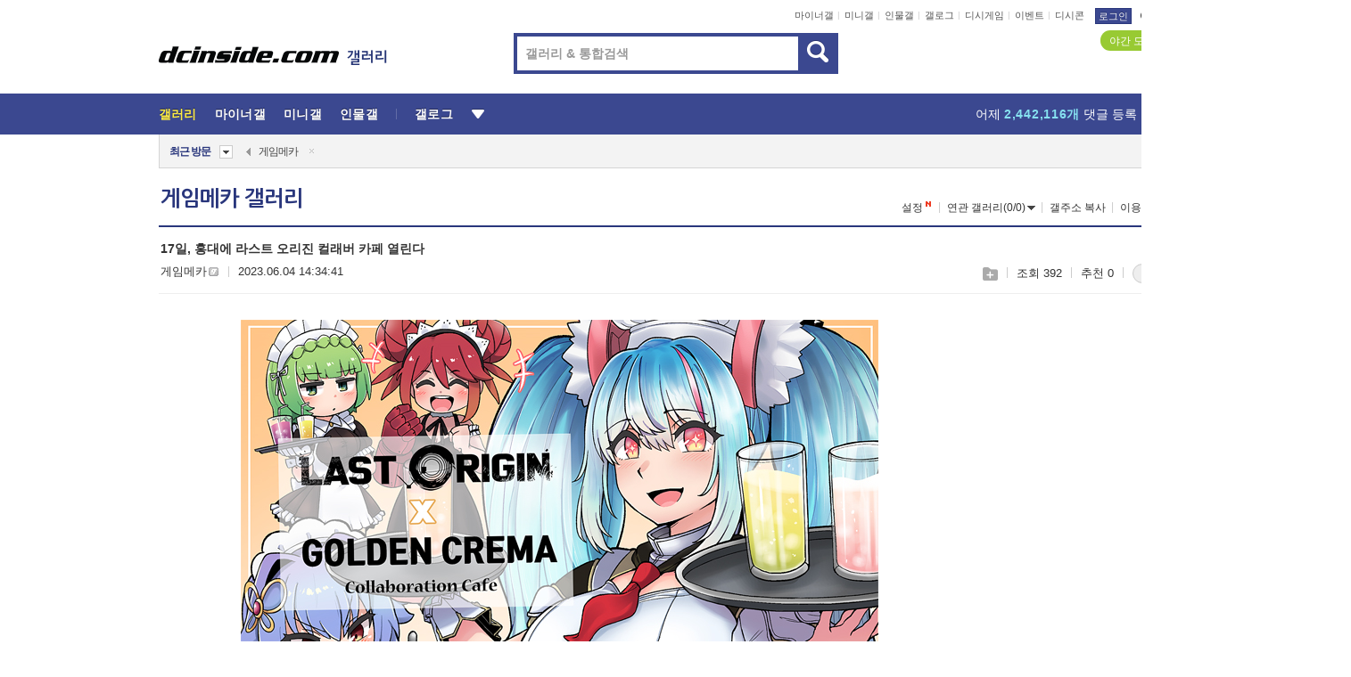

--- FILE ---
content_type: text/html; charset=UTF-8
request_url: https://gall.dcinside.com/board/view/?id=gamemeca&no=9557&page=1
body_size: 51550
content:
<!DOCTYPE html>
<html lang="ko" class="darkmode">
<head> 
	<meta charset="UTF-8">
	<title>17일, 홍대에 라스트 오리진 컬래버 카페 열린다 - 게임메카 갤러리</title>
	<meta name="viewport" content="width=1450">	<meta http-equiv="X-UA-Compatible" content="IE=edge">
	<meta http-equiv="imagetoolbar" content="no">
	<meta name="content-language" content="kr">
		<meta name="google-site-verification" content="BIrCvkIFsSjOnGLZzGAZC6sKRmwLlkH2NYeLbrLMGCc">
	<link rel="canonical" href="https://www.gamemeca.com/view.php?gid=1737389"/>
  	<link rel="alternate" media="only screen and (max-width: 640px)" href="https://m.dcinside.com/board/gamemeca/9557">
  	<meta name="robots" content="index,follow">
  	<meta name="title" content="17일, 홍대에 라스트 오리진 컬래버 카페 열린다 - 게임메카 갤러리">
  	<meta name="description" content="🔼 라스트 오리진 공식 만화를 연재 중인 웨히히 작가의 컬래버레이션 카페 오픈 축전 (사진출처: 라스트 오리진 공식 카페)[게임메카=김미희 기자] 성인을 저격한 서브컬처 테마 모바일게임으로 자리를 잡고 있는 라스트 오">
  	<meta name="keywords" content="디시미디어, 게임메카, gamemeca, , dc, 디시, gall, gallery, 갤러리, 커뮤니티">
  	<meta name="twitter:card" content="summary">
  	<meta name="twitter:url" content="https://gall.dcinside.com/board/view/?id=gamemeca&no=9557">
  	<meta name="twitter:title" content="17일, 홍대에 라스트 오리진 컬래버 카페 열린다 - 게임메카 갤러리">
  	<meta name="twitter:description" content="🔼 라스트 오리진 공식 만화를 연재 중인 웨히히 작가의 컬래버레이션 카페 오픈 축전 (사진출처: 라스트 오리진 공식 카페)[게임메카=김미희 기자] 성인을 저격한 서브컬처 테마 모바일게임으로 자리를 잡고 있는 라스트 오">
 	<meta name="twitter:image" content="https://zzbang.dcinside.com/gamemeca_temp.jpg">	
  	<meta property="og:type" content="website">
  	<meta property="og:url" content="https://gall.dcinside.com/board/view/?id=gamemeca&no=9557">
  	<meta property="og:title" content="17일, 홍대에 라스트 오리진 컬래버 카페 열린다 - 게임메카 갤러리">
  	<meta property="og:description" content="🔼 라스트 오리진 공식 만화를 연재 중인 웨히히 작가의 컬래버레이션 카페 오픈 축전 (사진출처: 라스트 오리진 공식 카페)[게임메카=김미희 기자] 성인을 저격한 서브컬처 테마 모바일게임으로 자리를 잡고 있는 라스트 오">
  	<meta property="og:image" content="https://zzbang.dcinside.com/gamemeca_temp.jpg">
	
		<meta name="referrer" content="unsafe-url">	
		<link rel="shortcut icon" href="//nstatic.dcinside.com/dc/w/images/logo_icon.ico" />
	<link rel="apple-touch-icon" href="//nstatic.dcinside.com/dc/m/img/dcinside_icon.png">
	<link rel="apple-touch-icon-precomposed" href="//nstatic.dcinside.com/dc/m/img/dcinside_icon.png">
	<link rel="stylesheet" type="text/css" href="https://nstatic.dcinside.com/dc/w/css/reset.css?v=3"/>
	<link rel="stylesheet" type="text/css" href="https://nstatic.dcinside.com/dc/w/css/common.css?v=250922"/>
		<link rel="stylesheet" type="text/css" href="https://nstatic.dcinside.com/dc/w/css/minor.css?v=240923"/>
		<link rel="stylesheet" type="text/css" href="https://nstatic.dcinside.com/dc/w/css/contents.css?v=2501112"/>
  	<link rel="stylesheet" type="text/css" href="https://nstatic.dcinside.com/dc/w/css/popup.css?v=250519"/>
  	<link rel="stylesheet" type="text/css" href="https://nstatic.dcinside.com/dc/w/css/research.css?v=220722" />
  	<link rel="stylesheet" type="text/css" href="https://nstatic.dcinside.com/dc/w/css/og.css?v=221107" />
			<link rel="manifest" href="/manifest.json">
	<script defer type="text/javascript" src="/_js/html5shiv.min.js"></script>
	<script type="text/javascript" src="/_js/ctr_cookie.min.js"></script>
	<!--[if IE 7]>
	<link rel="stylesheet" type="text/css" href="//nstatic.dcinside.com/dc/w/css/ie7.css"/>
	<![endif]-->
		<!--[if lt IE 9]>
	<script src="/_js/jquery/jquery-1.7.2.min.js"></script>
	<![endif]-->
	<!--[if gte IE 9]>
	<script src="/_js/jquery/jquery-3.2.1.min.js"></script>
	<![endif]-->
	<!--[if !IE]> -->
	<script src="/_js/jquery/jquery-3.2.1.min.js"></script>
	<!-- <![endif]-->
		<script type="text/javascript" src="https://nstatic.dcinside.com/dc/w/js/jquery.bundle.js"></script>
		<script type="text/javascript" src="/_js/crossDomainStorage.js?1"></script>
	<script type="text/javascript" src="/_js/lately_visit_new.js?v=260112"></script>
	<script type="text/javascript" src="/_js/common.js?v=250515"></script> 
	<script defer type="text/javascript" src="/_js/favorite.js?v=260112"></script>
	<script type="text/javascript" src="/_js/gallery_top.js?v=250925"></script>
	<script type="text/javascript" src="/_js/user_block.js?v=231024"></script>
	<script defer type="text/javascript" src="/_js/globalSearch.js?v=240702"></script>
  <script type="text/javascript" src="/_js/scrap.js?v=250925"></script> 	

	<script type="text/javascript" src="/_js/fcm/app.js?2"></script>
	<script defer type="text/javascript" src="/_js/navigation.js?v=6"></script>
	
	<script type="text/javascript">
		//document.domain = "dcinside.com";
		var k_cnt = 0;
		var _GALLERY_TYPE_ = "G";
		var conn_n = 0;
	</script>
	
	<script src="/_js/view.js?v=250926" type="text/javascript" charset="utf-8"></script>
<script src="/_js/recommend_box.js?v=250919" type="text/javascript" charset="utf-8"></script>
<script src="/_js/search.js?v=251203" type="text/javascript" charset="utf-8"></script>
<script src="/_js/relate_keyword.js?v=250919" type="text/javascript" charset="utf-8"></script>
<script src="/_js/total_singo.js?v=240829" type="text/javascript" charset="utf-8"></script>
<script src="/_js/jquery/jquery.jplayer.min.js?v=260102" type="text/javascript" charset="utf-8"></script>
<script src="/_js/jquery/jquery.ipin.js?v=260102" type="text/javascript" charset="utf-8"></script>
<script src="/_js/voice_reple.js?v=260102" type="text/javascript" charset="utf-8"></script>
<script src="https://nstatic.dcinside.com/dc/w/js/view.bundle.js?v=250828" type="text/javascript" charset="utf-8"></script>
<script src="/_js/vr_clipboard.js?v=190304" type="text/javascript" charset="utf-8"></script>
<script src="/_js/ad.js" type="text/javascript" charset="utf-8"></script>
<script src="/_js/dccon/dccon.js?v=260121" type="text/javascript" charset="utf-8"></script>
<script src="/_js/zzbang.js?v=241023" type="text/javascript" charset="utf-8"></script>
<script src="//dccon.dcinside.com/_js/dc_common2.js?v=250422" type="text/javascript" charset="utf-8"></script>
<script src="/_js/gallery_bottom.js?v=241023" type="text/javascript" charset="utf-8"></script>
<script src="/_js/lazyload.js" type="text/javascript" charset="utf-8"></script>
<script src="/_js/spoiler.js?v=240201" type="text/javascript" charset="utf-8"></script>
<script src="/_js/autozzal.js?v=251021" type="text/javascript" charset="utf-8"></script>
<script src="/_js/image_comment.js?v=250926" type="text/javascript" charset="utf-8"></script>
<script src="/_js/comment.js?v=260115" type="text/javascript" charset="utf-8"></script>

  	<!-- Taboola -->
    <!-- <script type="text/javascript">
        window._taboola = window._taboola || [];
        _taboola.push({category:'auto'});
        !function (e, f, u, i) {
          if (!document.getElementById(i)){
            e.async = 1;
            e.src = u;
            e.id = i;
            f.parentNode.insertBefore(e, f);
          }
        }(document.createElement('script'),
        document.getElementsByTagName('script')[0],
        '//cdn.taboola.com/libtrc/dcinside/loader.js',
        'tb_loader_script');
        if(window.performance && typeof window.performance.mark == 'function')
        {window.performance.mark('tbl_ic');}
    </script> -->
    
    <script type="text/javascript">
const adBlockDetection = {
   states : {
       'ABP_DETECTION_DISABLED': -2,
       'ABP_NOT_DETECTED' : 0,
       'ABP_DETECTED' : 1
   },

   blockedState: null,

   createBlockDetectionDiv: function(className){
        const div = document.createElement("div");
        div.className = className;
        // some publishers set default font size in their size to be "0" and then we don't get offsetHeight
        div.style.fontSize = '12px';
        // some publishers set default line height of their elements to be "0" and then we don't get offsetHeight
        div.style.lineHeight = '1';
        // now the text container will have offsetHeight if displayed
        div.appendChild(document.createTextNode("."));
        document.documentElement.appendChild(div);
        return div;
    },

    isBlockDetectedOnDiv: function(div){
        if (!div.offsetHeight) {
            //window._taboola.messages.publish('send-debug', {type: 'debug', message:`AdBlockPlus detected on div with class: ${div.className}`});
            return true;
        } else {
            //window._taboola.messages.publish('send-debug', {type: 'debug', message:`No AdBlockPlus detected on div with class: ${div.className}`});
            return false;
        }
    },

    isBlockDetectedOnClassNames: function(classNames){
        let i,
            len = classNames.length,
            div;
        for (i = 0; i < len; i++) {
            if(classNames[i]){
                div = this.createBlockDetectionDiv(classNames[i]);
                try{
                    if (this.isBlockDetectedOnDiv(div)) {
                        return true;
                    }
                } catch (e) {
                    Errors.onSelfError({message:`unable to inspect offsetHeight of div with class: ${div.className}`, filename: 'adBlockDetection.js'});
                } finally {
                    document.documentElement.removeChild(div);
                }
            }
        }
        return false;
    },

     // TODO add the ignoreCachedBlockedState functionality at some point, since it was probably supposed to fill some role
     getBlockedState: function(classNames, ignoreCachedBlockedState){
        //do not repeat check if we already know that ABP is active
        if(this.blockedState === this.states.ABP_DETECTED && !ignoreCachedBlockedState) {
            return this.blockedState;
        }

        if(classNames){
            this.blockedState = this.isBlockDetectedOnClassNames(classNames) ?
                                this.states.ABP_DETECTED :
                                this.states.ABP_NOT_DETECTED;
        } else {
            this.blockedState = this.states.ABP_NOT_DETECTED;
        }

        return this.blockedState;
    }
}
const blockedState = adBlockDetection.getBlockedState(['banner_ad', "sponsored_ad"]);
//console.log(blockedState);

</script>
    
    <!-- Taboola -->
	
        
                
<script type = "application/ld+json">
{
    "@context":"https://schema.org",
    "@type":"DiscussionForumPosting",
    "inLanguage":"ko-KR",
    "URL":"https://gall.dcinside.com/board?id=gamemeca&no=9557page=",
    "headline":"17일, 홍대에 라스트 오리진 컬래버 카페 열린다 - 게임메카 갤러리",
    "articleBody":"🔼 라스트 오리진 공식 만화를 연재 중인 웨히히 작가의 컬래버레이션 카페 오픈 축전 (사진출처: 라스트 오리진 공식 카페)[게임메카=김미희 기자] 성인을 저격한 서브컬처 테마 모바일게임으로 자리를 잡고 있는 라스트 오리진이 첫 오프라인 행사로, 컬래버레이션 카페를 운영한다.관련 소식은 2일 라스트 오리진 공식 카페를 통해 발표됐다. 라스트오리진 컬래버레이션 카페는 오는 6월 17일부터 25일까지 홍대입구역 9번 출구 근처에 있는 골든 크레마 카페에 열린다. 1층부터 4층까지 공간을 활용하며, 2층은 주문·3층은 카페·4층은 굿즈 판매 공간으로 쓴다.3층에 있는 카페 공간에는 구매한 음료를 마실 수 있는 좌석과 전시 공간이 운영되며, 4층에서는 라스트 오리진 굿즈를 구매할 수 있다. 메뉴는 아이스 아메리카노(마리 블렌디드), 아이스 카페라테 (엘븐 밀크 첨가), 오렌지에이드(오렌지에이드&#039;s 픽), 레모네이드(PECS의 비밀 레시피)까지 4종이며, 음료를 구매하면 다회용 컵, 부채, 컵홀더를 증정한다.아울러 4층 굿즈 판매 공간은 주말에만 상품을 판매하며, 평일에는 카페 인근에 있는 애니플라자에서 살 수 있다. 아울러 카페 현장에서 구매 가능 수량은 품목별로 1인당 10개다. 굿즈 제작에는 낡은창고, 재즈잭, BULGA, FIRSTRY, HOYO, D-log, Taesi. Last Origin, 오렌지에이드가 참여했다.[Copyright © GameMeca All rights reserved.]",
    "keywords": "디시미디어, 게임메카, gamemeca, , dc, 디시, gall, gallery, 갤러리, 커뮤니티",
    "image":{
        "@type":"ImageObject",
        "URL":"https://zzbang.dcinside.com/gamemeca_temp.jpg"
    },
    "datePublished":"2023-06-04T14:34:41+09:00",
    "author":{
        "@type":"Person",
        "name":"게임메카",
        "url":"https://gallog.dcinside.com/gamemeca"
    },
    "publisher":{
        "@id": "https://www.dcinside.com/#publisher",
        "@type":"Organization",
        "name":"디시인사이드",
        "url": "https://www.dcinside.com/",
        "logo":{
            "@type":"ImageObject",
            "URL":"https://nstatic.dcinside.com/dc/w/images/descrip_img.png",
            "height": 305,
            "width": 305
        }
    },
    
    "mainEntityOfPage":{
        "@type":"WebPage",
        "@id":"https://gall.dcinside.com/board?id=gamemeca&no=9557page="
    },
    "interactionStatistic":[
        {
            "@type":"InteractionCounter",
            "interactionType": "https://schema.org/CommentAction",
            "userInteractionCount": "0"
        },
        {
            "@type": "InteractionCounter",
            "interactionType": "https://schema.org/ViewAction",
            "userInteractionCount": "392"
        }
    ]
}
</script>
<script type="application/ld+json">
{
  "@context": "https://schema.org",
  "@type": "BreadcrumbList",
  "itemListElement": [
    {
      "@type": "ListItem",
      "position": 1,
      "item": {
        "@id": "https://www.dcinside.com/",
        "name": "디시인사이드 메인"
      }
    },
    {
      "@type": "ListItem",
      "position": 2,
      "item": {
        "@id": "https://gall.dcinside.com", 
        "name": "메인 갤러리 메인"
      }
    },
    {
      "@type": "ListItem",
      "position": 3,
      "item": {
        "@id": "https://gall.dcinside.com/board/lists/?id=gamemeca",
        "name": "게임메카 메인 갤러리 리스트"
      }
    },
    {
      "@type": "ListItem",
      "position": 4,
      "item": {
        "@id": "https://gall.dcinside.com/board?id=gamemeca&no=9557page=",
        "name": "게임메카 메인 갤러리 본문"
      }
    }
  ]
}
</script>
</head>
<body>
  <!--스킵 내비게이션-->
  <div class="skip">
    <a href="#search_wrap"><span>통합검색 바로가기</span></a>
	<a href="#container"><span>본문영역 바로가기</span></a>
    <a href="#bottom_listwrap"><span>페이지 하단 게시물 리스트 바로가기</span></a>
    <a href="#login"><span>페이지 하단 로그인영역 바로가기</span></a>
  </div>
  <!-- //스킵 내비게이션-->
  <div id="top" class="dcwrap width1160 view_wrap">
    <!-- 상단 -->
	<header class="dcheader typea">
  <div class="dchead">
	<!-- 로고영역 -->
	<h1 class="dc_logo">
		<script type="text/javascript">
    		logo_img = "https://nstatic.dcinside.com/dc/w/images/dcin_logo.png";
    		logo_prefix = "";
    	</script>
	  <a href="https://www.dcinside.com/">
		<img src="https://nstatic.dcinside.com/dc/w/images/dcin_logo.png" alt="디시인사이드" class="logo_img">
	  </a>
	  <a href="https://gall.dcinside.com/">
	  	<img src="https://nstatic.dcinside.com/dc/w/images/tit_gallery.png" alt="갤러리" class="logo_img2">
	  </a>
	</h1>
	<!-- //로고영역 -->

	<div id="search_wrap" class="wrap_search">
	  <h2 class="blind">갤러리 검색</h2> 
	   <!-- 갤러리 통합검색 -->
	  <form id="searchform" name="search_process" class="sch_smit" method="get" accept-charset="utf-8" action="" role="search" onSubmit="return globalSearch(this);" >
		<fieldset>
		  <legend class="blind">통합검색</legend>
		  <div  class="top_search clear">
			<div class="inner_search">
			  <input class="in_keyword" type="text" name="search" id="preSWord" title="검색어 입력" value="" placeholder="갤러리 & 통합검색" accesskey="f" type="search" autocomplete="off" onfocus="show_search_keywords(this)">
			</div>
			<button type="submit" class="sp_img bnt_search" id="searchSubmit"><span class="blind">검색</span></button>
		  </div>
		</fieldset>
	  </form>
	  <!-- //갤러리 통합검색 -->
                
             <!-- 검색 자동완성 레이어-->
	  <div class="auto_wordwrap" style="left:0;top:45px;display:none"><!--자동완성 레어이 : display:block -->
	  </div>
	  <!-- //검색 자동완성 레이어 -->

	</div>
    <div class="area_links clear">
      <ul class="fl clear">
	  		  		<li><a href="https://gall.dcinside.com/m">마이너갤</a></li> 	  		<li><a href="https://gall.dcinside.com/n">미니갤</a></li> 	  		<li><a href="https://gall.dcinside.com/p">인물갤</a></li> 		<li><a href="https://gallog.dcinside.com">갤로그</a></li>
		<li><a href="//h5.dcinside.com/game/main">디시게임</a></li>
				<li><a href="https://event.dcinside.com">이벤트</a></li>
		<li><a href="https://mall.dcinside.com/?from=A08">디시콘</a></li>
		 
<script id="scrapdone-nonmem-tmpl" type="text/x-jquery-tmpl">
<div class="pop_wrap type3 " style="${lyr_xy}" id="scrapdone_non_recom">
    <div class="pop_content lyscrap_save">
      <div class="pop_head"><h3>스크랩</h3></div>
      <div class="inner ">
        <div class="cont">
        </div>
        <div class="btn_box">
        </div>
        <div class="bottombox"><button type="button" class="btn_scrapmore nonmemberscrap">스크랩 보기</button></div>
      </div>
    </div>
    <button type="button" class="poply_bgblueclose" onclick="$(this).closest('#scrapdone_non_recom').remove();"><span class="blind">레이어 닫기</span><em class="sp_img icon_bgblueclose"></em></button>
  </div>
</script><li><a class="btn_top_loginout" href="https://sign.dcinside.com/login?s_url=https%3A%2F%2Fgall.dcinside.com%2Fboard%2Fview%2F%3Fid%3Dgamemeca%26no%3D9557%26page%3D1&s_key=129">로그인</a></li>		
	  </ul>
	  <div class="fl darkmodebox">
		  <a href="javascript:;" class="darkonoff" onclick="darkmode()"><em class="sp_img icon_tdark"></em>야간모드</a>
		  <div class="pop_tipbox join_tip dark" onclick="$(this).hide();used_darkmode();" style="cursor:pointer;top:25px;left:-35px;display:">
			<div class="inner">
			  <p class="join_txt">야간 모드를 이용해 보세요</p>
			</div>
		  </div>
	  </div>
	</div>
	  </div>
</header> 
    <!-- GNB -->
    <div class="gnb_bar">
      <nav class="gnb clear">
        <h2 class="blind">GNB</h2>
        <ul class="gnb_list clear">
          <li>
            <a class="hover_gnb link_gnb on" href="https://gall.dcinside.com" url_code="gallery">갤러리</a>
			<span class="gnb_area" style="display:block;width:77px;height:12px;position:absolute;left:0;bottom:0;"></span>
            <!-- 2차메뉴 -->
            <div class="depth2 gall" style="left:0;display:none"><!--2차메뉴 열림 : display:block -->
              <span class="sp_img depth_bg"></span>
              <ul class="depth2_list">
                <li><a href="https://game.dcinside.com">게임</a></li>
                <li><a href="https://enter.dcinside.com">연예/방송</a></li>
                <li><a href="https://sports.dcinside.com">스포츠</a></li>
                <li><a href="https://edu.dcinside.com">교육/금융/IT</a></li>
                <li><a href="https://travel.dcinside.com">여행/음식/생물</a></li>
                <li><a href="https://hobby.dcinside.com">취미/생활</a></li>
              </ul>
            </div>
            <!-- //2차메뉴 -->
          </li>
          <li><a href="//gall.dcinside.com/m" class="link_gnb " url_code="mgallery">마이너갤</a></li>
          <li><a href="//gall.dcinside.com/n" class="link_gnb " url_code="migallery">미니갤</a></li>
          <li><a href="//gall.dcinside.com/p" class="link_gnb " url_code="prgallery">인물갤</a></li>
          <li><a href="https://gallog.dcinside.com" class="link_gnb" url_code="gallog">갤로그</a></li> 
          <!--li><a href="https://dctrend.rankify.best/" class="link_gnb" url_code="dctrend">디시트렌드</a></li-->	
          <li class="gnb_more"> <!--230918 .gnb_more 추가-->
            <button type="button" class="btn_depth"><span class="blind">더보기</span></button> <!--230918 메뉴 열릴때 .open 추가-->
            <!-- 2차메뉴 -->
            <div class="depth2 more" style="left: -7px; opacity: 1; display: none;"><!--2차메뉴 열림 : display:block -->
              <span class="sp_img depth_bg"></span>
              <ul class="depth2_list">
                <li><a href="#" class="link_gnb" url_code="jbox_new" onclick="window.open('https://santapond.com/main?jcd=dc', '_blank'); return false;">도끼쇼핑</a></li>
                <li><a href="https://h5.dcinside.com" class="link_gnb" url_code="dcgame">디시게임</a></li>
                <li><a href="https://event.dcinside.com" class="link_gnb" url_code="event">이벤트</a></li>
                <li><a href="https://mall.dcinside.com/?from=A08" class="link_gnb" url_code="dccon">디시콘</a></li>
              </ul>
            </div>
            <!-- //2차메뉴 -->
          </li>
          <!-- <li><a href="https://dcinside.pickmaker.com?utm_source=mainbanner_live&utm_medium=display&utm_campaign=mainbanner_pc&utm_id=dcinside&marketing-id=dc_mainbanner_pc_live" target="_blank" class="link_gnb deco"><span>픽메이커</span></a></li> -->
        
        
        </ul>

        <!-- 어제 게시글,댓글 등록 -->
        <div class="gall_exposure">
          <div class="posts"><a href="https://gall.dcinside.com/board/lists/?id=dclottery">어제 <em class="num" id="total_content_count">870,761개</em> 게시글 등록</a></div>
          <div class="reply"><a href="https://gall.dcinside.com/board/lists/?id=dclottery">어제 <em class="num" id="total_reple_count">2,442,116개</em> 댓글 등록</a></div>
          <div class="gall">총 갤러리 수 <em class="num" id="total_gallery_count">91,201개</em></div>
          <div class="ltr"><a href="https://gall.dcinside.com/board/lists/?id=dclottery">디시 로터리 응모</a></div>
        </div>
        <!-- /어제 게시글,댓글 등록 -->
      </nav>
    </div>
    <!-- //GNB -->
    
	<!-- 최근방문 갤러리 -->
	<script type="text/javascript" src="/_js/lately_visit_gallery.js?v=240625"></script>
<script type="text/javascript">
var f_u_no = '';
lately_gall_init('gamemeca', '게임메카', 'G');
</script>

<script id="lately_galls-tmpl" type="text/x-jquery-tmpl">
	<li class="lately_gall_${id}"><a href="https://${link}" class="lately_log" section="${id}">${name}</a>{{if type == 'MI'}}<em class="icon_mini">미니갤러리</em>{{else type == 'PR'}}<em class="icon_person">인물갤러리</em>{{else type == 'M'}}<em class="icon_minor">ⓜ</em>{{/if}}<button type="button" class="btn_visit_del" data-id="${id}" data-gtype="${type}"><span class="blind">삭제</span><em class="icon_visit_del"></em></button></li>
</script>
<script id="lately_gallsall-tmpl" type="text/x-jquery-tmpl">						
	<li class="lately_gall_${id}{{if type == 'MI'}} mi{{else type == 'PR'}} pr{{else type == 'M'}} m{{/if}}"><a href="https://${link}" class="lately_log" section="${id}">${name}</a>{{if type == 'MI'}}<em class="icon_mini">미니갤러리</em>{{else type == 'PR'}}<em class="icon_person">인물갤러리</em>{{else type == 'M'}}<em class="icon_minor">ⓜ</em>{{else}}{{/if}}<button type="button" class="btn_visit_del" data-id="${id}" data-gtype="${type}"><span class="blind">삭제</span><em class="icon_visit_del"></em></button></li>
</script>
<script id="favorite_galls-tmpl" type="text/x-jquery-tmpl">
	<li><a href="https://gall.dcinside.com/{{if type == 'MI'}}mini/{{else type == 'PR'}}person/{{else type == 'M'}}mgallery/{{/if}}${code_id}">${name}</a>{{if type == 'MI'}}<em class="icon_mini">미니갤러리</em>{{else type == 'PR'}}<em class="icon_person">인물갤러리</em>{{else type == 'M'}}<em class="icon_minor">ⓜ</em>{{/if}}</li>
</script>
<!-- 즐겨찾기 갤러리 리스트-->
<script id="favorite_gallsall-tmpl" type="text/x-jquery-tmpl">	
	<li {{if type == 'MI'}}class="mi" {{else type == 'PR'}}class="pr" {{else type == 'M'}} class="m" {{/if}} style ='display:none;'><a href="http://gall.dcinside.com/{{if type == 'MI'}}mini/{{else type == 'PR'}}person/{{else type == 'M'}}mgallery/{{/if}}${code_id}">${name}</a>{{if type == 'MI'}}<em class="icon_mini">미니갤러리</em>{{else type == 'PR'}}<em class="icon_person">인물갤러리</em>{{else type == 'M'}}<em class="icon_minor">ⓜ</em>{{/if}}</li>
</script>

<div class="visit_bookmark" id ="visit_history">
      <!-- newvisit_history.vst 최근 방문 -->
      <div class="newvisit_history vst"><!-- 최근 방문 클래스 .newvisit_history.vst /  즐겨찾기 클래스 .newvisit_history.bookmark -->
        <h3 class="tit vst_title l_div_style" style="display:none">최근 방문</h3>
        <h3 class="tit bookmark_title f_div_style" style="display:none">즐겨찾기</h3>
        <button type="button" class="btn_open" onclick="openLately()"><span class="blind">레이어 열기</span><em class="sp_img icon_listmore"></em></button>
        <button type="button" class="bnt_visit_prev" style="display:none"><span class="blind">이전</span><em class="sp_img icon_prev"></em></button>
        <div class="newvisit_box">
          <!-- 최근방문 갤러리 리스트-->
          <ul class="newvisit_list vst_listbox l_div_style" style="display:none"></ul>
          
          <ul class="newvisit_list  bkmark_listbox f_div_style" style="display:none"></ul>
           
          <!-- //즐겨찾기 갤러리 리스트-->

        </div>

        <button type="button" class="bnt_visit_next"  style="display:none"><span class="blind">다음</span><em class="sp_img icon_next"></em></button>
        <button type="button" class="bnt_newvisit_more" style="display:none" onclick="openLately()">전체</button>

        <!-- 최근방문 / 즐겨찾기 레이어 -->
        <div class="pop_wrap gray1px" style="left:0;top:37px;display:none" id ="visit_history_lyr">
          <div class="pop_content under_catelist newvisit_layer">
            <div class="tabs">
              <ul class="tabslist clear">
                <li class="tab_l"><button type="button" onclick="tabLately('lately')">최근 방문</button></li>
                <li class="tab_f"><button type="button" onclick="tabLately('favorite')">즐겨찾기</button></li>
              </ul>
            </div>

            <div class="toptab_content">
              <div class ="visit_div l_div_style">
              <!-- 최근 방문 리스트  -->
              <div class="visit_tablist" style="display:block">
                <!-- .under_listbox.vst_list -->
                <ul class="under_listbox vst_list"></ul>
                <div class="tabcon_bottom">
                  <button type="button" class="list_modi">전체 삭제</button>
                </div>

                <!-- .under_listbox.vst_list -->
              </div>
              <!-- //최근 방문 리스트 -->
              
              </div>
              
			<div class ="favorite_div f_div_style">
				<!-- 즐겨찾기 리스트  -->              
              <div class="bkmark_tablist">
                <!-- .under_listbox.bkmark -->
                <ul class="under_listbox bkmark"></ul>
                <!-- //.under_listbox.bkmark -->
                <div class="tabcon_bottom">
                  <div class="bottom_paging_wrap">
                    <div class="bottom_paging_box iconpaging"></div>
                  </div>
                  <button type="button" class="list_modi" onclick="myFavorite('240')">편집</button>
                  <!-- .pop_wrap.type3 즐겨찾기 레이어 -->
                  <div class="pop_wrap type3" style="right:-9px;top:35px;display:none">
                    <div class="pop_content favorite_list">
                      <div class="pop_head"><h3>즐겨찾기 갤러리</h3></div><!-- 220419 텍스트 수정-->
                      <div class="inner">
                        <div class="pop_info">
                          <p>즐겨찾는 갤러리 리스트입니다.</p>
                          <p>갤러리명 클릭 시 해당 갤러리로 이동합니다.</p>
                        </div>
                        <!-- 즐겨찾기 삭제시 button 태그에 클래스 off -->
                        <ul class="list_box" style="">
                          <li>
                            <button type="button" class="btn_sfavorite"><span class="blind">추가</span><em class="sp_img icon_sfavorite"></em></button>
                            <a href="">기타 국내 드라마</a>
                          </li>
                          <li>
                            <button type="button" class="btn_sfavorite off"><span class="blind">추가</span><em class="sp_img icon_sfavorite"></em></button>
                            <a href="">멍멍이</a>
                          </li>
                          
                        </ul>
                      </div>
                      <div class="btn_box">
                        <button type="button" class="btn_cancle">취소</button>
                        <button type="button" class="btn_apply">저장</button>
                      </div>
                    </div>
                    <button type="button" class="poply_bgblueclose"><span class="blind">즐겨찾기 레이어 닫기</span><em class="sp_img icon_bgblueclose"></em></button>
                  </div>
                  <!-- //.pop_wrap.type3 즐겨찾기 레이어 -->
                </div>

              </div>
              <!-- //즐겨찾기 리스트  -->
			</div>
            </div>
          </div>
        </div>
        <!-- // 최근방문 / 즐겨찾기 레이어 -->
        <div id="my_favorite" class="pop_wrap type3" style="right:-1px;top:79px;display:none"></div>
      </div>
      <!-- //newvisit_history.visit 최근 방문 -->
    </div>
  <!-- //220419 visit_bookmark 최근방문 / 즐겨찾기-->
  <!-- //최근방문 갤러리 리스트-->
	 
    
        <div class="wrap_inner ">
    
    <main id="container" class="clear gallery_view">
	<section>
		
<!-- 갤리명 타이틀바 ~ 이용안내 -->
<header>
  <div class="page_head clear">
	<div class="fl clear">
      
      			
	  <h2><a href="https://gall.dcinside.com/board/lists/?id=gamemeca">게임메카 갤러리</a></h2>
	  	  
				
					</div>
		
<div class="fr gall_issuebox">
		<!-- 설정 추가 / 툴팁 추가 -->
		<div class="bundle">
		<button type="button" class="issue_setting"  id ="issue_setting" onclick ="setting_layer();">설정</button>
		<span class="new" style="display: none"><em class="blind">NEW</em><em class="sp_img icon_new"></em></span>
		<!-- <div class="pop_tipbox tip_box3" style="display:none">
			<div class="inner">
			<p class="txt">갤러리 기능을 설정해 보세요.</p>
			</div>
		</div> -->
		<div class="pop_tipbox setting_list" id="setting_list" style="display:none;">
			<div class="inner">
				<ul>
					<li><button type="button" onclick="open_user_block('gamemeca','게임메카','G')">차단 설정</button></li>
										<li id="autozzal_img_set"><button id="btn_autozzal_img_set" type="button" onclick="open_autozzal_set('gamemeca','게임메카','G')">자동 짤방 이미지 설정<span class="new" style="display: none"><em class="blind">NEW</em><em class="sp_img icon_new"></em></span></button></li>
															<li><button type="button" onclick="set_headTail('gamemeca','게임메카','G', false)">머리말∙꼬리말 설정</button></li>
						
							
					<li id="ai_easy">
						<span class="checkbox">
						<label for="ai_easy_post">AI 이미지 간편 등록<span class="new" style="display: none"><em class="blind">NEW</em><em class="sp_img icon_new"></em></span></label>
						<input type="checkbox" id="ai_easy_post" checked ><em class="checkmark"></em>
						</span>
					</li>
										<li id="spoiler_kwd_set"><button type="button" onclick="open_spoiler_set()">스포일러 경고 설정<span class="new" style="display: none"><em class="blind">NEW</em><em class="sp_img icon_new"></em></span></button></li>
				</ul>
			</div>
		</div>
	</div>
		<!-- //설정 추가 / 툴팁 추가  -->
				<button type="button" class="relate" onclick="open_relation(35043)">연관 갤러리(0/0)<span class="new" style="display:none;"><em class="blind">NEW</em><em class="sp_img icon_new"></em></span><span class="blind">연관 갤러리 열기</span><em class="sp_img icon_relate_more"></em></button>
			<button type="button" class="adr_copy" onclick="copy_gall_url()">갤주소 복사</button>
			<button type="button" class="gall_useinfo" onclick="open_user_guide()">이용안내</button>
	
			<button type="button" class="" onclick="gt_toggle_issue(this)">
			<span class="blind">더보기</span><em class="sp_img icon_listmore"></em>
		</button>
	</div>

<div id="autozzal_setting_pop" class="pop_wrap type3" style="left:50%;top:44px;margin-left:-222px;display:none">
	<!-- .pop_content.tab_contly.jjalbang_set -->
    <div id="autozzal_setting" class="pop_content tab_contly jjalbang_set">
    	<div class="pop_head bg clear">
        	<h3 class="fl autozzal_img_main">자동 짤방 이미지</h3>
            <div class="fr">
            	<button type="button" class="btn_bgline blue btn_my_autozzal">내 자짤<span id="autozzal_img_cnt" data-cnt="0" style="display:none">(0)</span></button>
            </div>
        </div>
        <!-- tab_menubox-->
        <div class="tab_menubox">
       		<button type="button" class="btn_tab_menu on" data-tab="all">전체 설정</button>
            <button type="button" id="autozzal_tab_gall" class="btn_tab_menu" data-tab="gall" data-id="" data-gtype="G" data-cid="AA">
            	<p>갤러리별 설정</p>
            	<p class="gallname"></p>
            </button>
        </div>
        <!-- //tab_menubox-->
        <!-- 안내 문구 레이어(최초 1회 노출) -->
        <div id="autozzal_img_notice_box_bg" class="pop_bg" style="display:none"></div>
<!-- .pop_wrap.type2 -->
<div id="autozzal_img_notice_box" class="pop_wrap type2" style="left:50%;top:50%;margin:-116px 0 0 -177px;display:none;">
	<div class="pop_content post_guide">
		<div class="pop_head dashed"><h3>자동 짤방 이미지 개선</h3></div>
		<div class="guide_txtbox">
			<p>자동 짤방 이미지를 서버에 업로드하여 ‘내 자짤’에 보관합니다.</p>
			<p>내 자짤에 등록한 이미지는 갤러리에서 간편하게 자동 짤방으로 설정할 수 있고, 글쓰기 시 새로 업로드하지 않아 모바일에서는 데이터가  절감됩니다.</p>
			<p>고정닉으로 등록 시 <em class="font_blue">고정닉 별로 자동 짤방 설정</em>이 가능하며, <em class="font_blue">공앱/PC/모바일 웹에서도 동일한 자동 짤방 이미지를 사용</em>할 수 있습니다.</p>
		</div>
	</div>
	<button type="button" class="under poply_close" onclick="autozzal_notice('close')"><span class="blind">레이어 닫기</span><em class="sp_img icon_lyclose"></em></button>
</div>        <!-- //안내 문구 레이어(최초 1회 노출) -->
        
        <!-- inner -->
        <div class="inner">
        	<div class="tabcontent all_setting" style="display:none"></div>
        </div>
        <!-- //inner -->
        <button type="button" class="poply_whiteclose autozzal_lyr_cls"><span class="blind">레이어 닫기</span><em class="sp_img icon_whiteclose"></em></button>
    </div>
    <!-- //전체 설정 tabcontent.all_setting-->
    <div id="autozzal_image_upload_form" class="pop_content jjalbang_set jjalup" style="display:none;">
    <!-- .pop_head.clear -->
	<div class="pop_head clear">
    	<h3 class="fl autozzal_img_main">자동 짤방 이미지</h3>
        <div class="fr">
        	<button type="button" class="btn_blue smaller btn_my_autozzal"><span id="my_autozzal_txt">내 자짤</span><span id="my_autozzal_cnt" data-tcnt="0" data-scnt="0" data-mcnt="0">(0/0)</span></button>
        </div>
    </div>
    <!-- //.pop_head.clear -->
    
    <!-- inner -->
    <div class="inner">
        <!-- .pop_info.clear -->
        <div class="pop_info clear">
        	<div class="tip_box2 jjalbangtip" style="display:none">
           		<div class="inner">
                	<p class="txt">자동 짤방으로 사용할 이미지를 선택하여 추가해 주세요.</p>
                    <button class="sp_img btn_tipclose12"><em class="blind">닫기</em></button>
                </div>
            </div>
            <!-- box -->
        	<div class="box">
                <!-- addimg -->
              	<div class="addimg" style="display:">
                	<input type="hidden" name="azu_user_code" id="azu_user_code" value="">
                	<input type="file" name="upload" title="이미지 올리기" class="file_add" id="autozzal_image_file" accept=".jpg, .jpeg, .png, .gif, .bmp, .webp" multiple>
                	<button type="button" class="btn_add">이미지 올리기</button>
                	<span class="sp_img icon_qmark_aaa" style="cursor:pointer" onclick="$('#img_up_info_pop').toggle()"></span>
                    <!-- .pop_wrap.type2 -->
                	<div id="img_up_info_pop" class="pop_wrap type2" style="margin-top:5px;display:none;">
                  		<div class="pop_content post_guide">
                    		<div class="pop_head dashed"><h3>이미지 올리기 이용안내</h3></div>
                    		<div class="guide_txtbox">
                      			<p>이미지 파일은 각각 최대 20MB 업로드 가능합니다.</p>
                      			<p>이미지 파일명이 한글, 숫자, 영문이 아닌 다른 언어일 경우 파일이 업로드되지 않거나 깨질 수 있습니다.</p>
                      			<p class="font_red">저작권 등 다른 사람의 권리를 침해하거나 명예를 훼손하는 이미지 파일은 운영 원칙 및 관계 법률에 의해 제재를 받을 수 있습니다.</p>
                    		</div>
                  		</div>
                  		<button type="button" class="under poply_close" onclick="$('#img_up_info_pop').hide()"><span class="blind">레이어 닫기</span><em class="sp_img icon_lyclose"></em></button>
                	</div>
                    <!-- //.pop_wrap.type2 -->
              	</div>
                <!-- //addimg -->
                
                <div class="checkbox delete_img_check" style="display:none">
                    <input type="checkbox" id="img_delete_chk">
                    <em class="checkmark"></em>
                    <label for="img_delete_chk">전체 선택</label>
                </div>
               
            </div>
            <!-- //box -->
            <div class="box">
            	<button id="btn_imgup_save" class="btn_whiteblack small btn_myzzal_saveordel" style="display:none">등록</button>
                <button id="btn_imgup_sel_delete" class="btn_whiteblack small btn_myzzal_saveordel" style="display:none">삭제</button>
                <button id="btn_imgup_delete" class="btn_whiteblack small btn_myzzal_saveordel" style="display:none">삭제</button>
                
            </div>
        </div>
        <!-- //.pop_info.clear --->
        <!-- scrollarea -->
        <div class="scrollarea">
            <!-- empty_box -->
            <div class="empty_box" style="display:">
            	<div class="emptytxt img_add">
                	<p>이미지가 없습니다.</p>
                	<p class="stxt font_grey">자동 짤방으로 사용할 이미지를 등록해 주세요.</p>
              	</div>
                
                <div class="emptytxt left my_zzal" style="display:none">
                <strong>내 자짤이란?</strong>
                <p class="stxt font_grey">갤러리에서 사용할 자동 짤방 이미지를 등록할 수 있습니다. 고정닉으로 등록한 이미지는 PC/모바일 웹에서도 사용 가능합니다.</p>
                </div>
                
            </div>
            <!-- // empty_box -->
            <div id="up_img_lists" class="jjalbang_list">
            	<!-- 선택 이미지 li에 클래스 sel 추가-->
            	<ul class="clear up_img_lists_ul"></ul>
            </div>
          </div>
          <!-- //scrollarea -->
          <!-- 이미지 업로드 진행바 -->
          <div id="uploadProgressWrap" class="pop_wrap type1" style="top:50%;left:50%;margin-left:-200px;margin-top:-65px;display:none">
              <div class="loding_box">
                  <strong class="state_txt">이미지 업로드 중</strong>
                  <div class="inner clear">
                      <div class="loding_progress">
                          <div class="loding_bar" style="width:0%"></div>
                      </div>
                      <span class="loding_caunt fr">0%</span>
                  </div>
              </div>
          </div>
          <!-- //이미지 업로드 진행바 -->
      </div>
      <!-- inner -->
      <button type="button" class="poply_bgblueclose autozzal_lyr_cls"><span class="blind">레이어 닫기</span><em class="sp_img icon_bgblueclose"></em></button>
  </div>
  <!-- 팝업 레이어 -->
  <div id="imgModal" style="display: none; position: fixed; top: 0; left: 0; width: 100%; height: 100%; background: rgba(0,0,0,0.7); justify-content: center;align-items: center;z-index: 9999;">
      <div style="position: relative;">
          <img id="modalImage" src="" style="max-width: 90vw; max-height: 90vh; border: 5px solid white;">
          <button id="closeModal" style="position: absolute;top: 10px;right: 10px;font-size: 20px;background: #fff;border: none;padding: 5px 10px;cursor: pointer;">X</button>
      </div>
  </div></div>
<div id="autozzal_all_lists_pop" class="pop_wrap type3" style="left:50%;top:44px;margin-left:-222px;display:none">
    <!-- .pop_content.jjalbang_set.jjalup -->
    <div class="pop_content jjalbang_set jjalall">
        <!-- pop_head -->
        <div class="pop_head ">
          <h3 class="autozzal_img_main">자동 짤방 이미지</h3>
        </div>
        <!-- //pop_head -->
        <!-- inner -->
        <div class="inner">
        	<div class="myjjal">
            	<div class="jjal"></div>
            	<div class="gallname" id="all_lists_zzal_cnt">내 자짤</div>
          	</div>
          	<div class="pop_info">
            	<div><span>갤러리별 설정이 전체 설정보다 우선 적용됩니다.</span></div>
          	</div>
          	<!-- scrollarea -->
          	<div class="scrollarea">
          	    <!-- jjalbang_list -->
                <div class="jjalbang_list">
                    <ul class="clear" id="all_lists_ul"></ul>
            	</div>
                <!-- //jjalbang_list -->
            </div>
            <!-- //scrollarea -->
        </div>
        <!-- inner -->
    </div>
    <!-- //.pop_content.jjalbang_set.jjalup -->
    <button type="button" class="poply_bgblueclose autozzal_lyr_cls"><span class="blind">레이어 닫기</span><em class="sp_img icon_bgblueclose"></em></button>
</div>
 <script id="autozzal-tabcontent-tmpl" type="text/x-jquery-tmpl">
<div class="tabbox view">
	<div class="pop_info">
		<div class="set">
			{{if tabType == 'all'}}
			<span>갤러리별 설정이 전체 설정보다 우선 적용됩니다.</span>
			<button type="button" id="btn_all_show" class="btn_white small another_go">모두 보기</button>		
			{{else}}
			<strong>자동 짤방 사용</strong>
			<div class="setting_onoff">
			  <button type="button" id="btn_autozzal_use" class="sp_img {{if isUse}}on{{/if}}"><span class="blind">{{if isUse}}on{{else}}off{{/if}}</span></button>
			</div>
			{{/if}}
		</div>
		<div class="set">
			<div class="checkbox circle">
				<input type="checkbox" id="random_show" {{if isRandom }}checked{{/if}}>
				<em class="checkmark"></em>
				<label for="random_show" class="font_lightblue"><b>랜덤 노출</b></label>
			</div>
			
			
			<span id="random_info_txt" class="stxt font_grey" style="display:{{if !isRandom }};{{else}}none;{{/if}}">대표 이미지만 첨부됩니다.(클릭 시 대표 이미지 변경)</span>
			
		</div>
	</div>
	<div class="scrollarea" style="display:">
		<div class="jjalbang_list">
			
			<ul id="set_zzal_lists_ul" class="{{if !isRandom }}brightness{{/if}}"><!-- 랜덤 노출 off시 클래스 brightness 추가 -->
				<!-- 대표짤 li에  클래스 selbrd 추가-->
                {{if images && images.length}}
				{{each images}}
					
					<li data-id="${no}">
					<div class="jjal {{if !isRandom && isMain}}selbrd{{/if}} {{if isRandom}}random{{/if}}">
						<img src="${src}" alt="">			
						<div class="topbox">
							{{if !isRandom && isMain}}<p>대표</p>{{/if}}
							<button type="button" class="btn_imgup_del" data-type="main_img"><span class="blind">삭제</span><em class="sp_img icon_imgup_del"></em></button>
						</div>
					</div>
					</li>
				{{/each}}
				{{else}}
                    <li><div class="jjal nojjal"></div></li>
                {{/if}}
				
			 </ul>
		</div>
		<div class="btn_box" style="display:">
			<button type="button" id="btn_image_add" class="btn_blue small">이미지 추가</button>
		</div>
	</div>
	<!-- //scrollarea  -->
</div>
<!-- //tabbox.view -->
</script>
<script id="tabcontent-all-lists-tmpl" type="text/x-jquery-tmpl">
<li class="all">
    <div class="jjal selbrd"></div>
    <div class="gallname">전체</div>
</li>
</script><div class="pop_wrap type3" id = "headTail_lay"style="left:50%;top:44px;margin-left:-222px;display:none">
	<!-- pop_content.txtmark_setting_wrap -->
	<div class="pop_content txtmark_setting_wrap">
		<div class="pop_head bg"><h3>머리말∙꼬리말</h3></div>
		<div class="pop_info" id ="pop_info" style="display:none;">
		<p>갤러리별 설정이 전체 설정보다 우선 적용됩니다.</p>
			<div class="another_go" style="display:none;">
				<a href="#">모두 보기</a>
			</div>
		</div>
		<!-- tab_menubox-->
		<div class="tab_menubox">
			<button type="button" onclick="headTail_tab('all')" id ="headTail_tab_all">전체 설정</button>
			<button type="button" onclick="headTail_tab('gall')" id ="headTail_tab_gall">
			<p>갤러리별 설정</p>
			<p class="gallname" data-gallid = "gamemeca" data-galltype="G">게임메카</p>
			</button>
		</div>
		<!-- //tab_menubox-->
		<!-- inner -->
		<div class="inner">
			<!-- 전체 설정 tabcontent.all_setting-->
			<div class="tabcontent all_setting" id ="all_setting">
				<!--tabbox.view 본문 머리말 꼬리말-->
				<div class="tabbox view">
					<div class="pop_info">
					<p>본문 머리말∙꼬리말 사용</p>
						<div class="setting_onoff" >
							<button type="button" class="sp_img on"><span class="blind">on</span></button>
						</div>
					</div>
					<!-- setting_off 본문 머리말, 본문 꼬리말 설정 -->
					<div id="setting_off"><!-- 본문 머리말 꼬리말  off시 클래스 setting_off -->
						<!-- set_cont 본문 머리말-->
						<div class="set_cont" id ="head_cont">
							<div class="inr">
								<div class="cont_tit">본문 머리말</div>
								<button type="button" class="sel_color" style="background:#999999"  onclick="picker_load('all','head',this)"><span class="blind">선택한 머리말 색상</span></button>
							</div>
							<div class="textarea_box">
								<textarea title="본문 머리말 입력" class="intxt" maxlength="300" id ="all_head" onkeyup="javascript:length_count('all_head','300');"></textarea>
							</div>
						</div>
						<!-- //set_cont 본문 머리말-->
						<!-- set_cont 본문 꼬리말-->
						<div class="set_cont" id ="tail_cont">
						<div class="inr">
						<div class="cont_tit">본문 꼬리말</div>
						<button type="button" class="sel_color" style="background:#999999"  onclick="picker_load('all','tail',this)"><span class="blind">선택한 머리말 색상</span></button>
						</div>
						<div class="textarea_box">
						<textarea title="본문 꼬리말 입력" class="intxt" maxlength="300" id ="all_tail" onkeyup="javascript:length_count('all_tail','300');"></textarea>
						</div>
						</div>
						<!-- //set_cont 본문 꼬리말-->
					</div>
					<!-- //setting_off 본문 머리말, 본문 꼬리말 설정 -->
				</div>
				<!--//tabbox.view 본문 머리말 꼬리말-->
				<!--tabbox.reply 댓글 꼬리말-->
				<div class="tabbox reply">
					<div class="pop_info">
						<p>댓글 꼬리말 사용</p>
						<div class="setting_onoff">
							<button type="button" class="sp_img on"><span class="blind">on</span></button>
						</div>
					</div>
					<!-- setting_off 댓글 꼬리말 -->
					<div id="setting_off"><!-- 댓글 꼬리말  off시 클래스 setting_off -->
						<!-- set_cont 댓글 꼬리말-->
						<div class="set_cont">
							<div class="inr">
								<div class="cont_tit">댓글 꼬리말</div>
							</div>
							<div class="textarea_box">
								<textarea title="댓글 꼬리말 입력" class="intxt" maxlength="100" id ="all_comment" onkeyup="javascript:length_count('all_comment','100');"></textarea>
							</div>
						</div>
						<!-- //set_cont 댓글 꼬리말-->
					</div>
					<!-- //setting_off 댓글 꼬리말 -->
				</div>
				<!--//tabbox.reply 댓글 꼬리말-->
			</div>
			<!-- //전체 설정 tabcontent.all_setting-->
			<!-- 갤러리별 설정-->
			<!-- 갤러리별 설정 tabcontent gall_setting-->
			<div class="tabcontent gall_setting" id ="gall_setting">
				<!--tabbox.view 본문 머리말 꼬리말-->
								<div class="tabbox view" style = "display:none">
					<div class="pop_info">
					<p>본문 머리말∙꼬리말 사용</p>
						<div class="setting_onoff">
							<button type="button" class="sp_img"><span class="blind">off</span></button>
						</div>
					</div>			
					<!-- 본문 머리말, 본문 꼬리말 설정 -->
					<div id="setting_off" class ="setting_off"><!-- 본문 머리말 꼬리말  off시 클래스 setting_off -->				
						<!-- set_cont 본문 머리말-->
						<div class="set_cont" id ="head_cont">
							<div class="inr">
								<div class="cont_tit">본문 머리말</div>
								<button type="button" class="sel_color" style="background:#999999"  onclick="picker_load('gall','head',this)" disabled><span class="blind">선택한 머리말 색상</span></button>
							</div>
							<div class="textarea_box">
								<textarea title="본문 머리말 입력" class="intxt" maxlength="300" id ="gall_head" onkeyup="javascript:length_count('gall_head','300');" disabled></textarea>
							</div>
						</div>
						<!-- //set_cont 본문 머리말-->
						<!-- set_cont 본문 꼬리말-->
						<div class="set_cont" id ="tail_cont">
							<div class="inr">
								<div class="cont_tit">본문 꼬리말</div>
								<button type="button" class="sel_color" style="background:#999999"  onclick="picker_load('gall','tail',this)" disabled><span class="blind">선택한 머리말 색상</span></button>
							</div>
							<div class="textarea_box">
								<textarea title="본문 꼬리말 입력" class="intxt" maxlength="300" id ="gall_tail" onkeyup="javascript:length_count('gall_tail','300');" disabled></textarea>
							</div>
						</div>
						<!-- //set_cont 본문 꼬리말-->
					</div>
					<!-- //본문 머리말, 본문 꼬리말 설정 -->
				</div>
				<!--//tabbox.view 본문 머리말 꼬리말-->			
				<!--tabbox.reply댓글 꼬리말-->
				<div class="tabbox reply">
					<div class="pop_info">
					<p>댓글 꼬리말 사용</p>
						<div class="setting_onoff">
						 <button type="button" class="sp_img "><span class="blind">off</span></button>			
						</div>
					</div>
					
					<!-- 댓글 꼬리말 -->
					<div id ="setting_off" class="setting_off" ><!-- 댓글 꼬리말  off시 클래스 setting_off -->
						<!-- set_cont 댓글 꼬리말-->
						<div class="set_cont">
							<div class="inr">
								<div class="cont_tit">댓글 꼬리말</div>
							</div>
							<div class="textarea_box">
								<textarea title="댓글 꼬리말 입력" class="intxt" maxlength="100" id ="gall_comment" onkeyup="javascript:length_count('gall_comment','100');" disabled></textarea>
							</div>
						</div>
						<!-- //set_cont 댓글 꼬리말-->
					</div>
					<!-- //댓글 꼬리말 -->
				</div>
				<!--//tabbox.reply 댓글 꼬리말-->			
				<!-- setdel -->
				<div class="setdel" style="display:none;">
					<button type="button" data-gallid = "">설정 삭제</button>
				</div>
				<!-- //setdel -->
			</div>
			<!-- //갤러리별 설정 tabcontent gall_setting-->
			<!-- //갤러리별 설정-->
			<div class="btn_box">
				<button type="button" class="btn_cancle" onclick="headTail_init();">닫기</button>
				<button type="button" class="btn_apply" id = "headTailSave">저장</button>
			</div>
		</div>
		<!-- //inner -->
		<button type="button" class="poply_whiteclose" onclick ="headTail_init();"><span class="blind">레이어 닫기</span><em class="sp_img icon_whiteclose"></em></button>
	</div>
	<!-- //pop_content.txtmark_setting_wrap -->
	<!-- 갤러리별 설정 - 전체 -->
	<div class="pop_wrap type3 " id ="another_go" style="left:50%;top:50%;margin-left:-210px;margin-top:-293px;display:none;">
		<!-- pop_content.txtmark_gallset -->
		<div class="pop_content txtmark_gallset">
			<div class="pop_head"><h3>머리말∙꼬리말</h3></div>
		
			<div class="pop_info">
			<p>갤러리별 설정이 전체 설정보다 우선 적용됩니다.</p>
			</div>
			<!-- inner -->
			<div class="inner">
				<ul class="list"></ul>			
			</div>
			<!-- //inner -->		
		</div>
		<!-- //pop_content.txtmark_gallset -->
		<button type="button" class="poply_bgblueclose" onclick="$('#another_go').hide();"><span class="blind">레이어 닫기</span><em class="sp_img icon_bgblueclose"></em></button>
	</div>
	<!-- //갤러리별 설정 - 전체 -->
	<!-- 색상 설정 -->
	<div class="pop_wrap type3" id="picker_lay" style="left:50%;top:50%;margin-left:-189px;margin-top:-293px;display:none;">
		<!-- pop_content.txtmark_colorset -->
		<div class="pop_content txtmark_colorset">
			<div class="pop_head"><h3>색상 설정</h3></div>
			
			<!-- inner -->
			<div class="inner">
				<div class="sel_color box" ></div>
				<div id="picker" style="text-align: center"></div>
			</div>
			<!-- //inner -->
			<div class="btn_box">
				<button type="button" class="btn_cancle" onclick ="picker_hide();">취소</button>
				<button type="button" class="btn_apply" id = "color_apply">확인</button>
			</div>
		</div>
		<!-- //pop_content.txtmark_colorset -->
		<button type="button" class="poply_bgblueclose" onclick ="picker_hide();"><span class="blind">레이어 닫기</span><em class="sp_img icon_bgblueclose"></em></button>
	</div>
	<!-- //색상 설정 -->
</div>
<div id="spoiler_set_lyr" class="pop_wrap type3" style="left: 50%; top: 44px; margin-left: -130px;display:none;"> 
	<div class="pop_content spoiler_setting_wrap">
		<div class="pop_head bg"><h3>스포일러 경고 설정</h3></div>
		<div class="pop_info"><p>전체 갤러리에 적용됩니다.</p></div>
		<div class="inner">
			<div class="set_cont spoiler_subject">
				<h4 class="tit">제목에서 경고</h4>
		  		<p class="txt">스포일러 글의 제목에 색상으로 표시합니다.</p>
		  		<div class="setting_onoff">
					<button type="button" class="sp_img on" onclick="toggle_onoff($('#spoiler_set_lyr .spoiler_subject'))"><span class="blind">on</span></button>
		  		</div>
			</div>
			<div class="set_cont spoiler_memo">
		  		<h4 class="tit">본문에서 경고</h4>
		  		<p class="txt">스포일러 글을 조회할 때 경고 문구를 노출합니다.</p>
		  		<div class="setting_onoff">
					<button type="button" class="sp_img on" onclick="toggle_onoff($('#spoiler_set_lyr .spoiler_memo'))"><span class="blind">on</span></button>
		  		</div>
			</div>
	  	</div>
	  	<div class="btn_box">
			<button type="button" class="btn_cancle" onclick="close_spoiler_set()">닫기</button>
			<button type="button" class="btn_apply" onclick="save_spoiler_set()">저장</button>
	  	</div>
	</div>
	<button type="button" class="poply_whiteclose" onclick="close_spoiler_set()"><span class="blind">차단설정 레이어 닫기</span><em class="sp_img icon_whiteclose"></em></button>
</div>
			  </div>
  </header>
  
<article>
  <h2 class="blind"> 갤러리 이슈박스, 최근방문 갤러리</h2>
  <div class="issue_wrap">
  	  
	<div class="issuebox gallery_box">
	  	  <!-- 연관갤러리 -->
	  <div id="relation_popup" class="pop_wrap type3" style="left:0;top:-2px;display:none">
	  	<div class="pop_content relation_wrap">
	  	  <div class="pop_head"><h3>연관 갤러리</h3></div>
	  	  <!-- 현갤러리 -> 타 갤러리 -->
	  	  <div class="following inner">
	  	  <div class="pop_info">
	  	    <b>게임메카 갤러리 <em class="sp_img icon_right_arrow"></em>  타 갤러리(<span class="count">0</span>)</b>
	  	    <p>이 갤러리가 연관 갤러리로 추가한 갤러리</p>
	  	  </div>
	  	  	  	  <p class="empty_box">추가한 갤러리가 없습니다.</p>
	  	  	  	  
	  	  <div class="btn_box">
	  	  <button type="button" class="btn_prev"><span class="blind">이전</span><em class="sp_img icon_prev"></em></button>
	  	  <div class="page_num">
	  	    <strong class="now_num">0</strong>/<span class="total_num">0</span>
	  	  </div>
	  	  <button type="button" class="btn_next"><span class="blind">다음</span><em class="sp_img icon_next"></em></button>
	  	  </div>
	  	  </div>
	  	  <!-- //현갤러리 -> 타 갤러리 -->
	  	
	  	  <div class="follower inner">
	  	  <div class="pop_info">
	  	    <b>타 갤러리 <em class="sp_img icon_right_arrow"></em> 게임메카 갤러리(<span class="count">0</span>)</b>
	  	    <p>이 갤러리를 연관 갤러리로 추가한 갤러리</p>
	  	  </div>
	  	  
	  	  <p class="empty_box">추가한 갤러리가 없습니다.</p>
	  	  	  	  
	  	  <div class="btn_box">
	  	    <button type="button" class="btn_prev"><span class="blind">이전</span><em class="sp_img icon_prev"></em></button>
	  	    <div class="page_num">
	  	  	<strong class="now_num">0</strong>/<span class="total_num">0</span>
	  	    </div>
	  	    <button type="button" class="btn_next"><span class="blind">다음</span><em class="sp_img icon_next"></em></button>
	  	  </div>
	  	  </div>
	  	  <!-- //타 갤러리 -> 현갤러리 -->
	  	</div>
	  	<button type="button" class="poply_bgblueclose" onclick="open_relation();"><span class="blind">연관 갤러리 레이어 닫기</span><em class="sp_img icon_bgblueclose"></em></button>
	  </div>
	  <script id="relation-tmpl" type="text/x-jquery-tmpl">
	  <li>
		<a class="{{if typeof(is_new) != 'undefined' && is_new == 'A_NEW'}}newtxt{{/if}}{{if state == 'N'}} restriction{{/if}}" href="{{if gall_type == 'MI'}}/mini{{/if}}/board/lists?id=${name}">
		  ${ko_name}{{if gall_type == 'M'}}{{/if}}{{if gall_type == 'MI'}}<em class="icon_mini">ⓝ</em>{{/if}}{{if state == 'N'}}<span><em class="blind">접근제한</em><em class="sp_img icon_restriction"></em></span>{{/if}}
		</a>
	  </li>
	  </script>
	  <!-- //연관갤러리 -->
	  	  
	  <!-- 상단 이슈 박스 -->
	  <!-- list and view recom -->
<div id="gall_top_recom" class="concept_wrap">
	<h3 class="blind">개념글 리스트</h3>
	<div class="pageing_box">
	  <div class="page_num">
		<strong class="now_num">1</strong>/<span class="total_num">3</span>
	  </div>
	  <button type="button" class="btn_blueprev" data-page="-1"><span class="blind">이전</span><em class="sp_img icon_blueprev"></em></button>
	  <button type="button" class="btn_bluenext on" data-page="1"><span class="blind">다음</span><em class="sp_img icon_bluenext"></em></button>
	</div>

	<ul class="concept_txtlist">
	
	  	  <li style="display:;">
		<a href="https://gall.dcinside.com/board/view/?id=dcbest&no=399769">싱글벙글 일론 머스크가 좋아하는 경제학 농담</a>
		<span class="writer">니지카엘</span>
	  </li>
	  	  <li style="display:;">
		<a href="https://gall.dcinside.com/board/view/?id=dcbest&no=399746">싱글벙글 이젠 추억이 된 5년전 반일운동촌</a>
		<span class="writer">김대중개새끼</span>
	  </li>
	  	  <li style="display:;">
		<a href="https://gall.dcinside.com/board/view/?id=dcbest&no=399799">李대통령 "다주택 양도세 중과 유예, 재연장 생각했다면 오산"</a>
		<span class="writer">ㅇㅇ</span>
	  </li>
	  	  <li style="display:;">
		<a href="https://gall.dcinside.com/board/view/?id=dcbest&no=399771">3년간 전교 1등만 하던 여고생…새벽 1시, 교무실서 무슨일이</a>
		<span class="writer">ㅇㅇ</span>
	  </li>
	  	  <li style="display:;">
		<a href="https://gall.dcinside.com/board/view/?id=dcbest&no=399734">김연아가 지금 피겨를 다시 시작한다면?</a>
		<span class="writer">ㅇㅇ</span>
	  </li>
	  	  <li style="display:none;">
		<a href="https://gall.dcinside.com/board/view/?id=dcbest&no=399739">검찰, ‘밀가루 담합’ 규모 4조원 이상 추산…수사 7개 기업으로 확대</a>
		<span class="writer">ㅇㅇ</span>
	  </li>
	  	  <li style="display:none;">
		<a href="https://gall.dcinside.com/board/view/?id=dcbest&no=399767">소니가 TV 사업을 &quot;분리&quot;하는 이유</a>
		<span class="writer">ㅇㅇ</span>
	  </li>
	  	  <li style="display:none;">
		<a href="https://gall.dcinside.com/board/view/?id=dcbest&no=399756">대만 101 층 맨몸 오르기 성공 ㄷㄷ</a>
		<span class="writer">은나노</span>
	  </li>
	  	  <li style="display:none;">
		<a href="https://gall.dcinside.com/board/view/?id=dcbest&no=399731">콘                       1화</a>
		<span class="writer">쌈빢</span>
	  </li>
	  	  <li style="display:none;">
		<a href="https://gall.dcinside.com/board/view/?id=dcbest&no=399704">역대 대통령들의 허그사진</a>
		<span class="writer">ㅇㅇ</span>
	  </li>
	  	  <li style="display:none;">
		<a href="https://gall.dcinside.com/board/view/?id=dcbest&no=399828">식물남 버섯녀가 판타지 전략게임 분탕종족 알아보는 만화</a>
		<span class="writer">김다리미</span>
	  </li>
	  	  <li style="display:none;">
		<a href="https://gall.dcinside.com/board/view/?id=dcbest&no=399744">이재명이 말하는.. 북한과 안 싸우는 이유 ..jpg</a>
		<span class="writer">3dd</span>
	  </li>
	  	  <li style="display:none;">
		<a href="https://gall.dcinside.com/board/view/?id=dcbest&no=399729">싱글벙글 당대 최고의 미녀와 결혼한 러시아의 추남.text</a>
		<span class="writer">ㅇㅇ</span>
	  </li>
	  	  <li style="display:none;">
		<a href="https://gall.dcinside.com/board/view/?id=dcbest&no=399712">싱글벙글…심리학 석사가 말하는 손절의 기준</a>
		<span class="writer">택시드라이버</span>
	  </li>
	  	  <li style="display:none;">
		<a href="https://gall.dcinside.com/board/view/?id=dcbest&no=399751">"같은 치킨, 다른 가격"⋯배달앱이 바꾼 공식</a>
		<span class="writer">스탈린</span>
	  </li>
	  	</ul>
	
		<div class="concept_img" style="display:;">
	  <a href="https://gall.dcinside.com/board/view/?id=dcbest&no=399822" class="concept_imgbox">
		<img src="https://dccdn11.dcinside.co.kr/viewimage.php?id=29bed223f6c6&no=24b0d769e1d32ca73de88ffa11d02831261821c1e5792fd9c7703514bb61b2d664dd3e130aceb1a27d68e7bd49a99413a8fbf66e177a11b0319b0486635b4127ad5275f3046e915af2aaccfcf94fd31da1a6f97fb650b3ceff5ddb5ceb19b146ce" alt="이미지" >
	  </a>
	  <div class="concept_txtbox">
		<strong><a href="https://gall.dcinside.com/board/view/?id=dcbest&no=399822">“도대체 뭐 먹고 살라고”...청년층 ‘눈물의 식단’</a></strong>
		<a href="https://gall.dcinside.com/board/view/?id=dcbest&no=399822">https://n.news.naver.com/article/011/0004582667</a>
		<span class="writer_info">
		  <b>작성자</b> : 스탈린<a href="#" class="go_gallog"><span class="blind">고정닉</span><em class="sp_img icon_gallog_nik"></em></a>
		</span>
	  </div>
	</div>
		<div class="concept_img" style="display:none;">
	  <a href="https://gall.dcinside.com/board/view/?id=dcbest&no=399831" class="concept_imgbox">
		<img src="https://dccdn11.dcinside.co.kr/viewimage.php?id=29bed223f6c6&no=24b0d769e1d32ca73ce88ffa11d02831cb1683a5d6841fa83169d8a3677b74cec147ff51a9fa60d0fcbcab31c18aef5fe1206526c198779ab16c8a9cbc2390e6d469821078ab65cc6255ffb68c" alt="이미지" >
	  </a>
	  <div class="concept_txtbox">
		<strong><a href="https://gall.dcinside.com/board/view/?id=dcbest&no=399831">빅브라더 사회, 중국의 사회신용점수 ㄷㄷ</a></strong>
		<a href="https://gall.dcinside.com/board/view/?id=dcbest&no=399831">https://youtube.com/v/6V-UhH2k150?si=-nntA0xciHn2L-uB</a>
		<span class="writer_info">
		  <b>작성자</b> : 부갤러<a href="#" class="go_gallog"><span class="blind">고정닉</span><em class="sp_img icon_gallog_nik"></em></a>
		</span>
	  </div>
	</div>
		<div class="concept_img" style="display:none;">
	  <a href="https://gall.dcinside.com/board/view/?id=dcbest&no=399761" class="concept_imgbox">
		<img src="https://dccdn11.dcinside.co.kr/viewimage.php?id=29bed223f6c6&no=24b0d769e1d32ca73ce88ffa1bd62531fb627d466152f0768651601e7f3c91f37fcc4b27f8bda5ab7c769cd88e41499e13ee2ffaa864b9e5e59e8fdf7c693c789f2a37" alt="이미지" >
	  </a>
	  <div class="concept_txtbox">
		<strong><a href="https://gall.dcinside.com/board/view/?id=dcbest&no=399761">남친이 빚 5천 있다는 거짓말로 절 테스트 했는데 정떨어지네요</a></strong>
		<a href="https://gall.dcinside.com/board/view/?id=dcbest&no=399761"></a>
		<span class="writer_info">
		  <b>작성자</b> : ㅇㅇ<a href="#" class="go_gallog"><span class="blind">고정닉</span><em class="sp_img icon_gallog_nik"></em></a>
		</span>
	  </div>
	</div>
		
</div>
<script>
topbox_recomAjax();
</script>	  
	  <!-- 차단 설정 -->
	  
<!-- 차단 간편 설정 (본문 내) -->
<div id="user_block" class="pop_wrap type3" style="left:50%;top:140px;margin-left:-210px;display:none">
	<div class="pop_content block_setting_wrap">
	  <div class="pop_head bg"><h3>차단하기</h3></div>
	  <div class="view_block_setting">
		<div class="pop_info">
		  <p>설정을 통해 게시물을 걸러서 볼 수 있습니다.</p>
		</div>
		<h4 class="block_gallname">[게임메카 갤러리]</h4>
		<div class="inner">
		  <div class="set_cont" >
			<label for="bword" class="cont_tit">차단 닉네임</label>
			<input type="text" id="bword" title="차단 닉네임 입력" class="intxt" value="게임메카">
			<button type="button" class="btn_enroll" onclick="ub_save_conf_one('gamemeca','게임메카','G','nick',$('#bword').val())">등록</button>
		  </div>
		  
		  		  <div class="set_cont">
			<label for="bid" class="cont_tit">차단 식별 코드</label>
			<input type="text" id="bid" title="차단 식별 코드 입력" class="intxt" value="gamemeca">
			<button type="button" class="btn_enroll" onclick="ub_save_conf_one('gamemeca','게임메카','G','id',$('#bid').val())">등록</button>
		  </div>
		  		  
		</div>
	  </div>
	</div>
	<button type="button" class="poply_whiteclose" onclick="close_user_block()"><span class="blind">차단설정 레이어 닫기</span><em class="sp_img icon_whiteclose"></em></button>
</div>
<!-- //차단 설정 -->	  <div class="banner_box">
	  	  </div>
	  
	</div>
  </div>
</article>
		<!-- 본문 -->
		<article>
			<form id="_view_form_" name="frm">
			    <input type="hidden" id="list_url" name="list_url" value="https://gall.dcinside.com/board/lists/?id=gamemeca">
				<input type="hidden" id="view_url" name="view_url" value="https://gall.dcinside.com/board?id=gamemeca&no=9557page=">
				<input type="hidden" id="current_type" name="current_type" value="view">
				<input type="hidden" id="current_params" name="current_params" value="&page=1">
				<input type="hidden" id="exception_mode" name="exception_mode" value="all">
				<input type="hidden" id="list_num" name="list_num" value="50">
				<input type="hidden" id="page" name="page" value="1">
				<input type="hidden" id="sort_type" name="sort_type" value="">
				<input type="hidden" id="search_head" name="search_head" value="">
				<input type="hidden" id="id" name="gallery_id" value="gamemeca">
				<input type="hidden" id="gallery_id" name="gallery_id" value="gamemeca">
				<input type="hidden" id="no" name="gallery_no" value="9557">
				<input type="hidden" id="s_type" name="s_type" value="">
				<input type="hidden" id="s_keyword" name="s_keyword" value="">
				<input type="hidden" id="e_s_n_o" name="e_s_n_o" value="3eabc219ebdd65f0">
				<input type="hidden" id="kcaptcha_use" name="kcaptcha_use" value="N">
				<input type="hidden" id="kakao_rel_use" value="N">
				<input type="hidden" id="kakao_rel_txt" value="">
				<input type="hidden" id="cmt_wr" name="cmt_wr" value="10" />
				<input type="hidden" id="comment_view" name="comment_view" value="">
				<input type="hidden" id="comment_cnt" name="comment_cnt" value="0">
				<input type="hidden" id="is_login" name="is_login" value="N" />
				<input type="hidden" id="_GALLTYPE_" name="_GALLTYPE_" value="G">
				<input type="hidden" id="nec" name="nec" value="" />
				<input type="hidden" id="adult_article" name="adult_article" value="" />
				<input type="hidden" name="ef8699180f39654c04c46cd6d86770373b53e1bdcfd7f65510a1f42aa862ff0853aa5495028f4caaa26244d515" value="b9d0c2445169371b4e89299fde7e3d73148e9b66687d099083600dd840f72f381d491875a8f9a9fd9b82c9a6ef" />
				<input type="hidden" name="v_cur_t" value="1769351661" />
								<input type="hidden" id="secret_article_key" name="secret_article_key" value="" />
				<input type="hidden" id="cur_cate" name="cur_cate" value="">
				
			</form>
			<h2 class="blind">갤러리 본문 영역</h2>
			<div class="view_content_wrap">
				<header>
					<div class="gallview_head clear ub-content">
						<!-- 모바일에서 작성 icon_write_mbl -->
						<h3 class="title ub-word">
												<span class="title_headtext"></span> <span class="title_subject">17일, 홍대에 라스트 오리진 컬래버 카페 열린다</span><span class="title_device"></span></h3>
						
						<div class="gall_writer ub-writer" data-nick="게임메카" data-uid="gamemeca" data-ip="" data-loc="view">
							<div class="fl">
								<span class='nickname in' title='게임메카'  style=''><em>게임메카</em></span><a class='writer_nikcon '><img src='https://nstatic.dcinside.com/dc/w/images/nik.gif' border=0 title='gameme** : 갤로그로 이동합니다.'  width='12'  height='11'  style='cursor:pointer;margin-left:2px;' onClick="window.open('//gallog.dcinside.com/gamemeca');" alt='갤로그로 이동합니다.'></a>																<span class="gall_date" title="2023-06-04 14:34:41">2023.06.04 14:34:41</span>
															</div>
							<div class="fr">
																<span class="gall_scrap"><button class="sp_scrap viewscrap">스크랩</button></span>
																<span class="gall_count">조회 392</span>
								<span class="gall_reply_num">추천 0</span>
								<span class="gall_comment"><a href="#focus_cmt">댓글 0</a></span>
							</div>
						</div>
					</div>
				</header>
				<div class="gallview_contents">
					<div class="inner clear">
											<div class="writing_view_box">
																					<div class="write_div" style="overflow:hidden;width:900px;" data-tracking="eaa59a64057dffbc8630229d3c074310ed7c1713276d4c9cf2">
							<div style="text-align: center; "><div style="text-align: center;"><figure style="margin:0px;"><img src="https://cdn.gamemeca.com/data_center/266/105/20230602175141.jpg" alt=""><figcaption class="img_caption" style="color: #009e25; text-align: center;">🔼 라스트 오리진 공식 만화를 연재 중인 웨히히 작가의 컬래버레이션 카페 오픈 축전 (사진출처: 라스트 오리진 공식 카페)</figcaption></figure></div><div style="text-align: justify;" align="justify"><br></div></div><div style="text-align: justify; " align="justify">[게임메카=김미희 기자] 성인을 저격한 서브컬처 테마 모바일게임으로 자리를 잡고 있는 라스트 오리진이 첫 오프라인 행사로, 컬래버레이션 카페를 운영한다.</div><div style="text-align: justify; " align="justify"><br></div><div style="text-align: justify;" align="justify">관련 소식은 2일 라스트 오리진 공식 카페를 통해 발표됐다. 라스트오리진 컬래버레이션 카페는 오는 6월 17일부터 25일까지 홍대입구역 9번 출구 근처에 있는 골든 크레마 카페에 열린다. 1층부터 4층까지 공간을 활용하며, 2층은 주문·3층은 카페·4층은 굿즈 판매 공간으로 쓴다.</div><div style="text-align: justify; " align="justify"><br></div><div style="text-align: justify;" align="justify">3층에 있는 카페 공간에는 구매한 음료를 마실 수 있는 좌석과 전시 공간이 운영되며, 4층에서는 라스트 오리진 굿즈를 구매할 수 있다. 메뉴는 아이스 아메리카노(마리 블렌디드), 아이스 카페라테 (엘븐 밀크 첨가), 오렌지에이드(오렌지에이드's 픽), 레모네이드(PECS의 비밀 레시피)까지 4종이며, 음료를 구매하면 다회용 컵, 부채, 컵홀더를 증정한다.</div><div style="text-align: justify;" align="justify"><br></div><div style="text-align: justify;" align="justify">아울러 4층 굿즈 판매 공간은 주말에만 상품을 판매하며, 평일에는 카페 인근에 있는 애니플라자에서 살 수 있다. 아울러 카페 현장에서 구매 가능 수량은 품목별로 1인당 10개다. 굿즈 제작에는 낡은창고, 재즈잭, BULGA, FIRSTRY, HOYO, D-log, Taesi. Last Origin, 오렌지에이드가 참여했다.</div><iframe src="https://www.gamemeca.com/insideview.php?gid=1737389" width="0" height="0" scrolling="no" style="margin: 0; padding: 0; border: none; background: transparent; color: transparent;"></iframe><p style="text-align: center;">[Copyright © GameMeca All rights reserved.]<br></p>							
							</div>

																					<script id="img_numbering-tmpl" type="text/x-jquery-tmpl">
							<span class="num img" style="{{if onoff == 'OFF'}}display:none{{/if}}">
								{{each(i, digit) no.toString().split('')}}
									<em class="imgnum n${digit}"></em>
								{{/each}}
							</span>
							<button class="btn sp_btnimg sunse${onoff.toLowerCase()}" style="display:{{if !btn}}none{{/if}}" onclick="img_numbering_toggle(this, 3, event)"></button>
							{{if tip}}
							<div id="dcimg_num_tip" class="tip_box2" onclick="img_numbering_tip();" style="cursor:pointer"><div class="inner"><p class="txt">마우스 커서를 올리면<br>이미지 순서를 ON/OFF 할 수 있습니다.</p></div></div>
							{{/if}}
							</script>
																					<script id="img_comment-tmpl" type="text/x-jquery-tmpl">
							<button class="btn btn_imgcmt img_comment_toggle sp_btnimg daesgeul${onoff.toLowerCase()}" style="display: none"></button>
							</script>
														<script type="text/javascript">
							var ck_img_numbering = get_cookie('img_numbering');
							var ck_img_view_cnt = get_cookie('ck_img_view_cnt') || 0;
							var img_numbering = ck_img_numbering || 1;	;
							var onoff_txt = img_numbering == 1 ? 'ON' : 'OFF';
							var numbering_cnt = 0;
							var ck_img = 0;
							
							var ck_img_comment = get_cookie('img_comment'); //이미지 댓글 on / off
							//console.log(ck_img_comment);
							var img_comment = ck_img_comment || 1;	;
							var img_cmt_onoff_txt = img_comment == 1 ? 'ON' : 'OFF';
							//console.log(img_cmt_onoff_txt);
							var show_img_cmt_btn = img_comment;

							$(document).data('img_numbering', img_numbering);
							
							$('.writing_view_box img, .writing_view_box video').each(function(i) {
								ck_img++;
							});
							
							//console.log(ck_img);

							if(ck_img <= 2) {
								//console.log('이미지');
								ck_img_view_cnt = parseInt(ck_img_view_cnt) + 1; 
									
								if(ck_img_view_cnt <= 4) {
									document.cookie = "ck_img_view_cnt="+ ck_img_view_cnt +"; domain=.dcinside.com; path=/; expires=Fri, 31 Dec 9999 23:59:59 GMT;";
								} 
								
								$('.writing_view_box img, .writing_view_box video').each(function(i) {
									
									var src_attr = $(this).prop('tagName') == 'VIDEO' ? 'data-src' : 'src';
									var evt_attr = $(this).prop('tagName') == 'VIDEO' ? 'loadeddata' : 'load';
									
									if($(this).attr(src_attr).match(/dcimg[0-9]\.dcinside\.(com|co\.kr)\/viewimage\.php/)) {
										$(this).data('numbering', ++numbering_cnt);
										//console.log($(this).parent());
										//console.log(src_attr);
										if($(this).parent().attr('id') != 'zzbang_img' && !$(this).parent().hasClass('og-img')) {
											$(this).on(evt_attr, function() {
    											//console.log($(this));
    											//console.log($(this).width());
    											//console.log($(this).height());
    											
    											const style_w = parseFloat( $(this).css('width') );
  												const style_h = parseFloat( $(this).css('height') );
  												
  												const block_img = $(this).is('[data-block]');
  												
  												//console.log(block_img);
  											
  											
    											var small_class = '';
    											
    											if($(this).width() < 115 || $(this).height() < 110) {
    												small_class = 'small';
    											}
    											
    											if(style_w < 115 || style_h < 110) {
													small_class = 'small';
												}
												
												var div_display = '';
												if($(this).css('display') == 'none' || block_img) {
												
													div_display = 'display:none;'
												}
											
    											const no = $(this).data('numbering'); 
    											    											$(this).wrap('<div class="img_area no' + no +'"><div class="imgwrap no'+ no +' '+ small_class +'" style = "'+div_display+'" onmouseover="img_numbering_toggle(this, 1, event)" onmouseout="img_numbering_toggle(this, 0, event)"></div></div>');
    																						
    											    											    												let target_img_comment = `.writing_view_box .imgwrap.no${no}:has(img[data-fileno],video[data-fileno])`;
    												if(small_class === 'small') {
    													//target_img_comment = `.writing_view_box .img_area.no${no}:has(img[data-fileno],video[data-fileno])`;
    												}
    												
    												$('#img_comment-tmpl').tmpl([{no: no,  onoff: img_cmt_onoff_txt, btn: show_img_cmt_btn, btn_small:small_class}]).appendTo(target_img_comment);
    											    										}).each(function() {
											  if(this.complete) {
												  //$(this).trigger('load');
											  }
											});
											
										}
									}
								});	
								
								
							} else {
								$('.writing_view_box img, .writing_view_box video').each(function(i) {
																		var src_attr = $(this).prop('tagName') == 'VIDEO' ? 'data-src' : 'data-original';
									if(src_attr == 'data-original') {
										if ($(this).attr(src_attr) === undefined) {
											src_attr = 'src';
										}
									}
																		var evt_attr = $(this).prop('tagName') == 'VIDEO' ? 'loadeddata' : 'load';
									
									if($(this).attr(src_attr).match(/dcimg[0-9]\.dcinside\.(com|co\.kr)\/viewimage\.php/)) {
										if($(this).hasClass('og-img')) return true;
										$(this).data('numbering', ++numbering_cnt);
										//console.log($(this).attr('src'));
										
										//console.log($(this).css('display'));
										//console.log($(this));
										$(this).on(evt_attr, function() {
											//console.log($(this).attr('src'));
											var no = $(this).data('numbering'); 
											var small_class = '';
											var show_tip = ck_img_numbering == '' && no == 1;
											var show_btn = show_tip;
											
											const block_img = $(this).is('[data-block]');
											
											//console.log($(this).attr('style'));
											
											const style_w = parseFloat( $(this).css('width') );
  											const style_h = parseFloat( $(this).css('height') );
  											
  											//console.log(style_w,style_h);
											
											if($(this).width() < 115 || $(this).height() < 110) {
												small_class = 'small';
											}
											
											if(style_w < 115 || style_h < 110) {
												
												small_class = 'small';
											}
											
											if($(this).width() < 212 || $(this).height() < 212) {
												show_tip = false;
											}
											if(no == 1) {
												ck_img_view_cnt = parseInt(ck_img_view_cnt) + 1; 
												
												if(ck_img_view_cnt > 4) {
													show_tip = false;
												} else {
													document.cookie = "ck_img_view_cnt="+ ck_img_view_cnt +"; domain=.dcinside.com; path=/; expires=Fri, 31 Dec 9999 23:59:59 GMT;";
												}
											}
											var div_display = '';
											if($(this).css('display') == 'none' || block_img) {
												
												div_display = 'display:none;'
											}
																						$(this).wrap('<div class="img_area no' + no + '"><div class="imgwrap no'+ no +' '+ small_class +'" style = "'+div_display+'" onmouseover="img_numbering_toggle(this, 1, event)" onmouseout="img_numbering_toggle(this, 0, event)"></div></div>');
																				
											
											let target_img_number = `.writing_view_box .imgwrap.no${no}`;
											
																						if(small_class === 'small') {
												//target_img_number = `.writing_view_box .img_area.no${no}`;
												//console.log(target_img_number);
											}
																						$('#img_numbering-tmpl').tmpl([{no: no, onoff: onoff_txt, btn: show_btn, tip: show_tip}]).appendTo(target_img_number);
											
																																	let target_img_comment = `.writing_view_box .imgwrap.no${no}:has(img[data-fileno],video[data-fileno])`;
											if(small_class === 'small') {
												//target_img_comment = `.writing_view_box .img_area.no${no}:has(img[data-fileno],video[data-fileno])`;
												//console.log(target_img_comment);
											}
											$('#img_comment-tmpl').tmpl([{no: no, onoff: img_cmt_onoff_txt, btn: show_img_cmt_btn,btn_small:small_class}]).appendTo(target_img_comment);
																						$(this).unbind(evt_attr);
										}).each(function() {
											  if(this.complete) {
												  $(this).trigger('load');
											  }
										});
									}
								});
								
							}						
							
							</script>
														
						</div>
						
						<!--  본문 우측 광고 -->
						<div class="con_banner writing_banbox" style="position:relative;min-width:160px; min-height:600px;">
	<script type="text/javascript" src="https://ad.xc.netinsight.co.kr/xc/j/WxABrJ9K/x/fst"></script></div>					</div>
					
					<!-- 추천검색-->
					<div id="sch_alliance_box_9557" class="sch_alliance_box clear" style="display: none">
						<div class="fl">
							<span class="sch_alliance">추천검색</span>
						</div>
						<div id="sch_logbox_9557" class="fl sch_logbox"></div>
					</div>
					<!-- //추천검색-->
					
										<!-- //추천캡차-->
										<!--본문공지광고-->
											<!--본문공지광고-->
	              	<!-- nft 221018-->
					<div class="positionr"><!--221018 감싸주는 div 추가 -->
	                  <!-- 221018 태그 위치 이동-->
	                  						<!-- 추천 비추천 -->
												<div class="btn_recommend_box recomuse_y morebox">
													<h3 class="blind">추천 비추천</h3>
														<div class="inner_box">
							<div class="inner ">
															<div class="up_num_box">
									<p class="up_num font_red" id="recommend_view_up_9557">0</p>
									<p class="sup_num">
										<spen class="writer_nikcon">
	                						<img src="//nstatic.dcinside.com/dc/w/images/fix_nik.gif" alt="고정닉">
	            						</spen>
										<span class="font_blue smallnum" id="recommend_view_up_fix_9557">0</span>
									</p>
								</div>
								<button type="button" class="btn_recom_up" data-no="9557">
								    <span class="blind">개념 추천</span><em class="sp_img icon_recom_up"></em>
								    								</button>
							</div>
																					<div class="inner">
															<button type="button" class="btn_recom_down" data-no="9557"><span class="blind">개념 비추천</span><em class="sp_img icon_recom_down"></em></button>
								<div class="down_num_box">
									<p class="down_num" id="recommend_view_down_9557">0</p>
								</div>
							</div>
														</div><!-- 둥 -->
																					<div class="recom_bottom_box clear ">
																								<button type="button" class="btn_silbechu" data-no="9557"><em class="sp_img icon_silbechu"></em>실베추</button>
																								<button type="button" class="btn_snsmore" data-no="9557"><em class="sp_img icon_snsmore"></em>공유</button>
																	<button type="button" class="btn_snscrap" data-no="9557"><em class="sp_img icon_scrap"></em>스크랩</button>
																<button type="button" class="btn_report" data-no="9557"><em class="sp_img icon_report"></em>신고</button>
							</div>
						</div>
						<!-- //추천 비추천 -->
							                </div>
	                                    
                    					
										
					<!-- 본문 하단 광고 -->
										<div style="width:100%;overflow:hidden;text-align:center;margin-top:10px;">
	<script type="text/javascript" src="https://ad.xc.netinsight.co.kr/xc/j/ccDkYbfd/x/fst" referrerpolicy="no-referrer-when-downgrade"></script></div>					<!-- //본문 하단 광고 -->
														</div>
			</div>
									<!-- 댓글 -->
			<div id="jquery_jplayer"></div>
<div class="view_comment" id="focus_cmt" tabindex="0">
	<h2 class="blind">댓글 영역</h2>
	<div id="comment_wrap_9557" class="comment_wrap" data-article-lv="8" data-sort-type='I'>
		<div class="comment_count">
			<div class="fl num_box">
				전체 댓글 <em class="font_red"><span id="comment_total_9557">0</span></em>개
				
				<div class="comment_sort" data-no="9557">
                      <span class="radiobox imgcheck">
                        <input type="radio" id="sample1" name="selCommentSort" value="D" checked="checked">
                        <em class="checkmark"></em>
                        <label for="sample1">등록순</label>
                      </span>
                      <span class="radiobox imgcheck">
                        <input type="radio" id="sample2" name="selCommentSort" value="N" >
                        <em class="checkmark"></em>
                        <label for="sample2">최신순</label>
                      </span>
                      <span class="radiobox imgcheck">
                        <input type="radio" id="sample3" name="selCommentSort" value="R" >
                        <em class="checkmark"></em>
                        <label for="sample3">답글순</label>
                      </span>

                    </div>
				
				<!--div class="select_box array_latest">
					<select name="selCommentSort">
						<option value="D">등록순</option>
						<option value="N">최신순</option>
						<option value="R">답글수</option>
					</select>
					<div class="select_area" onClick="showLayer(this, 'commentSortLayer_9557');return false;"><span class="comment_sort_txt">등록순</span><span class="blind">정렬 기준선택</span><em class="sp_img icon_option_more"></em></div>
					<ul class="option_box" id="commentSortLayer_9557" data-no="9557" style="left:-1px;top:19px;display:none"-->
						<!--<li class="comment_sort" data-sort="I">등록순</li>-->
						<!--li class="comment_sort" data-sort="D">등록순</li>
						<li class="comment_sort" data-sort="N">최신순</li>
						<li class="comment_sort" data-sort="R">답글순</li>
					</ul>
				</div-->
				
				<button type="button" class="btn_setreply" style="display: none"><span class="blind">답글 펼침 설정</span><em class="sp_img icon_setreply"></em></button>
			</div>
			<div class="fr">
				<a href="#container" class="contgo">본문 보기</a>
				<button type="button" class="btn_cmt_close" data-no="9557" data-loc="TOP"><span>댓글닫기</span><em class="sp_img icon_cmt_more"></em></button>
				<button type="button" class="btn_cmt_refresh" data-no="9557" data-sort="">새로고침</button>
			</div>
		</div>
	</div>
	
	<!-- 답글 입력 -->
	<input type="hidden" id="recommend" value="0" />

<input type="hidden" name="gallery_no" id="gallery_no" value="35043" />

<input type="hidden" name="clickbutton" id="clickbutton" value="N" />

<input type='hidden' name='check_6' id='check_6' value='3192b7225ee43ca004275d4df07803f1857a2bb13134ff8ae12d24048d568ea8c90fb142d275bbde4969fc4e7156068c6bdd1d6405f0be16a10c41b1ac6a59' />
<input type='hidden' name='check_7' id='check_7' value='3496688dd3f825' />
<input type='hidden' name='check_8' id='check_8' value='ea17d7537c4cf7e409460f75' />
<input type='hidden' name='check_9' id='check_9' value='32946a91d3f82963ab9998f740' />
<input type='hidden' name='check_10' id='check_10' value='3295698ccff82a60ad9e96f044aea75573b69d' />
<input type='hidden' name='c_r_k_x_z' id='c_r_k_x_z' value='7cea867fb68769f038eee8e658807c73e6c684d0daff59115a9028dd6abc982335' />

<input type="hidden" id="cur_t" name="cur_t" value="1769351661">
<input type='hidden' name="service_code" value="[base64]"/>
<input type="hidden" name="_GALLTYPE_" id="_GALLTYPE_" value="G" />
<input type="hidden" name="member_division" id="member_division" value="N" />
<input type="hidden" name="cmt_max_length" id="cmt_max_length" value="400" />

<input type="hidden" id="notice_comment_del_avoid" value="0">
<input type="hidden" id="notice_comment_del_avoid_msg" value="">

<form id="_cmt_del_form_" name="_cmt_del_form_">
	<input type='hidden' name="ef8699180f39654c04c46cd6d86770373b53e1bdcfd7f65510a1f42aa862ff0853aa5495028f4caaa27746d5" value="b9d0c2445169371b4e89299fde7e3d73148e9b66687d099083600dd840f72f381d491875a8f9a9fd9b97cba6"/>
</form>

<div class="cmt_write_box clear">
    	<div class="fl">
						<div class="user_info_input">
			<label for="user_nick" class="blind">닉네임</label>
			<input type="text" id="name_9557" name = "name" placeholder="닉네임" onfocus="this.style.background='#FFFFFF'" maxlength="20" >	
		</div>
		<div class="user_info_input">
			<label for="user_pw" class="blind">비밀번호</label>
			<input type="password" id="password_9557" name = "password" placeholder="비밀번호" onfocus="this.style.background='#FFFFFF'" maxlength = "20">
		</div>
					</div>
	<div class="cmt_txt_cont">
		<div class="cmt_write">
						<label for="cmt_textarea" class="cmt_textarea_label" onclick="$('.cmt_textarea_label').hide();$(this).siblings('textarea').focus();" >
									타인의 권리를 침해하거나 명예를 훼손하는 댓글은 운영원칙 및 관련 법률에 제재를 받을 수 있습니다.<br>
			Shift+Enter 키를 동시에 누르면 줄바꿈이 됩니다.
						</label>
						<textarea id="memo_9557" onfocus="$('.cmt_textarea_label').hide();" maxlength="400" onKeyup="javascript:reply_length_count(9557);"></textarea>
					</div>
		<div class="cmt_cont_bottm clear">
			<div class="dccon_guidebox">
				<button type="button" class="btn_white small tx_dccon " data-no = '9557'><em class="sp_img icon_dccon"></em>디시콘</button>
				<button type="button" class="btn_dccon_guide">
				<span class="blind">디시콘이란</span><em class="sp_img icon_guide_open"></em>
				<!--<button type="button" class="btn_bigdccon_guide">대왕디시콘 사용법</button>-->
			</div>
			<div class="pop_dccon_guide" style="display: none;">
				<div class="pop_wrap type3" style="left: 284px; bottom: -452px;">
					<div class="pop_content bigdccon_guide">
						<!-- inner -->
						<div class="inner">
							<div class="top">
								<span class="sub_tit">NFT 이벤트</span>
								<div class="img_box">
								<img src="https://nstatic.dcinside.com/dc/w/images/bigdccon.png?1" alt="대왕디시콘">
								</div>
							</div>

							<div class="block">
								<p class="tit">획득법</p>
								<div class="inr_block">
								<h4>① NFT 발행</h4>
								<p class="txt">작성한 게시물을 NFT로 발행하면 <b class="font_lightblue">일주일</b> 동안 사용할 수 있습니다. (최초 1회)</p>
								<div class="bgbox">
									<b class="font_red">꿀팁!</b><span class="txt">발행 후 NFT를 구매할 수 있는 클레이를 받을 수 있어요.<a class="lnk" href="https://event.dcinside.com/view/?no=575" target="_blank">받으러 가기</a></span>
								</div>
								</div>
								<div class="inr_block">
								<h4>② NFT 구매</h4>
								<p class="txt">다른 이용자의 NFT를 구매하면 <b class="font_lightblue">한 달</b> 동안 사용할 수 있습니다. (구매 시마다 갱신)</p>
								<div class="bgbox">
									<b class="font_red">꿀팁!</b><span class="txt">구매 후 클레이를 한 번 더 받을 수 있어요.<a class="lnk" href="https://event.dcinside.com/view/?no=575" target="_blank">받으러 가기</a></span>
								</div>
								</div>
							</div>

							<div class="block">
								<p class="tit">사용법</p>
								<p class="txt">디시콘에서<span class="icon_wallet">지갑연결</span>시 바로 사용 가능합니다.</p>
								
							</div>
						</div>
						<!-- //inner -->
						<button type="button" class="poply_greyclose"><em class="sp_img icon_grey_x"></em></button>

					</div>
				</div>
			</div>
			<div class="fr">
							<button type="button" class="btn_blue btn_svc small repley_add" data-no = "9557">등록</button>
								<button type="button" class="btn_lightblue btn_svc small repley_add_vote" data-no = "9557">등록+추천</button>
												
			</div>
		</div>
	</div>
</div>

<!-- 답글쓰기 -->
<script id="addReplyForm-tmpl" type="text/x-jquery-tmpl">
<li id="reply_empty_${no}">
	<div class="cmt_write_box small clear" id="cmt_write_box" data-no="${no}"  reply_no="${reply_no}">
        		<div class="fl">
								<div class="user_info_input{{if use_gall_nick == "Y"}} nomem_nick{{/if}}">
				<label for="name_${no}" class="blind">닉네임</label>
				<input type="text" id="name_${no}" placeholder="닉네임" value="">			</div>
			<div class="user_info_input">
				<label for="password_${no}" class="blind">비밀번호</label>
				<input type="password" id="password_${no}" placeholder="비밀번호">
			</div>
						        </div>
		<div class="cmt_txt_cont">
			<div class="cmt_write">
								<textarea id="memo_${no}" maxlength="400" onclick="reply_length_count(${no})"></textarea>
			</div>
			<div class="cmt_cont_bottm clear">
				<div class="dccon_guidebox">
				<button type="button" class="btn_white small tx_dccon " r_idx="${no}"  reply_no="${reply_no}"><em class="sp_img icon_dccon"></em>디시콘</button>
				<button type="button" class="btn_dccon_guide"><span class="blind">디시콘이란</span><em class="sp_img icon_guide_open"></em></button>
			</div>
            <div class="fr">
                <!--<button class="btn_grey small comment_cancel" r_no="${no}" r-type="reply_empty_">취소</button>-->
                                <button class="btn_blue btn_svc small repley_add" r_idx = "${no}"  reply_no="${reply_no}">등록</button>
                		    </div>
        </div>
    </div>
</li>
</script>
<!-- //수정 -->
<script id="commentModify-tmpl" type="text/x-jquery-tmpl">
<li class="modify" id="modi_${re_no}" data-type="${cmt_type}" data-no="${re_no}">
    <div id="cmt_write_box" class="cmt_write_box ${small_class} clear">
	   <div class="fl">
	       <div class="user_info_input">
	           <label for="user_nick" class="blind">${name}</label>
               <input type="text" id="user_nick" value="${name}" placeholder="${name}" readonly>
	       </div>
        </div>
	    <div class="cmt_txt_cont">
            <div class="cmt_write">
                <textarea id="memo_${re_no}" maxlength="400" onclick="reply_length_count(${re_no})">${memo}</textarea>
	        </div>
	        <div class="cmt_cont_bottm clear">
		        <div class="fr">
                    <button type="button" class="btn_grey small comment_cancel" r_no="${re_no}" r-type="modi_">취소</button>
		            <button type="button" class="btn_blue small comment_update" r_no="${re_no}">수정</button>
		        </div>
            </div>
        </div>
    </div>
</li>
</script>
<!-- 앨범형 댓글쓰기 -->
<script id="albumCommentWriteForm-tmpl" type="text/x-jquery-tmpl">
<div class="cmt_write_box clear" id="cmt_write_box_${no}" data-no="${no}">
    <div class="fl">
				<div class="user_info_input">
            <label for="name_${no}" class="blind">닉네임</label>
            <input type="text" id="name_${no}" placeholder="닉네임">
		</div>
		<div class="user_info_input">
			<label for="password_${no}" class="blind">비밀번호</label>
			<input type="password" id="password_${no}" placeholder="비밀번호">
		</div>
				    </div>
	<div class="cmt_txt_cont">
        <div class="cmt_write">
	       <textarea id="memo_${no}" maxlength="400" onclick="reply_length_count(${no})"></textarea>
		</div>
		<div class="cmt_cont_bottm clear">
            <div class="dccon_guidebox">
				<button type="button" class="btn_white small tx_dccon" data-no="${no}"><em class="sp_img icon_dccon"></em>디시콘</button>
				<button type="button" class="btn_dccon_guide"><span class="blind">디시콘이란</span><em class="sp_img icon_guide_open"></em></button>
			</div>
            <div class="fr">
				<button class="btn_blue btn_svc small repley_add" data-no="${no}">등록</button>
                <button class="btn_lightblue btn_svc small repley_add_vote" data-no="${no}">등록+추천</button>
            </div>
		</div>
	</div>
</div>
</script>
<!-- //앨범형 댓글쓰기 -->
<script id="icon_guide-tmpl" type="text/x-jquery-tmpl">
<!-- 디시콘 이용안내 레이어팝업 -->
<div id="dccon_guide_lyr" class="pop_wrap type2" style="left:115px;top:0;">
	<div class="pop_content dccon_guide">
		<div class="pop_head dashed"><h3>디시콘 이용안내</h3></div>
		<ul class="guide_txtbox">
		<li>디시콘은 로그인/비로그인 전부 이용 가능합니다.</li>
		<li>비로그인 시 디시콘은 제공되는 기본 디시콘만 사용 가능합니다.</li>
		<li>로그인 후 디시콘샵에서 디시콘을 구매하여 사용 가능합니다.</li>
		<li>
			디시콘은 목록에서 최대 10개까지 노출 가능하며, 목록 순서는<br>
			[디시콘 관리]메뉴에서 자유롭게 변경하실 수 있습니다.<br>
			(단, ‘디시콘 관리’ 메뉴는 로그인 후 사용 가능합니다.)
		</li>
		<li>
			본인이 직접 디시콘을 제작/판매하여 사용하실 수 있습니다.
			<p><a href="https://mall.dcinside.com/?from=A08&url=https://dccon.dcinside.com/guide/regist_guide" class="font_red" target ="_blank">디시콘 제작 바로가기</a></p>
		</li>
		<li>
			디시콘 이미지 등록/판매/사용 시 저작권, 음란물, 초상권 및 기타 법적<br>
			사항에 위배되는 경우 관련 법령에 따라 처벌 될 수 있으며, 별도 통보 없이<br>
			판매중지/삭제 됩니다.
		</li>
		</ul>
	</div>
	<button type="button" class="under poply_close"><span class="blind"> 레이어 닫기</span><em class="sp_img icon_lyclose"></em></button>
</div>
<!--//디시콘 이용안내 레이어팝업 -->
</script>
<script>

</script>		

</div>
<!-- 이미지 댓글쓰기 -->
<script id="imageCommentWriteForm-tmpl" type="text/x-jquery-tmpl">
<div class="cmt_write_box clear" id="img_cmt_write_box_${no}">
    <div class="fl">
		        <div class="user_info_input">
            <label for="img_cmt_name_${no}" class="blind">닉네임</label>
            <input type="text" id="img_cmt_name_${no}" placeholder="닉네임" value="">		</div>
		<div class="user_info_input">
			<label for="img_cmt_password_${no}" class="blind">비밀번호</label>
			<input type="password" id="img_cmt_password_${no}" placeholder="비밀번호">
		</div>
		    </div>
    	<div class="cmt_txt_cont">
        <div class="cmt_write">
           <label for="cmt_textarea" class="cmt_textarea_label" onclick="$('.cmt_textarea_label').hide();$(this).siblings('textarea').focus();">
           타인의 권리를 침해하거나 명예를 훼손하는 댓글은 운영원칙 및 관련 법률에 제재를 받을 수 있습니다.<br>
            Shift+Enter 키를 동시에 누르면 줄바꿈이 됩니다.
           </label>
	       <textarea id="img_cmt_memo_${no}" maxlength="400" onfocus="$('.cmt_textarea_label').hide();"></textarea>
		</div>
		<div class="cmt_cont_bottm clear">
            <div class="fr">
				<button type="submit" class="btn_blue small btn_image_comment">등록</button>
            </div>
		</div>
	</div>
</div>
</script>
<!-- //이미지 댓글쓰기 -->
<script id="reply-setting-tmpl" type="text/x-jquery-tmpl">
<div id="reply_setting_lyr" class="pop_wrap type3" style="left:-1px;top:38px;display:">
<div class="pop_content setting_reply">
  <div class="pop_head"><h3>답글기본펼침</h3></div>
  <div class="pop_info">
	<p>답글을 기본 펼침으로 볼 수 있습니다.</p>
  </div>
  <div class="inner">
	<div class="setting_option">
	  <p>현재 갤러리</p>
	  <div class="setting_onoff">
		<button type="button" id="reply_set_gall_data" class="btn_reply_set_onoff sp_img ${cur_on_off}" data-id="${gall_id}" data-set="${cur_on_off}"><span class="blind">${cur_on_off}</span></button>
	  </div>
	</div>
	<div class="setting_option">
	  <p>전체 갤러리</p>
	  <div class="setting_onoff">
		<button type="button" id="reply_set_all_data" class="btn_reply_set_onoff sp_img ${all_on_off}" data-id="all" data-set="${all_on_off}"><span class="blind">${all_on_off}</span></button>
	  </div>
	</div>
  </div>
  <div class="btn_box">
	<button type="button" class="btn_grey small btn_reply_setting_close">닫기</button>
	<button type="button" class="btn_blue small btn_reply_setting_save">저장</button>
  </div>
</div>
<button type="button" class="poply_bgblueclose btn_reply_setting_close"><span class="blind">알림 설정 레이어 닫기</span><em class="sp_img icon_bgblueclose"></em></button>
</div>
</script>
<script type="text/javascript">
var _r = _d('Q+=FPMUFdTw5PM05Q4u4dM0DdTuvQMUtQgqEP+UtQ+qwPM05R/uEQgYtQgU6');
$(document).data('t_vch2', '');
$(document).data('t_vch2_chk', '');
$(document).data('gallery_id', 'gamemeca');
$(document).data('article_no', '9557');
$(document).data('comment_id', 'gamemeca');
$(document).data('comment_no', '9557');

var keyword = getParameterByName('s_keyword');
var s_type = getParameterByName('s_type');

//console.log(s_type);
/*if(s_type !== 'search_comment') {
    const targets = document.querySelectorAll('.btn_recommend_box,.view_comment');
    const observer = new IntersectionObserver((entries, observer) => {
      entries.forEach(entry => {
        if (entry.isIntersecting) {
          // 요소가 화면에 보일 때 실행할 코드
          console.log(`${entry.target.className} is in the viewport!`);
    
          // 필요하면 관찰 중지 (옵션)
          observer.unobserve(entry.target);
          viewComments(1, 'VIEW_PAGE');
        }
      });
    }, { threshold: 0.5 }); // 50% 이상 보이면 실행
	// 각 요소를 관찰
	targets.forEach(target => observer.observe(target));
} else {
	//console.log('바로 노출');
	viewComments(1, 'VIEW_PAGE');
}*/
viewComments(1, 'VIEW_PAGE');
</script>			
			<!-- 개념글, 수정, 삭제, 글쓰기 버튼 영역-->
			<div class="view_bottom_btnbox clear">
	<div class="fl">
		<button type="button" class="btn_blue concept" onclick="goList('/board/lists/?id=gamemeca')">전체글</button>
				<button type="button" class="btn_white concept" onclick="goList('/board/lists/?id=gamemeca&exception_mode=recommend')">개념글</button>
		
  					</div>
	<div class="fr">
						</div>
</div>				<!-- //개념글, 수정, 삭제, 글쓰기 버튼 영역-->
		</article>
		<!-- //본문 -->
				<!-- 하단 갤러리 리스트 -->
		<article>
			<h2 class="blind">하단 갤러리 리스트 영역</h2>
			<!-- bottom_listwrap -->
			<div id="bottom_listwrap" class="listwrap clear">
				<!-- left_content -->
				<section  class="left_content">
					<h2 class="blind">왼쪽 컨텐츠 영역</h2>
					<article>
						<h2 class="blind">갤러리 리스트 영역</h2>
						<!-- 갤러리 리스트 -->
						<div class="gall_listwrap list">
							<!-- 게시판형 갤러리 리스트-->
							<table class="gall_list " >
								<caption>갤러리 리스트</caption>
								<colgroup>
									<col style="width:7%">
																		<col>
									                        			<col style="width:18%">
                        												<col style="width:6%">
									<col style="width:6%">
									<col style="width:6%">
								</colgroup>
								<thead>
									<tr>
										<th scope="col">번호</th>
																				<th scope="col">제목</th>
										<th scope="col">글쓴이</th>
										<th scope="col">작성일</th>
										<th scope="col">조회</th>
										<th scope="col">추천</th>
									</tr>
								</thead>
								<tbody>
								    
									<tr class="ub-content ">
	
		<td class="gall_num">설문</td>
		  
		<script src="/_js/survey.js?v=220419"></script>
	<div id="survey" style="display: none;"></div>
	<td class="gall_tit ub-word"><a href="javascript:;" class="font_jinred" onclick="survey_layer('https://event.dcinside.com/survey/vote/?no=330');"><em class="icon_img icon_n_survey"></em><b>취미 부자여서 결혼 못 할 것 같은 스타는?</b></a></td>
		  
	<td class="gall_writer ub-writer" user_name="운영자" style="cursor: pointer;"><b>운영자</b></td>
	<td class="gall_date">26/01/19</td>
	<td class="gall_count">-</td>
	<td class="gall_recommend">-</td>
</tr>
									
																		
									<tr class="ub-content >">
										<td class="gall_num">공지</td>
																														<td class="gall_tit ub-word">
																						<a href="/board/view/?id=gamemeca&no=34&page=1">
											<em class="icon_img icon_notice"></em><b>안녕하세요, 게임메카 갤러리를 오픈했습니다.</b></a>
																							
																																												 
											<a class="reply_numbox" href="https://gall.dcinside.com/board/view/?id=gamemeca&no=34&t=cv"><span class="reply_num">[63]</span></a>																					</td>
										<td class="gall_writer ub-writer" data-nick="운영자" data-uid="" data-ip="" data-loc="view_list">
											<b><b><b>운영자</b></b></b>																					</td>
										<td class="gall_date" title="2020-07-13 09:55:45">20.07.13</td>
										<td class="gall_count">54746</td>
										<td class="gall_recommend">47</td>
									</tr>
																		
									<tr class="ub-content >">
										<td class="gall_num">21190</td>
																														<td class="gall_tit ub-word">
																																			<a  href="/board/view/?id=gamemeca&no=21190&page=1" view-msg ="" >
																								<em class="icon_img icon_recomtxt"></em>6주년 기념, 명일방주 '첫 공식 팝업스토어' 개장했다</a>
																								
																																												 
											<a class="reply_numbox" href="https://gall.dcinside.com/board/view/?id=gamemeca&no=21190&t=cv"><span class="reply_num">[11]</span></a>																					</td>
										<td class="gall_writer ub-writer" data-nick="게임메카" data-uid="gamemeca" data-ip="" data-loc="view_list">
											<span class='nickname in' title='게임메카'  style=''><em>게임메카</em></span><a class='writer_nikcon '><img src='https://nstatic.dcinside.com/dc/w/images/nik.gif' border=0 title='gameme** : 갤로그로 이동합니다.'  width='12'  height='11'  style='cursor:pointer;margin-left:2px;' onClick="window.open('//gallog.dcinside.com/gamemeca');" alt='갤로그로 이동합니다.'></a>																					</td>
										<td class="gall_date" title="2026-01-23 19:59:54">01.23</td>
										<td class="gall_count">3629</td>
										<td class="gall_recommend">9</td>
									</tr>
																		
									<tr class="ub-content >">
										<td class="gall_num">21189</td>
																														<td class="gall_tit ub-word">
																																			<a  href="/board/view/?id=gamemeca&no=21189&page=1" view-msg ="" >
																								<em class="icon_img icon_txt"></em>프로스트펑크 풍 검문 시뮬레이션 '언더초이스' 공개</a>
																								
																																												 
																																</td>
										<td class="gall_writer ub-writer" data-nick="게임메카" data-uid="gamemeca" data-ip="" data-loc="view_list">
											<span class='nickname in' title='게임메카'  style=''><em>게임메카</em></span><a class='writer_nikcon '><img src='https://nstatic.dcinside.com/dc/w/images/nik.gif' border=0 title='gameme** : 갤로그로 이동합니다.'  width='12'  height='11'  style='cursor:pointer;margin-left:2px;' onClick="window.open('//gallog.dcinside.com/gamemeca');" alt='갤로그로 이동합니다.'></a>																					</td>
										<td class="gall_date" title="2026-01-23 19:52:05">01.23</td>
										<td class="gall_count">200</td>
										<td class="gall_recommend">0</td>
									</tr>
																		
									<tr class="ub-content >">
										<td class="gall_num">21188</td>
																														<td class="gall_tit ub-word">
																																			<a  href="/board/view/?id=gamemeca&no=21188&page=1" view-msg ="" >
																								<em class="icon_img icon_txt"></em>안 다물어지는 인형뽑기 집게 &quot;불법입니다, 신고하세요&quot;</a>
																								
																																												 
																																</td>
										<td class="gall_writer ub-writer" data-nick="게임메카" data-uid="gamemeca" data-ip="" data-loc="view_list">
											<span class='nickname in' title='게임메카'  style=''><em>게임메카</em></span><a class='writer_nikcon '><img src='https://nstatic.dcinside.com/dc/w/images/nik.gif' border=0 title='gameme** : 갤로그로 이동합니다.'  width='12'  height='11'  style='cursor:pointer;margin-left:2px;' onClick="window.open('//gallog.dcinside.com/gamemeca');" alt='갤로그로 이동합니다.'></a>																					</td>
										<td class="gall_date" title="2026-01-23 19:49:04">01.23</td>
										<td class="gall_count">138</td>
										<td class="gall_recommend">0</td>
									</tr>
																		
									<tr class="ub-content >">
										<td class="gall_num">21187</td>
																														<td class="gall_tit ub-word">
																																			<a  href="/board/view/?id=gamemeca&no=21187&page=1" view-msg ="" >
																								<em class="icon_img icon_txt"></em>[이구동성] 'AI 이용 표기' 교통정리 들어갑니다</a>
																								
																																												 
																																</td>
										<td class="gall_writer ub-writer" data-nick="게임메카" data-uid="gamemeca" data-ip="" data-loc="view_list">
											<span class='nickname in' title='게임메카'  style=''><em>게임메카</em></span><a class='writer_nikcon '><img src='https://nstatic.dcinside.com/dc/w/images/nik.gif' border=0 title='gameme** : 갤로그로 이동합니다.'  width='12'  height='11'  style='cursor:pointer;margin-left:2px;' onClick="window.open('//gallog.dcinside.com/gamemeca');" alt='갤로그로 이동합니다.'></a>																					</td>
										<td class="gall_date" title="2026-01-23 19:46:12">01.23</td>
										<td class="gall_count">937</td>
										<td class="gall_recommend">0</td>
									</tr>
																		
									<tr class="ub-content >">
										<td class="gall_num">21186</td>
																														<td class="gall_tit ub-word">
																																			<a  href="/board/view/?id=gamemeca&no=21186&page=1" view-msg ="" >
																								<em class="icon_img icon_txt"></em>[오늘의 스팀] 포르자 호라이즌 6, 사전 판매부터 1위</a>
																								
																																												 
																																</td>
										<td class="gall_writer ub-writer" data-nick="게임메카" data-uid="gamemeca" data-ip="" data-loc="view_list">
											<span class='nickname in' title='게임메카'  style=''><em>게임메카</em></span><a class='writer_nikcon '><img src='https://nstatic.dcinside.com/dc/w/images/nik.gif' border=0 title='gameme** : 갤로그로 이동합니다.'  width='12'  height='11'  style='cursor:pointer;margin-left:2px;' onClick="window.open('//gallog.dcinside.com/gamemeca');" alt='갤로그로 이동합니다.'></a>																					</td>
										<td class="gall_date" title="2026-01-23 19:45:12">01.23</td>
										<td class="gall_count">668</td>
										<td class="gall_recommend">0</td>
									</tr>
																		
									<tr class="ub-content >">
										<td class="gall_num">21185</td>
																														<td class="gall_tit ub-word">
																																			<a  href="/board/view/?id=gamemeca&no=21185&page=1" view-msg ="" >
																								<em class="icon_img icon_txt"></em>설산에서 교단 운영, 컬트 오브 더 램 대형 확장팩 출시</a>
																								
																																												 
																																</td>
										<td class="gall_writer ub-writer" data-nick="게임메카" data-uid="gamemeca" data-ip="" data-loc="view_list">
											<span class='nickname in' title='게임메카'  style=''><em>게임메카</em></span><a class='writer_nikcon '><img src='https://nstatic.dcinside.com/dc/w/images/nik.gif' border=0 title='gameme** : 갤로그로 이동합니다.'  width='12'  height='11'  style='cursor:pointer;margin-left:2px;' onClick="window.open('//gallog.dcinside.com/gamemeca');" alt='갤로그로 이동합니다.'></a>																					</td>
										<td class="gall_date" title="2026-01-23 19:43:46">01.23</td>
										<td class="gall_count">460</td>
										<td class="gall_recommend">0</td>
									</tr>
																		
									<tr class="ub-content >">
										<td class="gall_num">21184</td>
																														<td class="gall_tit ub-word">
																																			<a  href="/board/view/?id=gamemeca&no=21184&page=1" view-msg ="" >
																								<em class="icon_img icon_txt"></em>피어엑스, 사명 변경 및 김해찬 단장 CEO로 선임</a>
																								
																																												 
																																</td>
										<td class="gall_writer ub-writer" data-nick="게임메카" data-uid="gamemeca" data-ip="" data-loc="view_list">
											<span class='nickname in' title='게임메카'  style=''><em>게임메카</em></span><a class='writer_nikcon '><img src='https://nstatic.dcinside.com/dc/w/images/nik.gif' border=0 title='gameme** : 갤로그로 이동합니다.'  width='12'  height='11'  style='cursor:pointer;margin-left:2px;' onClick="window.open('//gallog.dcinside.com/gamemeca');" alt='갤로그로 이동합니다.'></a>																					</td>
										<td class="gall_date" title="2026-01-23 19:39:06">01.23</td>
										<td class="gall_count">423</td>
										<td class="gall_recommend">0</td>
									</tr>
																		
									<tr class="ub-content >">
										<td class="gall_num">21183</td>
																														<td class="gall_tit ub-word">
																																			<a  href="/board/view/?id=gamemeca&no=21183&page=1" view-msg ="" >
																								<em class="icon_img icon_txt"></em>3년간 100억 원, 네오위즈 중장기 주주환원 정책 수립</a>
																								
																																												 
																																</td>
										<td class="gall_writer ub-writer" data-nick="게임메카" data-uid="gamemeca" data-ip="" data-loc="view_list">
											<span class='nickname in' title='게임메카'  style=''><em>게임메카</em></span><a class='writer_nikcon '><img src='https://nstatic.dcinside.com/dc/w/images/nik.gif' border=0 title='gameme** : 갤로그로 이동합니다.'  width='12'  height='11'  style='cursor:pointer;margin-left:2px;' onClick="window.open('//gallog.dcinside.com/gamemeca');" alt='갤로그로 이동합니다.'></a>																					</td>
										<td class="gall_date" title="2026-01-23 19:30:26">01.23</td>
										<td class="gall_count">171</td>
										<td class="gall_recommend">0</td>
									</tr>
																		
									<tr class="ub-content >">
										<td class="gall_num">21182</td>
																														<td class="gall_tit ub-word">
																																			<a  href="/board/view/?id=gamemeca&no=21182&page=1" view-msg ="" >
																								<em class="icon_img icon_txt"></em>명조, 올해 첫 팬 축제 '띵조 캠퍼스 위크' 성수서 개막</a>
																								
																																												 
																																</td>
										<td class="gall_writer ub-writer" data-nick="게임메카" data-uid="gamemeca" data-ip="" data-loc="view_list">
											<span class='nickname in' title='게임메카'  style=''><em>게임메카</em></span><a class='writer_nikcon '><img src='https://nstatic.dcinside.com/dc/w/images/nik.gif' border=0 title='gameme** : 갤로그로 이동합니다.'  width='12'  height='11'  style='cursor:pointer;margin-left:2px;' onClick="window.open('//gallog.dcinside.com/gamemeca');" alt='갤로그로 이동합니다.'></a>																					</td>
										<td class="gall_date" title="2026-01-23 19:29:15">01.23</td>
										<td class="gall_count">279</td>
										<td class="gall_recommend">0</td>
									</tr>
																		
									<tr class="ub-content >">
										<td class="gall_num">21181</td>
																														<td class="gall_tit ub-word">
																																			<a  href="/board/view/?id=gamemeca&no=21181&page=1" view-msg ="" >
																								<em class="icon_img icon_recomtxt"></em>포켓몬 개발사 신작 ‘비스트 오브 리인카네이션’ 여름 출시</a>
																								
																																												 
											<a class="reply_numbox" href="https://gall.dcinside.com/board/view/?id=gamemeca&no=21181&t=cv"><span class="reply_num">[24]</span></a>																					</td>
										<td class="gall_writer ub-writer" data-nick="게임메카" data-uid="gamemeca" data-ip="" data-loc="view_list">
											<span class='nickname in' title='게임메카'  style=''><em>게임메카</em></span><a class='writer_nikcon '><img src='https://nstatic.dcinside.com/dc/w/images/nik.gif' border=0 title='gameme** : 갤로그로 이동합니다.'  width='12'  height='11'  style='cursor:pointer;margin-left:2px;' onClick="window.open('//gallog.dcinside.com/gamemeca');" alt='갤로그로 이동합니다.'></a>																					</td>
										<td class="gall_date" title="2026-01-23 19:20:27">01.23</td>
										<td class="gall_count">3748</td>
										<td class="gall_recommend">12</td>
									</tr>
																		
									<tr class="ub-content >">
										<td class="gall_num">21180</td>
																														<td class="gall_tit ub-word">
																																			<a  href="/board/view/?id=gamemeca&no=21180&page=1" view-msg ="" >
																								<em class="icon_img icon_txt"></em>삼국지 전략판, 정군산 전투 시나리오 및 2억 쟁탈전 개시</a>
																								
																																												 
																																</td>
										<td class="gall_writer ub-writer" data-nick="게임메카" data-uid="gamemeca" data-ip="" data-loc="view_list">
											<span class='nickname in' title='게임메카'  style=''><em>게임메카</em></span><a class='writer_nikcon '><img src='https://nstatic.dcinside.com/dc/w/images/nik.gif' border=0 title='gameme** : 갤로그로 이동합니다.'  width='12'  height='11'  style='cursor:pointer;margin-left:2px;' onClick="window.open('//gallog.dcinside.com/gamemeca');" alt='갤로그로 이동합니다.'></a>																					</td>
										<td class="gall_date" title="2026-01-23 18:25:34">01.23</td>
										<td class="gall_count">237</td>
										<td class="gall_recommend">0</td>
									</tr>
																		
									<tr class="ub-content >">
										<td class="gall_num">21179</td>
																														<td class="gall_tit ub-word">
																																			<a  href="/board/view/?id=gamemeca&no=21179&page=1" view-msg ="" >
																								<em class="icon_img icon_txt"></em>진화 전략 RPG, 'DX: 각성자들' 베타 테스트 돌입</a>
																								
																																												 
																																</td>
										<td class="gall_writer ub-writer" data-nick="게임메카" data-uid="gamemeca" data-ip="" data-loc="view_list">
											<span class='nickname in' title='게임메카'  style=''><em>게임메카</em></span><a class='writer_nikcon '><img src='https://nstatic.dcinside.com/dc/w/images/nik.gif' border=0 title='gameme** : 갤로그로 이동합니다.'  width='12'  height='11'  style='cursor:pointer;margin-left:2px;' onClick="window.open('//gallog.dcinside.com/gamemeca');" alt='갤로그로 이동합니다.'></a>																					</td>
										<td class="gall_date" title="2026-01-23 18:06:30">01.23</td>
										<td class="gall_count">88</td>
										<td class="gall_recommend">0</td>
									</tr>
																		
									<tr class="ub-content >">
										<td class="gall_num">21178</td>
																														<td class="gall_tit ub-word">
																																			<a  href="/board/view/?id=gamemeca&no=21178&page=1" view-msg ="" >
																								<em class="icon_img icon_txt"></em>위메이드맥스 모바일 RPG '라스트 발키리' 사전 예약</a>
																								
																																												 
																																</td>
										<td class="gall_writer ub-writer" data-nick="게임메카" data-uid="gamemeca" data-ip="" data-loc="view_list">
											<span class='nickname in' title='게임메카'  style=''><em>게임메카</em></span><a class='writer_nikcon '><img src='https://nstatic.dcinside.com/dc/w/images/nik.gif' border=0 title='gameme** : 갤로그로 이동합니다.'  width='12'  height='11'  style='cursor:pointer;margin-left:2px;' onClick="window.open('//gallog.dcinside.com/gamemeca');" alt='갤로그로 이동합니다.'></a>																					</td>
										<td class="gall_date" title="2026-01-23 17:58:10">01.23</td>
										<td class="gall_count">44</td>
										<td class="gall_recommend">0</td>
									</tr>
																		
									<tr class="ub-content >">
										<td class="gall_num">21177</td>
																														<td class="gall_tit ub-word">
																																			<a  href="/board/view/?id=gamemeca&no=21177&page=1" view-msg ="" >
																								<em class="icon_img icon_txt"></em>가을 출시 확정한 MS 야심작 페이블, 세부 정보 공개</a>
																								
																																												 
																																</td>
										<td class="gall_writer ub-writer" data-nick="게임메카" data-uid="gamemeca" data-ip="" data-loc="view_list">
											<span class='nickname in' title='게임메카'  style=''><em>게임메카</em></span><a class='writer_nikcon '><img src='https://nstatic.dcinside.com/dc/w/images/nik.gif' border=0 title='gameme** : 갤로그로 이동합니다.'  width='12'  height='11'  style='cursor:pointer;margin-left:2px;' onClick="window.open('//gallog.dcinside.com/gamemeca');" alt='갤로그로 이동합니다.'></a>																					</td>
										<td class="gall_date" title="2026-01-23 17:54:50">01.23</td>
										<td class="gall_count">349</td>
										<td class="gall_recommend">0</td>
									</tr>
																		
									<tr class="ub-content >">
										<td class="gall_num">21176</td>
																														<td class="gall_tit ub-word">
																																			<a  href="/board/view/?id=gamemeca&no=21176&page=1" view-msg ="" >
																								<em class="icon_img icon_txt"></em>한국모바일게임협회, 경기게임마이스터고와 인재양성 협력</a>
																								
																																												 
																																</td>
										<td class="gall_writer ub-writer" data-nick="게임메카" data-uid="gamemeca" data-ip="" data-loc="view_list">
											<span class='nickname in' title='게임메카'  style=''><em>게임메카</em></span><a class='writer_nikcon '><img src='https://nstatic.dcinside.com/dc/w/images/nik.gif' border=0 title='gameme** : 갤로그로 이동합니다.'  width='12'  height='11'  style='cursor:pointer;margin-left:2px;' onClick="window.open('//gallog.dcinside.com/gamemeca');" alt='갤로그로 이동합니다.'></a>																					</td>
										<td class="gall_date" title="2026-01-23 17:45:47">01.23</td>
										<td class="gall_count">61</td>
										<td class="gall_recommend">0</td>
									</tr>
																		
									<tr class="ub-content >">
										<td class="gall_num">21175</td>
																														<td class="gall_tit ub-word">
																																			<a  href="/board/view/?id=gamemeca&no=21175&page=1" view-msg ="" >
																								<em class="icon_img icon_txt"></em>역대 최대 규모, 문체부 콘텐츠 정책펀드 7,300억 원 조성</a>
																								
																																												 
																																</td>
										<td class="gall_writer ub-writer" data-nick="게임메카" data-uid="gamemeca" data-ip="" data-loc="view_list">
											<span class='nickname in' title='게임메카'  style=''><em>게임메카</em></span><a class='writer_nikcon '><img src='https://nstatic.dcinside.com/dc/w/images/nik.gif' border=0 title='gameme** : 갤로그로 이동합니다.'  width='12'  height='11'  style='cursor:pointer;margin-left:2px;' onClick="window.open('//gallog.dcinside.com/gamemeca');" alt='갤로그로 이동합니다.'></a>																					</td>
										<td class="gall_date" title="2026-01-23 17:40:57">01.23</td>
										<td class="gall_count">97</td>
										<td class="gall_recommend">0</td>
									</tr>
																		
									<tr class="ub-content >">
										<td class="gall_num">21174</td>
																														<td class="gall_tit ub-word">
																																			<a  href="/board/view/?id=gamemeca&no=21174&page=1" view-msg ="" >
																								<em class="icon_img icon_txt"></em>넵튠, 수집형 RPG '에르피스' 국내 출시일 2월 5일로 확정</a>
																								
																																												 
																																</td>
										<td class="gall_writer ub-writer" data-nick="게임메카" data-uid="gamemeca" data-ip="" data-loc="view_list">
											<span class='nickname in' title='게임메카'  style=''><em>게임메카</em></span><a class='writer_nikcon '><img src='https://nstatic.dcinside.com/dc/w/images/nik.gif' border=0 title='gameme** : 갤로그로 이동합니다.'  width='12'  height='11'  style='cursor:pointer;margin-left:2px;' onClick="window.open('//gallog.dcinside.com/gamemeca');" alt='갤로그로 이동합니다.'></a>																					</td>
										<td class="gall_date" title="2026-01-23 17:25:13">01.23</td>
										<td class="gall_count">112</td>
										<td class="gall_recommend">0</td>
									</tr>
																		
									<tr class="ub-content >">
										<td class="gall_num">21173</td>
																														<td class="gall_tit ub-word">
																																			<a  href="/board/view/?id=gamemeca&no=21173&page=1" view-msg ="" >
																								<em class="icon_img icon_txt"></em>영지 중심으로 개편 'AFK: 새로운 여정' 힐링 농장 추가</a>
																								
																																												 
																																</td>
										<td class="gall_writer ub-writer" data-nick="게임메카" data-uid="gamemeca" data-ip="" data-loc="view_list">
											<span class='nickname in' title='게임메카'  style=''><em>게임메카</em></span><a class='writer_nikcon '><img src='https://nstatic.dcinside.com/dc/w/images/nik.gif' border=0 title='gameme** : 갤로그로 이동합니다.'  width='12'  height='11'  style='cursor:pointer;margin-left:2px;' onClick="window.open('//gallog.dcinside.com/gamemeca');" alt='갤로그로 이동합니다.'></a>																					</td>
										<td class="gall_date" title="2026-01-23 17:16:13">01.23</td>
										<td class="gall_count">247</td>
										<td class="gall_recommend">0</td>
									</tr>
																		
									<tr class="ub-content >">
										<td class="gall_num">21172</td>
																														<td class="gall_tit ub-word">
																																			<a  href="/board/view/?id=gamemeca&no=21172&page=1" view-msg ="" >
																								<em class="icon_img icon_txt"></em>CoA: 아틀란의 크리스탈, 대규모 업데이트 단행</a>
																								
																																												 
																																</td>
										<td class="gall_writer ub-writer" data-nick="게임메카" data-uid="gamemeca" data-ip="" data-loc="view_list">
											<span class='nickname in' title='게임메카'  style=''><em>게임메카</em></span><a class='writer_nikcon '><img src='https://nstatic.dcinside.com/dc/w/images/nik.gif' border=0 title='gameme** : 갤로그로 이동합니다.'  width='12'  height='11'  style='cursor:pointer;margin-left:2px;' onClick="window.open('//gallog.dcinside.com/gamemeca');" alt='갤로그로 이동합니다.'></a>																					</td>
										<td class="gall_date" title="2026-01-23 17:10:38">01.23</td>
										<td class="gall_count">178</td>
										<td class="gall_recommend">0</td>
									</tr>
																		
									<tr class="ub-content >">
										<td class="gall_num">21171</td>
																														<td class="gall_tit ub-word">
																																			<a  href="/board/view/?id=gamemeca&no=21171&page=1" view-msg ="" >
																								<em class="icon_img icon_txt"></em>오거폰 등장, 포켓몬 카드게임 '몽환 퍼레이드' 29일 출시</a>
																								
																																												 
																																</td>
										<td class="gall_writer ub-writer" data-nick="게임메카" data-uid="gamemeca" data-ip="" data-loc="view_list">
											<span class='nickname in' title='게임메카'  style=''><em>게임메카</em></span><a class='writer_nikcon '><img src='https://nstatic.dcinside.com/dc/w/images/nik.gif' border=0 title='gameme** : 갤로그로 이동합니다.'  width='12'  height='11'  style='cursor:pointer;margin-left:2px;' onClick="window.open('//gallog.dcinside.com/gamemeca');" alt='갤로그로 이동합니다.'></a>																					</td>
										<td class="gall_date" title="2026-01-23 17:09:52">01.23</td>
										<td class="gall_count">337</td>
										<td class="gall_recommend">0</td>
									</tr>
																		
									<tr class="ub-content >">
										<td class="gall_num">21170</td>
																														<td class="gall_tit ub-word">
																																			<a  href="/board/view/?id=gamemeca&no=21170&page=1" view-msg ="" >
																								<em class="icon_img icon_txt"></em>[오늘의 스팀] 진·삼국무쌍 DLC, 신규 영웅에도 평 ‘복합적’</a>
																								
																																												 
																																</td>
										<td class="gall_writer ub-writer" data-nick="게임메카" data-uid="gamemeca" data-ip="" data-loc="view_list">
											<span class='nickname in' title='게임메카'  style=''><em>게임메카</em></span><a class='writer_nikcon '><img src='https://nstatic.dcinside.com/dc/w/images/nik.gif' border=0 title='gameme** : 갤로그로 이동합니다.'  width='12'  height='11'  style='cursor:pointer;margin-left:2px;' onClick="window.open('//gallog.dcinside.com/gamemeca');" alt='갤로그로 이동합니다.'></a>																					</td>
										<td class="gall_date" title="2026-01-22 20:42:45">01.22</td>
										<td class="gall_count">679</td>
										<td class="gall_recommend">0</td>
									</tr>
																		
									<tr class="ub-content >">
										<td class="gall_num">21169</td>
																														<td class="gall_tit ub-word">
																																			<a  href="/board/view/?id=gamemeca&no=21169&page=1" view-msg ="" >
																								<em class="icon_img icon_txt"></em>상상만 하던 미친 짓을 해보자! '예비군 시뮬레이터' 펀딩</a>
																								
																																												 
																																</td>
										<td class="gall_writer ub-writer" data-nick="게임메카" data-uid="gamemeca" data-ip="" data-loc="view_list">
											<span class='nickname in' title='게임메카'  style=''><em>게임메카</em></span><a class='writer_nikcon '><img src='https://nstatic.dcinside.com/dc/w/images/nik.gif' border=0 title='gameme** : 갤로그로 이동합니다.'  width='12'  height='11'  style='cursor:pointer;margin-left:2px;' onClick="window.open('//gallog.dcinside.com/gamemeca');" alt='갤로그로 이동합니다.'></a>																					</td>
										<td class="gall_date" title="2026-01-22 20:41:23">01.22</td>
										<td class="gall_count">223</td>
										<td class="gall_recommend">0</td>
									</tr>
																		
									<tr class="ub-content >">
										<td class="gall_num">21168</td>
																														<td class="gall_tit ub-word">
																																			<a  href="/board/view/?id=gamemeca&no=21168&page=1" view-msg ="" >
																								<em class="icon_img icon_txt"></em>웹젠 신작 드래곤소드, 출시 하루 만에 애플 인기 1위</a>
																								
																																												 
																																</td>
										<td class="gall_writer ub-writer" data-nick="게임메카" data-uid="gamemeca" data-ip="" data-loc="view_list">
											<span class='nickname in' title='게임메카'  style=''><em>게임메카</em></span><a class='writer_nikcon '><img src='https://nstatic.dcinside.com/dc/w/images/nik.gif' border=0 title='gameme** : 갤로그로 이동합니다.'  width='12'  height='11'  style='cursor:pointer;margin-left:2px;' onClick="window.open('//gallog.dcinside.com/gamemeca');" alt='갤로그로 이동합니다.'></a>																					</td>
										<td class="gall_date" title="2026-01-22 20:40:19">01.22</td>
										<td class="gall_count">243</td>
										<td class="gall_recommend">0</td>
									</tr>
																		
									<tr class="ub-content >">
										<td class="gall_num">21167</td>
																														<td class="gall_tit ub-word">
																																			<a  href="/board/view/?id=gamemeca&no=21167&page=1" view-msg ="" >
																								<em class="icon_img icon_txt"></em>고글과 망토, 킹오파 AFK 신규 파이터 '크로닌' 등장</a>
																								
																																												 
																																</td>
										<td class="gall_writer ub-writer" data-nick="게임메카" data-uid="gamemeca" data-ip="" data-loc="view_list">
											<span class='nickname in' title='게임메카'  style=''><em>게임메카</em></span><a class='writer_nikcon '><img src='https://nstatic.dcinside.com/dc/w/images/nik.gif' border=0 title='gameme** : 갤로그로 이동합니다.'  width='12'  height='11'  style='cursor:pointer;margin-left:2px;' onClick="window.open('//gallog.dcinside.com/gamemeca');" alt='갤로그로 이동합니다.'></a>																					</td>
										<td class="gall_date" title="2026-01-22 20:35:25">01.22</td>
										<td class="gall_count">219</td>
										<td class="gall_recommend">0</td>
									</tr>
																		
									<tr class="ub-content >">
										<td class="gall_num">21166</td>
																														<td class="gall_tit ub-word">
																																			<a  href="/board/view/?id=gamemeca&no=21166&page=1" view-msg ="" >
																								<em class="icon_img icon_txt"></em>넥슨 던파모바일, 신규 캐릭터 마법사(남) 업데이트</a>
																								
																																												 
																																</td>
										<td class="gall_writer ub-writer" data-nick="게임메카" data-uid="gamemeca" data-ip="" data-loc="view_list">
											<span class='nickname in' title='게임메카'  style=''><em>게임메카</em></span><a class='writer_nikcon '><img src='https://nstatic.dcinside.com/dc/w/images/nik.gif' border=0 title='gameme** : 갤로그로 이동합니다.'  width='12'  height='11'  style='cursor:pointer;margin-left:2px;' onClick="window.open('//gallog.dcinside.com/gamemeca');" alt='갤로그로 이동합니다.'></a>																					</td>
										<td class="gall_date" title="2026-01-22 20:31:43">01.22</td>
										<td class="gall_count">233</td>
										<td class="gall_recommend">0</td>
									</tr>
																		
									<tr class="ub-content >">
										<td class="gall_num">21165</td>
																														<td class="gall_tit ub-word">
																																			<a  href="/board/view/?id=gamemeca&no=21165&page=1" view-msg ="" >
																								<em class="icon_img icon_txt"></em>27년 만, 아랑전설 시티 오브 더 울브스 '김재훈' 출전</a>
																								
																																												 
																																</td>
										<td class="gall_writer ub-writer" data-nick="게임메카" data-uid="gamemeca" data-ip="" data-loc="view_list">
											<span class='nickname in' title='게임메카'  style=''><em>게임메카</em></span><a class='writer_nikcon '><img src='https://nstatic.dcinside.com/dc/w/images/nik.gif' border=0 title='gameme** : 갤로그로 이동합니다.'  width='12'  height='11'  style='cursor:pointer;margin-left:2px;' onClick="window.open('//gallog.dcinside.com/gamemeca');" alt='갤로그로 이동합니다.'></a>																					</td>
										<td class="gall_date" title="2026-01-22 20:25:27">01.22</td>
										<td class="gall_count">89</td>
										<td class="gall_recommend">0</td>
									</tr>
																		
									<tr class="ub-content >">
										<td class="gall_num">21164</td>
																														<td class="gall_tit ub-word">
																																			<a  href="/board/view/?id=gamemeca&no=21164&page=1" view-msg ="" >
																								<em class="icon_img icon_txt"></em>다크나이츠 대장, 세나 리버스 '팔라누스' 등장</a>
																								
																																												 
																																</td>
										<td class="gall_writer ub-writer" data-nick="게임메카" data-uid="gamemeca" data-ip="" data-loc="view_list">
											<span class='nickname in' title='게임메카'  style=''><em>게임메카</em></span><a class='writer_nikcon '><img src='https://nstatic.dcinside.com/dc/w/images/nik.gif' border=0 title='gameme** : 갤로그로 이동합니다.'  width='12'  height='11'  style='cursor:pointer;margin-left:2px;' onClick="window.open('//gallog.dcinside.com/gamemeca');" alt='갤로그로 이동합니다.'></a>																					</td>
										<td class="gall_date" title="2026-01-22 20:20:15">01.22</td>
										<td class="gall_count">270</td>
										<td class="gall_recommend">0</td>
									</tr>
																		
									<tr class="ub-content >">
										<td class="gall_num">21163</td>
																														<td class="gall_tit ub-word">
																																			<a  href="/board/view/?id=gamemeca&no=21163&page=1" view-msg ="" >
																								<em class="icon_img icon_txt"></em>도원암귀와 MMO 신작, 컴투스 글로벌 공략 박차</a>
																								
																																												 
																																</td>
										<td class="gall_writer ub-writer" data-nick="게임메카" data-uid="gamemeca" data-ip="" data-loc="view_list">
											<span class='nickname in' title='게임메카'  style=''><em>게임메카</em></span><a class='writer_nikcon '><img src='https://nstatic.dcinside.com/dc/w/images/nik.gif' border=0 title='gameme** : 갤로그로 이동합니다.'  width='12'  height='11'  style='cursor:pointer;margin-left:2px;' onClick="window.open('//gallog.dcinside.com/gamemeca');" alt='갤로그로 이동합니다.'></a>																					</td>
										<td class="gall_date" title="2026-01-22 20:17:56">01.22</td>
										<td class="gall_count">50</td>
										<td class="gall_recommend">0</td>
									</tr>
																		
									<tr class="ub-content >">
										<td class="gall_num">21162</td>
																														<td class="gall_tit ub-word">
																																			<a  href="/board/view/?id=gamemeca&no=21162&page=1" view-msg ="" >
																								<em class="icon_img icon_txt"></em>[순정남] 트럼프도 탐내는 게임 속 '그린란드' TOP 5</a>
																								
																																												 
																																</td>
										<td class="gall_writer ub-writer" data-nick="게임메카" data-uid="gamemeca" data-ip="" data-loc="view_list">
											<span class='nickname in' title='게임메카'  style=''><em>게임메카</em></span><a class='writer_nikcon '><img src='https://nstatic.dcinside.com/dc/w/images/nik.gif' border=0 title='gameme** : 갤로그로 이동합니다.'  width='12'  height='11'  style='cursor:pointer;margin-left:2px;' onClick="window.open('//gallog.dcinside.com/gamemeca');" alt='갤로그로 이동합니다.'></a>																					</td>
										<td class="gall_date" title="2026-01-22 20:14:15">01.22</td>
										<td class="gall_count">816</td>
										<td class="gall_recommend">0</td>
									</tr>
																		
									<tr class="ub-content >">
										<td class="gall_num">21161</td>
																														<td class="gall_tit ub-word">
																																			<a  href="/board/view/?id=gamemeca&no=21161&page=1" view-msg ="" >
																								<em class="icon_img icon_txt"></em>용과 같이 극3, 스팀 체험판 유저평가 '대체로 부정적'</a>
																								
																																												 
																																</td>
										<td class="gall_writer ub-writer" data-nick="게임메카" data-uid="gamemeca" data-ip="" data-loc="view_list">
											<span class='nickname in' title='게임메카'  style=''><em>게임메카</em></span><a class='writer_nikcon '><img src='https://nstatic.dcinside.com/dc/w/images/nik.gif' border=0 title='gameme** : 갤로그로 이동합니다.'  width='12'  height='11'  style='cursor:pointer;margin-left:2px;' onClick="window.open('//gallog.dcinside.com/gamemeca');" alt='갤로그로 이동합니다.'></a>																					</td>
										<td class="gall_date" title="2026-01-22 20:06:53">01.22</td>
										<td class="gall_count">1193</td>
										<td class="gall_recommend">0</td>
									</tr>
																		
									<tr class="ub-content >">
										<td class="gall_num">21160</td>
																														<td class="gall_tit ub-word">
																																			<a  href="/board/view/?id=gamemeca&no=21160&page=1" view-msg ="" >
																								<em class="icon_img icon_txt"></em>헤롱헤롱 버니 가든 스위치 한국어판, 3월 12일 발매</a>
																								
																																												 
																																</td>
										<td class="gall_writer ub-writer" data-nick="게임메카" data-uid="gamemeca" data-ip="" data-loc="view_list">
											<span class='nickname in' title='게임메카'  style=''><em>게임메카</em></span><a class='writer_nikcon '><img src='https://nstatic.dcinside.com/dc/w/images/nik.gif' border=0 title='gameme** : 갤로그로 이동합니다.'  width='12'  height='11'  style='cursor:pointer;margin-left:2px;' onClick="window.open('//gallog.dcinside.com/gamemeca');" alt='갤로그로 이동합니다.'></a>																					</td>
										<td class="gall_date" title="2026-01-22 20:01:00">01.22</td>
										<td class="gall_count">71</td>
										<td class="gall_recommend">0</td>
									</tr>
																		
									<tr class="ub-content >">
										<td class="gall_num">21159</td>
																														<td class="gall_tit ub-word">
																																			<a  href="/board/view/?id=gamemeca&no=21159&page=1" view-msg ="" >
																								<em class="icon_img icon_txt"></em>신규 정령 '유리아' 포함, 에버소울 3주년 이벤트 열렸다</a>
																								
																																												 
																																</td>
										<td class="gall_writer ub-writer" data-nick="게임메카" data-uid="gamemeca" data-ip="" data-loc="view_list">
											<span class='nickname in' title='게임메카'  style=''><em>게임메카</em></span><a class='writer_nikcon '><img src='https://nstatic.dcinside.com/dc/w/images/nik.gif' border=0 title='gameme** : 갤로그로 이동합니다.'  width='12'  height='11'  style='cursor:pointer;margin-left:2px;' onClick="window.open('//gallog.dcinside.com/gamemeca');" alt='갤로그로 이동합니다.'></a>																					</td>
										<td class="gall_date" title="2026-01-22 19:57:50">01.22</td>
										<td class="gall_count">332</td>
										<td class="gall_recommend">0</td>
									</tr>
																		
									<tr class="ub-content >">
										<td class="gall_num">21158</td>
																														<td class="gall_tit ub-word">
																																			<a  href="/board/view/?id=gamemeca&no=21158&page=1" view-msg ="" >
																								<em class="icon_img icon_txt"></em>유비소프트 대규모 구조조정, 페르시아의 왕자도 개발 취소</a>
																								
																																												 
																																</td>
										<td class="gall_writer ub-writer" data-nick="게임메카" data-uid="gamemeca" data-ip="" data-loc="view_list">
											<span class='nickname in' title='게임메카'  style=''><em>게임메카</em></span><a class='writer_nikcon '><img src='https://nstatic.dcinside.com/dc/w/images/nik.gif' border=0 title='gameme** : 갤로그로 이동합니다.'  width='12'  height='11'  style='cursor:pointer;margin-left:2px;' onClick="window.open('//gallog.dcinside.com/gamemeca');" alt='갤로그로 이동합니다.'></a>																					</td>
										<td class="gall_date" title="2026-01-22 19:56:42">01.22</td>
										<td class="gall_count">409</td>
										<td class="gall_recommend">0</td>
									</tr>
																		
									<tr class="ub-content >">
										<td class="gall_num">21157</td>
																														<td class="gall_tit ub-word">
																																			<a  href="/board/view/?id=gamemeca&no=21157&page=1" view-msg ="" >
																								<em class="icon_img icon_txt"></em>포켓몬스터 30주년 기념 ‘뚱카츄’ 인형, 국내에도 출시</a>
																								
																																												 
																																</td>
										<td class="gall_writer ub-writer" data-nick="게임메카" data-uid="gamemeca" data-ip="" data-loc="view_list">
											<span class='nickname in' title='게임메카'  style=''><em>게임메카</em></span><a class='writer_nikcon '><img src='https://nstatic.dcinside.com/dc/w/images/nik.gif' border=0 title='gameme** : 갤로그로 이동합니다.'  width='12'  height='11'  style='cursor:pointer;margin-left:2px;' onClick="window.open('//gallog.dcinside.com/gamemeca');" alt='갤로그로 이동합니다.'></a>																					</td>
										<td class="gall_date" title="2026-01-22 19:51:34">01.22</td>
										<td class="gall_count">836</td>
										<td class="gall_recommend">0</td>
									</tr>
																		
									<tr class="ub-content >">
										<td class="gall_num">21156</td>
																														<td class="gall_tit ub-word">
																																			<a  href="/board/view/?id=gamemeca&no=21156&page=1" view-msg ="" >
																								<em class="icon_img icon_txt"></em>2XKO에서 케이틀린 모자 벗기는 ‘히든 커맨드’ 발견</a>
																								
																																												 
																																</td>
										<td class="gall_writer ub-writer" data-nick="게임메카" data-uid="gamemeca" data-ip="" data-loc="view_list">
											<span class='nickname in' title='게임메카'  style=''><em>게임메카</em></span><a class='writer_nikcon '><img src='https://nstatic.dcinside.com/dc/w/images/nik.gif' border=0 title='gameme** : 갤로그로 이동합니다.'  width='12'  height='11'  style='cursor:pointer;margin-left:2px;' onClick="window.open('//gallog.dcinside.com/gamemeca');" alt='갤로그로 이동합니다.'></a>																					</td>
										<td class="gall_date" title="2026-01-22 19:49:58">01.22</td>
										<td class="gall_count">566</td>
										<td class="gall_recommend">0</td>
									</tr>
																		
									<tr class="ub-content >">
										<td class="gall_num">21155</td>
																														<td class="gall_tit ub-word">
																																			<a  href="/board/view/?id=gamemeca&no=21155&page=1" view-msg ="" >
																								<em class="icon_img icon_txt"></em>마라톤을 사면 데스티니가 설치된다, 황당한 버그 발생</a>
																								
																																												 
																																</td>
										<td class="gall_writer ub-writer" data-nick="게임메카" data-uid="gamemeca" data-ip="" data-loc="view_list">
											<span class='nickname in' title='게임메카'  style=''><em>게임메카</em></span><a class='writer_nikcon '><img src='https://nstatic.dcinside.com/dc/w/images/nik.gif' border=0 title='gameme** : 갤로그로 이동합니다.'  width='12'  height='11'  style='cursor:pointer;margin-left:2px;' onClick="window.open('//gallog.dcinside.com/gamemeca');" alt='갤로그로 이동합니다.'></a>																					</td>
										<td class="gall_date" title="2026-01-22 19:46:41">01.22</td>
										<td class="gall_count">643</td>
										<td class="gall_recommend">0</td>
									</tr>
																		
									<tr class="ub-content >">
										<td class="gall_num">21154</td>
																														<td class="gall_tit ub-word">
																																			<a  href="/board/view/?id=gamemeca&no=21154&page=1" view-msg ="" >
																								<em class="icon_img icon_txt"></em>요마와리 개발진의 시골 생활 시뮬, 한국어판 발매 확정</a>
																								
																																												 
																																</td>
										<td class="gall_writer ub-writer" data-nick="게임메카" data-uid="gamemeca" data-ip="" data-loc="view_list">
											<span class='nickname in' title='게임메카'  style=''><em>게임메카</em></span><a class='writer_nikcon '><img src='https://nstatic.dcinside.com/dc/w/images/nik.gif' border=0 title='gameme** : 갤로그로 이동합니다.'  width='12'  height='11'  style='cursor:pointer;margin-left:2px;' onClick="window.open('//gallog.dcinside.com/gamemeca');" alt='갤로그로 이동합니다.'></a>																					</td>
										<td class="gall_date" title="2026-01-22 19:41:14">01.22</td>
										<td class="gall_count">53</td>
										<td class="gall_recommend">0</td>
									</tr>
																		
									<tr class="ub-content >">
										<td class="gall_num">21153</td>
																														<td class="gall_tit ub-word">
																																			<a  href="/board/view/?id=gamemeca&no=21153&page=1" view-msg ="" >
																								<em class="icon_img icon_txt"></em>와우 신규 확장팩 '한밤', 사전 업데이트 적용됐다</a>
																								
																																												 
																																</td>
										<td class="gall_writer ub-writer" data-nick="게임메카" data-uid="gamemeca" data-ip="" data-loc="view_list">
											<span class='nickname in' title='게임메카'  style=''><em>게임메카</em></span><a class='writer_nikcon '><img src='https://nstatic.dcinside.com/dc/w/images/nik.gif' border=0 title='gameme** : 갤로그로 이동합니다.'  width='12'  height='11'  style='cursor:pointer;margin-left:2px;' onClick="window.open('//gallog.dcinside.com/gamemeca');" alt='갤로그로 이동합니다.'></a>																					</td>
										<td class="gall_date" title="2026-01-22 19:39:40">01.22</td>
										<td class="gall_count">181</td>
										<td class="gall_recommend">0</td>
									</tr>
																		
									<tr class="ub-content >">
										<td class="gall_num">21152</td>
																														<td class="gall_tit ub-word">
																																			<a  href="/board/view/?id=gamemeca&no=21152&page=1" view-msg ="" >
																								<em class="icon_img icon_txt"></em>로지텍·젠지, 2026년까지 파트너십 연장</a>
																								
																																												 
																																</td>
										<td class="gall_writer ub-writer" data-nick="게임메카" data-uid="gamemeca" data-ip="" data-loc="view_list">
											<span class='nickname in' title='게임메카'  style=''><em>게임메카</em></span><a class='writer_nikcon '><img src='https://nstatic.dcinside.com/dc/w/images/nik.gif' border=0 title='gameme** : 갤로그로 이동합니다.'  width='12'  height='11'  style='cursor:pointer;margin-left:2px;' onClick="window.open('//gallog.dcinside.com/gamemeca');" alt='갤로그로 이동합니다.'></a>																					</td>
										<td class="gall_date" title="2026-01-22 19:35:36">01.22</td>
										<td class="gall_count">350</td>
										<td class="gall_recommend">0</td>
									</tr>
																		
									<tr class="ub-content >">
										<td class="gall_num">21151</td>
																														<td class="gall_tit ub-word">
																																			<a  href="/board/view/?id=gamemeca&no=21151&page=1" view-msg ="" >
																								<em class="icon_img icon_txt"></em>라이엇 전략적 팀 전투, 부활: 야수의 축제 출시</a>
																								
																																												 
																																</td>
										<td class="gall_writer ub-writer" data-nick="게임메카" data-uid="gamemeca" data-ip="" data-loc="view_list">
											<span class='nickname in' title='게임메카'  style=''><em>게임메카</em></span><a class='writer_nikcon '><img src='https://nstatic.dcinside.com/dc/w/images/nik.gif' border=0 title='gameme** : 갤로그로 이동합니다.'  width='12'  height='11'  style='cursor:pointer;margin-left:2px;' onClick="window.open('//gallog.dcinside.com/gamemeca');" alt='갤로그로 이동합니다.'></a>																					</td>
										<td class="gall_date" title="2026-01-22 19:27:18">01.22</td>
										<td class="gall_count">413</td>
										<td class="gall_recommend">0</td>
									</tr>
																		
									<tr class="ub-content >">
										<td class="gall_num">21150</td>
																														<td class="gall_tit ub-word">
																																			<a  href="/board/view/?id=gamemeca&no=21150&page=1" view-msg ="" >
																								<em class="icon_img icon_txt"></em>오랜 기다림 끝에, 명일방주: 엔드필드 출격</a>
																								
																																												 
																																</td>
										<td class="gall_writer ub-writer" data-nick="게임메카" data-uid="gamemeca" data-ip="" data-loc="view_list">
											<span class='nickname in' title='게임메카'  style=''><em>게임메카</em></span><a class='writer_nikcon '><img src='https://nstatic.dcinside.com/dc/w/images/nik.gif' border=0 title='gameme** : 갤로그로 이동합니다.'  width='12'  height='11'  style='cursor:pointer;margin-left:2px;' onClick="window.open('//gallog.dcinside.com/gamemeca');" alt='갤로그로 이동합니다.'></a>																					</td>
										<td class="gall_date" title="2026-01-22 19:26:16">01.22</td>
										<td class="gall_count">853</td>
										<td class="gall_recommend">0</td>
									</tr>
																		
									<tr class="ub-content >">
										<td class="gall_num">21149</td>
																														<td class="gall_tit ub-word">
																																			<a  href="/board/view/?id=gamemeca&no=21149&page=1" view-msg ="" >
																								<em class="icon_img icon_txt"></em>파판7 리메이크 인터그레이드, 스위치 2와 Xbox로 출시</a>
																								
																																												 
																																</td>
										<td class="gall_writer ub-writer" data-nick="게임메카" data-uid="gamemeca" data-ip="" data-loc="view_list">
											<span class='nickname in' title='게임메카'  style=''><em>게임메카</em></span><a class='writer_nikcon '><img src='https://nstatic.dcinside.com/dc/w/images/nik.gif' border=0 title='gameme** : 갤로그로 이동합니다.'  width='12'  height='11'  style='cursor:pointer;margin-left:2px;' onClick="window.open('//gallog.dcinside.com/gamemeca');" alt='갤로그로 이동합니다.'></a>																					</td>
										<td class="gall_date" title="2026-01-22 19:21:28">01.22</td>
										<td class="gall_count">56</td>
										<td class="gall_recommend">0</td>
									</tr>
																		
									<tr class="ub-content >">
										<td class="gall_num">21148</td>
																														<td class="gall_tit ub-word">
																																			<a  href="/board/view/?id=gamemeca&no=21148&page=1" view-msg ="" >
																								<em class="icon_img icon_txt"></em>7년 간의 개발 끝에, 붉은사막 마침내 '골드행'</a>
																								
																																												 
																																</td>
										<td class="gall_writer ub-writer" data-nick="게임메카" data-uid="gamemeca" data-ip="" data-loc="view_list">
											<span class='nickname in' title='게임메카'  style=''><em>게임메카</em></span><a class='writer_nikcon '><img src='https://nstatic.dcinside.com/dc/w/images/nik.gif' border=0 title='gameme** : 갤로그로 이동합니다.'  width='12'  height='11'  style='cursor:pointer;margin-left:2px;' onClick="window.open('//gallog.dcinside.com/gamemeca');" alt='갤로그로 이동합니다.'></a>																					</td>
										<td class="gall_date" title="2026-01-22 19:20:28">01.22</td>
										<td class="gall_count">706</td>
										<td class="gall_recommend">0</td>
									</tr>
																		
									<tr class="ub-content >">
										<td class="gall_num">21147</td>
																														<td class="gall_tit ub-word">
																																			<a  href="/board/view/?id=gamemeca&no=21147&page=1" view-msg ="" >
																								<em class="icon_img icon_txt"></em>섬광탄 무력화와 자동 야간투시, AI 탑재 MSI 모니터 논란</a>
																								
																																												 
																																</td>
										<td class="gall_writer ub-writer" data-nick="게임메카" data-uid="gamemeca" data-ip="" data-loc="view_list">
											<span class='nickname in' title='게임메카'  style=''><em>게임메카</em></span><a class='writer_nikcon '><img src='https://nstatic.dcinside.com/dc/w/images/nik.gif' border=0 title='gameme** : 갤로그로 이동합니다.'  width='12'  height='11'  style='cursor:pointer;margin-left:2px;' onClick="window.open('//gallog.dcinside.com/gamemeca');" alt='갤로그로 이동합니다.'></a>																					</td>
										<td class="gall_date" title="2026-01-22 19:14:28">01.22</td>
										<td class="gall_count">448</td>
										<td class="gall_recommend">0</td>
									</tr>
																		
									<tr class="ub-content >">
										<td class="gall_num">21146</td>
																														<td class="gall_tit ub-word">
																																			<a  href="/board/view/?id=gamemeca&no=21146&page=1" view-msg ="" >
																								<em class="icon_img icon_txt"></em>MMORPG+익스트랙션 '엘데가르드' 스팀서 정식 출시</a>
																								
																																												 
																																</td>
										<td class="gall_writer ub-writer" data-nick="게임메카" data-uid="gamemeca" data-ip="" data-loc="view_list">
											<span class='nickname in' title='게임메카'  style=''><em>게임메카</em></span><a class='writer_nikcon '><img src='https://nstatic.dcinside.com/dc/w/images/nik.gif' border=0 title='gameme** : 갤로그로 이동합니다.'  width='12'  height='11'  style='cursor:pointer;margin-left:2px;' onClick="window.open('//gallog.dcinside.com/gamemeca');" alt='갤로그로 이동합니다.'></a>																					</td>
										<td class="gall_date" title="2026-01-22 19:07:37">01.22</td>
										<td class="gall_count">243</td>
										<td class="gall_recommend">0</td>
									</tr>
																		
									<tr class="ub-content >">
										<td class="gall_num">21145</td>
																														<td class="gall_tit ub-word">
																																			<a  href="/board/view/?id=gamemeca&no=21145&page=1" view-msg ="" >
																								<em class="icon_img icon_txt"></em>&quot;여러분, 츄라이 츄라이!&quot; 음료 제작 시뮬레이터 데모 출시</a>
																								
																																												 
																																</td>
										<td class="gall_writer ub-writer" data-nick="게임메카" data-uid="gamemeca" data-ip="" data-loc="view_list">
											<span class='nickname in' title='게임메카'  style=''><em>게임메카</em></span><a class='writer_nikcon '><img src='https://nstatic.dcinside.com/dc/w/images/nik.gif' border=0 title='gameme** : 갤로그로 이동합니다.'  width='12'  height='11'  style='cursor:pointer;margin-left:2px;' onClick="window.open('//gallog.dcinside.com/gamemeca');" alt='갤로그로 이동합니다.'></a>																					</td>
										<td class="gall_date" title="2026-01-22 19:05:04">01.22</td>
										<td class="gall_count">121</td>
										<td class="gall_recommend">0</td>
									</tr>
																		
									<tr class="ub-content >">
										<td class="gall_num">21144</td>
																														<td class="gall_tit ub-word">
																																			<a  href="/board/view/?id=gamemeca&no=21144&page=1" view-msg ="" >
																								<em class="icon_img icon_txt"></em>신규 캐릭터 '케이틀린' 포함, 2XKO 첫 번째 시즌 열렸다</a>
																								
																																												 
																																</td>
										<td class="gall_writer ub-writer" data-nick="게임메카" data-uid="gamemeca" data-ip="" data-loc="view_list">
											<span class='nickname in' title='게임메카'  style=''><em>게임메카</em></span><a class='writer_nikcon '><img src='https://nstatic.dcinside.com/dc/w/images/nik.gif' border=0 title='gameme** : 갤로그로 이동합니다.'  width='12'  height='11'  style='cursor:pointer;margin-left:2px;' onClick="window.open('//gallog.dcinside.com/gamemeca');" alt='갤로그로 이동합니다.'></a>																					</td>
										<td class="gall_date" title="2026-01-22 18:59:50">01.22</td>
										<td class="gall_count">168</td>
										<td class="gall_recommend">0</td>
									</tr>
																		
									<tr class="ub-content >">
										<td class="gall_num">21143</td>
																														<td class="gall_tit ub-word">
																																			<a  href="/board/view/?id=gamemeca&no=21143&page=1" view-msg ="" >
																								<em class="icon_img icon_txt"></em>소울 스트라이크, QWER과 신년 운세 이벤트</a>
																								
																																												 
																																</td>
										<td class="gall_writer ub-writer" data-nick="게임메카" data-uid="gamemeca" data-ip="" data-loc="view_list">
											<span class='nickname in' title='게임메카'  style=''><em>게임메카</em></span><a class='writer_nikcon '><img src='https://nstatic.dcinside.com/dc/w/images/nik.gif' border=0 title='gameme** : 갤로그로 이동합니다.'  width='12'  height='11'  style='cursor:pointer;margin-left:2px;' onClick="window.open('//gallog.dcinside.com/gamemeca');" alt='갤로그로 이동합니다.'></a>																					</td>
										<td class="gall_date" title="2026-01-22 18:55:53">01.22</td>
										<td class="gall_count">175</td>
										<td class="gall_recommend">0</td>
									</tr>
																		
									<tr class="ub-content >">
										<td class="gall_num">21142</td>
																														<td class="gall_tit ub-word">
																																			<a  href="/board/view/?id=gamemeca&no=21142&page=1" view-msg ="" >
																								<em class="icon_img icon_txt"></em>ASUS, 고성능 AI 솔루션 EBS-4U900 발표</a>
																								
																																												 
																																</td>
										<td class="gall_writer ub-writer" data-nick="게임메카" data-uid="gamemeca" data-ip="" data-loc="view_list">
											<span class='nickname in' title='게임메카'  style=''><em>게임메카</em></span><a class='writer_nikcon '><img src='https://nstatic.dcinside.com/dc/w/images/nik.gif' border=0 title='gameme** : 갤로그로 이동합니다.'  width='12'  height='11'  style='cursor:pointer;margin-left:2px;' onClick="window.open('//gallog.dcinside.com/gamemeca');" alt='갤로그로 이동합니다.'></a>																					</td>
										<td class="gall_date" title="2026-01-22 18:51:53">01.22</td>
										<td class="gall_count">380</td>
										<td class="gall_recommend">0</td>
									</tr>
																	</tbody>
							</table>
							<!-- //게시판형 갤러리 리스트-->
						</div>
						<!-- //갤러리 리스트 -->
												<div class="list_bottom_btnbox">
							<div class="fl">
                            	<button type="button" class="list_bottom btn_blue" onclick="goList('/board/lists/?id=gamemeca')">전체글</button>
                            	
                            	                            	<button type="button" class="list_bottom btn_white" onclick="goList('/board/lists/?id=gamemeca&exception_mode=recommend')">개념글</button>
                            	                            	
  								                            	
                            </div>
							<div class="fr">
																							</div>
						</div>
												<!-- 페이징 -->
						<div class="bottom_paging_wrap">
    						<div class="bottom_paging_box iconpaging">
    							<em>1</em><a href="/board/lists/?id=gamemeca&page=2">2</a><a href="/board/lists/?id=gamemeca&page=3">3</a><a href="/board/lists/?id=gamemeca&page=4">4</a><a href="/board/lists/?id=gamemeca&page=5">5</a><a href="/board/lists/?id=gamemeca&page=6">6</a><a href="/board/lists/?id=gamemeca&page=7">7</a><a href="/board/lists/?id=gamemeca&page=8">8</a><a href="/board/lists/?id=gamemeca&page=9">9</a><a href="/board/lists/?id=gamemeca&page=10">10</a><a href="/board/lists/?id=gamemeca&page=11">11</a><a href="/board/lists/?id=gamemeca&page=12">12</a><a href="/board/lists/?id=gamemeca&page=13">13</a><a href="/board/lists/?id=gamemeca&page=14">14</a><a href="/board/lists/?id=gamemeca&page=15">15</a><a href="/board/lists/?id=gamemeca&page=16" class="sp_pagingicon page_next">다음</a><a href="/board/lists/?id=gamemeca&page=423" class="sp_pagingicon page_end">끝</a>    						</div>
    								<div class="bottom_movebox">
        	<button type="button" class="btn_grey_roundbg btn_schmove" onclick="$('.move_page_lyr').show();">페이지 이동<span class="sp_img icon_schmove"></span></button>
		</div>
        <div class="pop_wrap type3 move_page_lyr" style="top:-121px;right:0;display:none">
        	<div class="pop_content schmove">
            	<div class="pop_head"><h3>페이지 이동</h3></div>
                <!-- inner -->
                	<div class="inner page"><!--페이지 이동 클래스 page /  빠른 이동 클래스 fast -->
                    	<div class="hint_txt">이동할 페이지 번호를 입력하세요.</div>
                    	<div class="moveset">
                      		<span class="tit">페이지</span>
                      		<input class="" type="text" name="move_page" value="1">
                      		<span class="num total_page">423</span>
                      		<button type="button" class="btn_blue small move_page_btn">이동</button>
                    	</div>
                  	</div>
                 <!-- //inner -->
                </div>
                <button type="button" class="poply_bgblueclose" onclick="$('.move_page_lyr').hide();"><span class="blind">레이어 닫기</span><em class="sp_img icon_bgblueclose"></em></button>
         </div>
         <script type="text/javascript">
         $(function() {
        		//페이지 이동
        		$('.move_page_btn').click(function(){
        			var move_page = $.trim($('input[name="move_page"]').val());
        			var list_url = $('#list_url').val()
        			var regex = /[^0-9]/g;				
        			var result = move_page.replace(regex, "");
        			var total_page = Number($('.move_page_lyr .total_page').text());
        			
        			if(move_page == ''){
        				alert('이동할 번호를 입력하세요.');
        				return false;
        			}
        			if(move_page <= 0 || move_page > total_page){
        				alert('이동할 페이지가 없습니다. 다시 확인 후 이동할 번호를 입력하세요.');
        				return false;
        			}
        			if(move_page != result){
        				alert('숫자만 입력 가능합니다.');
        				return false;
        			}
        			location.href = list_url+'&page='+move_page;
        			
        		});
        	});
        	         
         </script>
                  
         						</div>
						<!-- //페이징 -->
																		<!-- 갤러리 내 검색 -->
						<form name="frmSearch" method="post">
							<fieldset>
								<legend class="blind">갤러리 내부 검색</legend>
								<div class="buttom_search_wrap clear">
									<div class="select_box bottom_array fl">
										<select id="search_type" name="search_type">
                                            <option value="search_subject_memo">제목+내용</option>
                                            <option value="search_subject">제목</option>
                                            <option value="search_memo">내용</option>
                                            <option value="search_name">글쓴이</option>
                                                                                        <option value="search_comment">댓글</option>
                                            										</select>
										<div class="select_area" onClick="showLayer(this, 'searchTypeLayer');return false;">
											<span id="search_type_txt">제목+내용</span><span class="blind">게시물 정렬 옵션</span>
											<span class="inner"><em class="sp_img icon_option_more"></em></span>
										</div>
										<ul id="searchTypeLayer" class="option_box" style="left:-1px;top:36px;display:none">
											<li onClick="javascript:searchTypeSel('search_subject_memo')">제목+내용</li>
											<li onClick="javascript:searchTypeSel('search_subject')">제목</li>
											<li onClick="javascript:searchTypeSel('search_memo')">내용</li>
											<li onClick="javascript:searchTypeSel('search_name')">글쓴이</li>
																						<li onClick="javascript:searchTypeSel('search_comment')">댓글</li>
																					</ul>
									</div>
									<div  class="bottom_search fl clear">
										<div class="inner_search">
											<input class="in_keyword" type="text" name="search_keyword" title="검색어 입력" value="">
										</div>
										<button class="sp_img bnt_search" onClick="search('');return false;"><span class="blind">검색</span></button>
									</div>
								</div>
							</fieldset>
						</form>
						<!-- //갤러리 내 검색 -->
					</article>
				</section>
				<!-- //left_content -->
				<!-- right_content -->
				<section  class="right_content">
	<h2 class="blind">오른쪽 컨텐츠 영역</h2>
	<script type="text/javascript" src="/_js/gallery_right_login.js?20250422"></script>
<script type="text/javascript" src="/_js/alarm_polling.js"></script>
<div>
  <!-- 로그인 정보 -->
  <div id="login_box" class="login_box">
	<div class="user_info newarea" data-alarmId="">
	  <strong onclick="location='https://sign.dcinside.com/login?s_url=https%3A%2F%2Fgall.dcinside.com%2Fboard%2Fview%2F%3Fid%3Dgamemeca%26no%3D9557%26page%3D1&s_key=129'" style="cursor:pointer">로그인해 주세요.</strong> 
	</div>
	<div class="user_option ">
	  	  <span><a href="javascript:;" onclick="alert('로그인이 필요합니다.')">즐겨찾기<span class="blind">리스트 보기</span></a></span>
	  	  <span><a class="get_scarp_list_non" style="cursor: pointer">스크랩</a></span>	  <span><a href="javascript:;" onclick="alarmList($('.icon_noti', this), 'new')"><em class="sp_loginout icon_noti "></em>알림</a></span><!-- 신규알림시 클래스 new -->
	</div>
		<div id="my_minor_pop" class="pop_wrap type3" style="right:-1px;top:79px;display:none"></div>
	
	<!-- 알림 설정 -->
	<div id="alarmConf" class="pop_wrap type3" style="right:-1px;top:79px;z-index:110;display:none;">
	  <div class="pop_content notice_setting">
		<div class="pop_head"><h3>알림 설정</h3></div>
		<div class="inner">
		  <div class="set_element_box">
			<p class="inner_txt">
			  <span class="set_element"><b>한줄 알림</b></span>알림 팝업을 ON/OFF 합니다.
			</p>
			<div class="setting_onoff popup"> 
			  <button type="button" class="sp_img on" onclick="alarmConfToggle('popup');" data-id="popup"><span class="blind">on</span></button>
			</div>
		  </div>
		  <div class="set_element_box">
			<p class="inner_txt">
			  <span class="set_element"><b class="deco">댓글 알림</b></span>내 글에 댓글이 달린 경우 알려줍니다.
			</p>
			<div class="setting_onoff reply">
			  <button type="button" class="sp_img on" onclick="alarmConfToggle('reply');" data-id="reply"><span class="blind">on</span></button>
			</div>
		  </div>
		  <div class="set_element_box">
			<p class="inner_txt">
			  <span class="set_element"><b class="deco">답글 알림</b></span>내 댓글에 답글이 달린 경우 알려줍니다.
			</p>
			<div class="setting_onoff reReply">
			  <button type="button" class="sp_img on" onclick="alarmConfToggle('reReply');" data-id="reReply"><span class="blind">on</span></button>
			</div>
		  </div>
		  <!-- <div class="set_element_box">
			<p class="inner_txt" style="inline-size: max-content;">
			  <span class="set_element" style="font-weight: bold">디시픽 알림</span>내 AI 모델, AI 이미지가 생성된 경우 알려줍니다.
			</p>
			<div class="setting_onoff">
			  <button type="button" class="sp_img " onclick="alarmConfToggle(this);" data-id="dcpic"><span class="blind">on</span></button>
			</div>
		  </div> -->
		</div>
		<div class="btn_box">
		  <button type="button" class="btn_grey small" onclick="alarmConfClose();">닫기</button>
		  <button type="button" class="btn_blue small" onclick="alarmConfUpdate();">저장</button>
		</div>
	  </div>
	  <button type="button" class="poply_bgblueclose" onclick="alarmConfClose();"><span class="blind">알림 설정 레이어 닫기</span><em class="sp_img icon_bgblueclose"></em></button>
	</div>
	<!-- //알림 설정 -->

	<!-- 알림1 -->
	<div id="alarmList" class="pop_wrap type3" style="right:-1px;top:79px;display:none;">
	  <div class="pop_content notice_listwrap">
		<div class="pop_head clear">
		  <h3 class="fl">알림</h3>
		  <div class="fr">
			<button type="button" class="btn_noti_alldel" onclick="remove_all_alarm()">전체삭제</button>
			<button type="button" class="btn_noti_setting" onclick="alarmConf()">설정</button>
		  </div>
		</div>
		
		<ul class="notice_list"></ul>
		
				<script id="alarm-list-tmpl" type="text/x-jquery-tmpl">
		{{if type == 'manager'}}
		<li class="notice_mng">
		  <a {{if link}}href="${link}"{{/if}} class="notice_txt {{if link == ''}}noline{{/if}}"><span>{{if g_type == 'MI' || g_type == 'PR' }}{{if prefix}}${prefix} {{if g_type=='MI'}}<em class="icon_mini">미니갤러리</em>{{/if}}{{if g_type=='PR'}}<em class="icon_person">인물갤러리</em>{{/if}}]{{/if}}{{else}}${prefix}{{/if}} ${content}</span>
			<span class="inner">
			{{if document.alarm_time >= alarm_new_max}}<span class="new"><em class="blind">NEW</em><em class="sp_img icon_new"></em></span>{{/if}}
			<button type="button" class="" onclick="remove_alarm($(this).closest('li'))"><span class="blind">알림삭제</span><em class="sp_img icon_bword_del"></em></button>
			</span>
		  </a>
		</li>
		{{else}}
		<li>
		  <a href="${link}" class="notice_txt noline">${prefix} ${content}</a>{{if document.alarm_time >= alarm_new_max}}<span class="new"><em class="blind">NEW</em><em class="sp_img icon_new"></em></span>{{/if}}
		  <button type="button" class="" onclick="remove_alarm($(this).closest('li'))"><span class="blind">알림삭제</span><em class="sp_img icon_bword_del"></em></button>
		</li>
		{{/if}}
		</script>
		
		<p class="empty_box" style="display:none;">새로운 알림이 없습니다.</p>
		
	  </div>
	  <button type="button" class="poply_bgblueclose" onclick="alarmListClose()"><span class="blind">알림 리스트 레이어 닫기</span><em class="sp_img icon_bgblueclose"></em></button>
	</div>
	<!-- //알림 -->
	
	<!-- 양도 요청 -->
	<div id="person_transfer_pop" class="pop_wrap type4" style="bottom: -250px;right: 0;display:none;"></div>
	<script id="person_transfer-tmpl" type="text/x-jquery-tmpl">
        <div class="pop_content request_ly">
          <div class="pop_head dashed"><strong class="font_blue">양도 요청</strong></div>
          
          <div class="inner">
            <div class="top">
              <span class="name">${gall_name}</span>
              <em class="icon_person">인물갤러리</em>
              <span class="date">${req_dt}</span>
            </div>
    
            <p class="txt">${req_reason}</p>
            {{if req_reason_img !== ""}}
            <div class="img">
              <a href="javascript:imgPop('${popup_img}','image','fullscreen=yes,scrollbars=yes,resizable=no,menubar=no,toolbar=no,location=no,status=no,width=550,height=350')">
              <img src="${req_reason_img}" alt="">
              </a>
            </div>
            {{/if}}
            <button type="button" class="btn" onclick="req_transfer_cancel('${gall_id}')">요청 취소</button>
          </div>
        </div>
        
        <button type="button" class="under poply_close" onclick="$('#person_transfer_pop').hide()"><span class="blind">갤러리 전체보기 레이어 닫기</span><em class="sp_img icon_lyclose"></em></button>
      </div>
      <!-- //양도 요청 -->
  </script>
  <!-- //로그인 정보 -->
</div>

<script type="text/javascript">
alarm_init();
</script>		<div class="rightbanner1">
	<script type="text/javascript" src="https://ad.xc.netinsight.co.kr/xc/j/hcPvtBxc/x/fst" referrerpolicy="no-referrer-when-downgrade"></script>	</div>
	
	<script type="text/javascript" src="/_js/gallery_right.js?v=20251010-2"></script>
<!-- 실시간 베스트 -->
  <article>
  	<div class="content_box r_timebest">
    	<header>
        	<h3 class="tit"><a href="https://gall.dcinside.com/board/lists?id=dcbest">실시간 베스트</a></h3>
            <div class="pageing_box">
            	<div class="page_num">
                	<strong class="now_num realtimeNum">1</strong>/<span class="total_num realtimeTotal">8</span>
                </div>
                <button type="button" class="btn_blueprev " id="realtime_prev"><span class="blind">이전</span><em class="sp_img icon_blueprev"></em></button>
                <button type="button" class="btn_bluenext on" id="realtime_next"><span class="blind">다음</span><em class="sp_img icon_bluenext"></em></button>
            </div>
        </header>
        <div class="rcont_imgtxt_box">
        <div class="img">
        	            	<div class="rcontimg_box" >
                	<a class="inner logClass" href="https://gall.dcinside.com/board/view/?id=dcbest&no=399722" depth1="rightframe" depth2="realtimebest">
                    	<span class="img_box">
                        	<img src="https://dccdn11.dcinside.co.kr/viewimage.php?id=29bed223f6c6&no=24b0d769e1d32ca73fe88ffa11d028317142c1c464666f11c927f2699c73f3b9071859130d9af7bd5b7132a70dc32ecd0edbc53b78ca98361e8f10a980d1621234b25afc2dba8ee6" alt="" style="position:relative;" loading="lazy">
                        </span>
                        <div class="txt_box">
                        	<strong>출산율 0.92??? 단위부터가 다르다.. 증발하는 중국 인구 근황</strong>
                        </div>
                    </a>
                 </div>
                         	<div class="rcontimg_box" >
                	<a class="inner logClass" href="https://gall.dcinside.com/board/view/?id=dcbest&no=399799" depth1="rightframe" depth2="realtimebest">
                    	<span class="img_box">
                        	<img src="https://dccdn11.dcinside.co.kr/viewimage.php?id=29bed223f6c6&no=24b0d769e1d32ca73ce88ffa11d02831cb1683a5d6841fa83169d8a3677b74cbdcc3faf3388f72a1761ec8432072d70c20a3e2004cf42ec9846aea0ffcdbbdb2f7a7e430752ff5a5a78b7cb3f63afe38" alt="" style="position:relative;" loading="lazy">
                        </span>
                        <div class="txt_box">
                        	<strong>李대통령 "다주택 양도세 중과 유예, 재연장 생각했다면 오산"</strong>
                        </div>
                    </a>
                 </div>
                         	<div class="rcontimg_box" style="display:none;">
                	<a class="inner logClass" href="https://gall.dcinside.com/board/view/?id=dcbest&no=399742" depth1="rightframe" depth2="realtimebest">
                    	<span class="img_box">
                        	<img src="https://dccdn11.dcinside.co.kr/viewimage.php?id=29bed223f6c6&no=24b0d769e1d32ca73de88ffa11d02831261821c1e5792fd9c7703514bb61b2d667c52f1d038ef2e32d7eedb94eae9012d4282598d3648d8f5f494441a269d92447af2a3884fdf33f42543ae7f096ec" alt="" style="position:relative;" loading="lazy">
                        </span>
                        <div class="txt_box">
                        	<strong>중국군 최고위급까지 숙청…“시진핑의 반부패, 한도가 없다”</strong>
                        </div>
                    </a>
                 </div>
                         	<div class="rcontimg_box" style="display:none;">
                	<a class="inner logClass" href="https://gall.dcinside.com/board/view/?id=dcbest&no=399719" depth1="rightframe" depth2="realtimebest">
                    	<span class="img_box">
                        	<img src="https://dccdn11.dcinside.co.kr/viewimage.php?id=29bed223f6c6&no=[base64]" alt="" style="position:relative;" loading="lazy">
                        </span>
                        <div class="txt_box">
                        	<strong>싱글벙글 에이즈는 동성애가 원인일까?</strong>
                        </div>
                    </a>
                 </div>
                         	<div class="rcontimg_box" style="display:none;">
                	<a class="inner logClass" href="https://gall.dcinside.com/board/view/?id=dcbest&no=399751" depth1="rightframe" depth2="realtimebest">
                    	<span class="img_box">
                        	<img src="https://dccdn11.dcinside.co.kr/viewimage.php?id=29bed223f6c6&no=24b0d769e1d32ca73de88ffa11d02831261821c1e5792fd9c7703514bb61b2cf212658a0bf9a9154d4c22c7e57696f2578a2cf951e613b69fbdecf402e236e3dbb68ab3a205dc8dd42dc8176dbfd7008fe40080b037de2ec0f52c14e913c39445f91cf" alt="" style="position:relative;" loading="lazy">
                        </span>
                        <div class="txt_box">
                        	<strong>"같은 치킨, 다른 가격"⋯배달앱이 바꾼 공식</strong>
                        </div>
                    </a>
                 </div>
                         	<div class="rcontimg_box" style="display:none;">
                	<a class="inner logClass" href="https://gall.dcinside.com/board/view/?id=dcbest&no=399767" depth1="rightframe" depth2="realtimebest">
                    	<span class="img_box">
                        	<img src="https://dccdn11.dcinside.co.kr/viewimage.php?id=29bed223f6c6&no=24b0d769e1d32ca73fe88ffa1bd6253163fb5e1b7d6f521c460354b7dfbc0bc07f6775106de19d438d3bedf518859f6bc2f7363db8064cb15a555f3f66f6fd9b7122c7ac911a74" alt="" style="position:relative;" loading="lazy">
                        </span>
                        <div class="txt_box">
                        	<strong>소니가 TV 사업을 &quot;분리&quot;하는 이유</strong>
                        </div>
                    </a>
                 </div>
                         	<div class="rcontimg_box" style="display:none;">
                	<a class="inner logClass" href="https://gall.dcinside.com/board/view/?id=dcbest&no=399804" depth1="rightframe" depth2="realtimebest">
                    	<span class="img_box">
                        	<img src="https://dccdn11.dcinside.co.kr/viewimage.php?id=29bed223f6c6&no=24b0d769e1d32ca73fe88ffa11d028317142c1c464666f11c927f2699c73f3b8539eedcdf7e822a6e08e6644533c08b57b5ac2e482931abf72e7d04d41093c3ff6d86dcfe101976b8e13e2e6da3e086483721b4241" alt="" style="position:relative;" loading="lazy">
                        </span>
                        <div class="txt_box">
                        	<strong>국힘 “이혜훈, ‘국민 4대 역린’ 건드려…막장 드라마로도 궁색”</strong>
                        </div>
                    </a>
                 </div>
                         	<div class="rcontimg_box" style="display:none;">
                	<a class="inner logClass" href="https://gall.dcinside.com/board/view/?id=dcbest&no=399727" depth1="rightframe" depth2="realtimebest">
                    	<span class="img_box">
                        	<img src="https://dccdn11.dcinside.co.kr/viewimage.php?id=29bed223f6c6&no=24b0d769e1d32ca73de88ffa11d02831261821c1e5792fd9c7703514bb61b2d664dd3e130aceb0a47a66efb445a59417c5a42ff36088018fe489596e12fce9d9259b6efab76b6f2911257044bf04a202238c875e44ab3a85f1e6ba8b7ae62e2c18" alt="" style="position:relative;" loading="lazy">
                        </span>
                        <div class="txt_box">
                        	<strong>이재용 “숫자 좀 나아졌다고 자만할 때 아니다”…</strong>
                        </div>
                    </a>
                 </div>
                         	<div class="rcontimg_box" style="display:none;">
                	<a class="inner logClass" href="https://gall.dcinside.com/board/view/?id=dcbest&no=399729" depth1="rightframe" depth2="realtimebest">
                    	<span class="img_box">
                        	<img src="https://dccdn11.dcinside.co.kr/viewimage.php?id=29bed223f6c6&no=24b0d769e1d32ca73de88ffa1bd62531b4a124fe2dbe54c3cab70d3d8efa1f37877791032d2113974f97587b68c9ba8cb5bc64e0d4d67f63490b5b955081a7d409e40fdb1eabfb75f2cbb7" alt="" style="position:relative;" loading="lazy">
                        </span>
                        <div class="txt_box">
                        	<strong>싱글벙글 당대 최고의 미녀와 결혼한 러시아의 추남.text</strong>
                        </div>
                    </a>
                 </div>
                         	<div class="rcontimg_box" style="display:none;">
                	<a class="inner logClass" href="https://gall.dcinside.com/board/view/?id=dcbest&no=399831" depth1="rightframe" depth2="realtimebest">
                    	<span class="img_box">
                        	<img src="https://dccdn11.dcinside.co.kr/viewimage.php?id=29bed223f6c6&no=24b0d769e1d32ca73ce88ffa11d02831cb1683a5d6841fa83169d8a3677b74cec147ff51a9fa60d0fcbcab31c18aef5fe1206526c198779ab16c8a9cbc2390e6d469821078ab65cc6255ffb68c" alt="" style="position:relative;" loading="lazy">
                        </span>
                        <div class="txt_box">
                        	<strong>빅브라더 사회, 중국의 사회신용점수 ㄷㄷ</strong>
                        </div>
                    </a>
                 </div>
                         	<div class="rcontimg_box" style="display:none;">
                	<a class="inner logClass" href="https://gall.dcinside.com/board/view/?id=dcbest&no=399737" depth1="rightframe" depth2="realtimebest">
                    	<span class="img_box">
                        	<img src="https://dccdn11.dcinside.co.kr/viewimage.php?id=29bed223f6c6&no=[base64]" alt="" style="position:relative;" loading="lazy">
                        </span>
                        <div class="txt_box">
                        	<strong>미국페북에서 화제인 미국이 실패한 국가인 이유</strong>
                        </div>
                    </a>
                 </div>
                         	<div class="rcontimg_box" style="display:none;">
                	<a class="inner logClass" href="https://gall.dcinside.com/board/view/?id=dcbest&no=399747" depth1="rightframe" depth2="realtimebest">
                    	<span class="img_box">
                        	<img src="https://dccdn11.dcinside.co.kr/viewimage.php?id=29bed223f6c6&no=24b0d769e1d32ca73ce88ffa11d02831cb1683a5d6841fa83169d8a3677b74cbd6d2e4fd6cd038fb2d4fd044237fde0a83f47f1f3c6e3e4ce54c4b3bb7d4d21f5bc4c922752cfa73392c06c84746d089570fe71a935ee85ba6d76175da6d2d1480e12b" alt="" style="position:relative;" loading="lazy">
                        </span>
                        <div class="txt_box">
                        	<strong>女 사진 올리고, 연락처 “15만원에 낙찰”…경매붙이는 방송</strong>
                        </div>
                    </a>
                 </div>
                         	<div class="rcontimg_box" style="display:none;">
                	<a class="inner logClass" href="https://gall.dcinside.com/board/view/?id=dcbest&no=399732" depth1="rightframe" depth2="realtimebest">
                    	<span class="img_box">
                        	<img src="https://dccdn11.dcinside.co.kr/viewimage.php?id=29bed223f6c6&no=24b0d769e1d32ca73fe88ffa11d028317142c1c464666f11c927f2699c73f3b8539eedcdf7e822a6e08e6644533c08b57151c7e3859917be70e5d049155a6a3d783d882ca59a08243022ef180d45de0dd7e31e36cc" alt="" style="position:relative;" loading="lazy">
                        </span>
                        <div class="txt_box">
                        	<strong>달러 매수 열기 식는다…환율 고점 인식에 '차익 실현'</strong>
                        </div>
                    </a>
                 </div>
                         	<div class="rcontimg_box" style="display:none;">
                	<a class="inner logClass" href="https://gall.dcinside.com/board/view/?id=dcbest&no=399739" depth1="rightframe" depth2="realtimebest">
                    	<span class="img_box">
                        	<img src="https://dccdn11.dcinside.co.kr/viewimage.php?id=29bed223f6c6&no=24b0d769e1d32ca73de88ffa11d02831261821c1e5792fd9c7703514bb61b2cf21265ebdb79a9102cac7297f5d6a6b2051cdce9c9ea364dce0139a4465e39d924a9c9d9753ed68f5f28d7b96af75" alt="" style="position:relative;" loading="lazy">
                        </span>
                        <div class="txt_box">
                        	<strong>검찰, ‘밀가루 담합’ 규모 4조원 이상 추산…수사 7개 기업으로 확대</strong>
                        </div>
                    </a>
                 </div>
                         	<div class="rcontimg_box" style="display:none;">
                	<a class="inner logClass" href="https://gall.dcinside.com/board/view/?id=dcbest&no=399786" depth1="rightframe" depth2="realtimebest">
                    	<span class="img_box">
                        	<img src="https://dccdn11.dcinside.co.kr/viewimage.php?id=29bed223f6c6&no=[base64]" alt="" style="position:relative;" loading="lazy">
                        </span>
                        <div class="txt_box">
                        	<strong>싱글벙글 햄버거 탐내는 고양이</strong>
                        </div>
                    </a>
                 </div>
                         	<div class="rcontimg_box" style="display:none;">
                	<a class="inner logClass" href="https://gall.dcinside.com/board/view/?id=dcbest&no=399721" depth1="rightframe" depth2="realtimebest">
                    	<span class="img_box">
                        	<img src="https://dccdn11.dcinside.co.kr/viewimage.php?id=29bed223f6c6&no=24b0d769e1d32ca73de88ffa1bd62531b4a124fe2dbe54c3cab70d3d8efa1e378e10c010d62d01000c3a03a833e443d6dc792526dfdf2af3eab3c2aae49d8d040d" alt="" style="position:relative;" loading="lazy">
                        </span>
                        <div class="txt_box">
                        	<strong>일본 음악이 게이팝인 이유...JPG</strong>
                        </div>
                    </a>
                 </div>
                          </div>
             <ul class="txt">
                          	<li ><a href="https://gall.dcinside.com/board/view/?id=dcbest&no=399816">러 "우크라 내 서방군 주둔 불가"…3자 회담 뒤 원칙 재확인</a></li>
                         	<li ><a href="https://gall.dcinside.com/board/view/?id=dcbest&no=399769">싱글벙글 일론 머스크가 좋아하는 경제학 농담</a></li>
                         	<li ><a href="https://gall.dcinside.com/board/view/?id=dcbest&no=399706">국밥집서 담배 ‘뻑뻑’…제지하자 난동까지 부린 남성들</a></li>
                         	<li ><a href="https://gall.dcinside.com/board/view/?id=dcbest&no=399792">어제자 그것이 알고싶다 '주사이모' 근황</a></li>
                         	<li ><a href="https://gall.dcinside.com/board/view/?id=dcbest&no=399726">"찢어줬을 뿐인데...이게 남자 잘못인가요?"</a></li>
                         	<li style="display:none;"><a href="https://gall.dcinside.com/board/view/?id=dcbest&no=399774">(속보) 이해찬대표님 별세..</a></li>
                         	<li style="display:none;"><a href="https://gall.dcinside.com/board/view/?id=dcbest&no=399801">싱글벙글 재미있는 컴퓨터에 관한 사실들촌</a></li>
                         	<li style="display:none;"><a href="https://gall.dcinside.com/board/view/?id=dcbest&no=399707">이모카세가 생각하는 남편의 좋은 점 (흑백동창회)</a></li>
                         	<li style="display:none;"><a href="https://gall.dcinside.com/board/view/?id=dcbest&no=399724">그린란드 원주민들이 오히려 트럼프를 반기는 이유...jpg</a></li>
                         	<li style="display:none;"><a href="https://gall.dcinside.com/board/view/?id=dcbest&no=399714">기사 이혜훈늪에 빠진 기획예산처</a></li>
                         	<li style="display:none;"><a href="https://gall.dcinside.com/board/view/?id=dcbest&no=399782">차은우 탈세 논란 회계전문 변호사의 해설본 ㄹㅇ...jpg</a></li>
                         	<li style="display:none;"><a href="https://gall.dcinside.com/board/view/?id=dcbest&no=399757">李대통령, 이혜훈 기획예산처 장관 후보자 지명 철회</a></li>
                         	<li style="display:none;"><a href="https://gall.dcinside.com/board/view/?id=dcbest&no=399752">싱글벙글 현금 100만원 가져간 만 9세 아이</a></li>
                         	<li style="display:none;"><a href="https://gall.dcinside.com/board/view/?id=dcbest&no=399749">불효좌의 아동학대에서 살아남기 6화</a></li>
                         	<li style="display:none;"><a href="https://gall.dcinside.com/board/view/?id=dcbest&no=399731">콘                       1화</a></li>
                         	<li style="display:none;"><a href="https://gall.dcinside.com/board/view/?id=dcbest&no=399702">"음녀" 한학자 저격…통일교 막내아들, 충격의 '총기 결혼식'</a></li>
                         	<li style="display:none;"><a href="https://gall.dcinside.com/board/view/?id=dcbest&no=399811">“회진 뒤 그냥 퇴근”.. 목 디스크 수술 후 엑스레이 미확인, 환자사망</a></li>
                         	<li style="display:none;"><a href="https://gall.dcinside.com/board/view/?id=dcbest&no=399734">김연아가 지금 피겨를 다시 시작한다면?</a></li>
                         	<li style="display:none;"><a href="https://gall.dcinside.com/board/view/?id=dcbest&no=399716">와 페루에선 방탄 때문에 도로정비까지 하네ㄷㄷ</a></li>
                         	<li style="display:none;"><a href="https://gall.dcinside.com/board/view/?id=dcbest&no=399812">고장난 기계식 시계 무브먼트를 스왑해보자 (자가수리)</a></li>
                         	<li style="display:none;"><a href="https://gall.dcinside.com/board/view/?id=dcbest&no=399711">연방요원 총격에 또 사망.. 주지사 “즉각 철수“</a></li>
                         	<li style="display:none;"><a href="https://gall.dcinside.com/board/view/?id=dcbest&no=399781">감독의 가내수공업? 남자 AV 배우의 첫 촬영 썰</a></li>
                         	<li style="display:none;"><a href="https://gall.dcinside.com/board/view/?id=dcbest&no=399814">(스압) 파키스탄 맨홀 청소부의 삶.JPG</a></li>
                         	<li style="display:none;"><a href="https://gall.dcinside.com/board/view/?id=dcbest&no=399802">판) 여직원 다시 안뽑으려고</a></li>
                         	<li style="display:none;"><a href="https://gall.dcinside.com/board/view/?id=dcbest&no=399779">백악관 지하에 '최고기밀'…5880억 트럼프 연회장 짓는 내막</a></li>
                         	<li style="display:none;"><a href="https://gall.dcinside.com/board/view/?id=dcbest&no=399789">월급 60만원 받던 20대 청년…1250억 주식 부자 된 사연</a></li>
                         	<li style="display:none;"><a href="https://gall.dcinside.com/board/view/?id=dcbest&no=399712">싱글벙글…심리학 석사가 말하는 손절의 기준</a></li>
                         	<li style="display:none;"><a href="https://gall.dcinside.com/board/view/?id=dcbest&no=399771">3년간 전교 1등만 하던 여고생…새벽 1시, 교무실서 무슨일이</a></li>
                         	<li style="display:none;"><a href="https://gall.dcinside.com/board/view/?id=dcbest&no=399741">베네치아의 로컬 향수가문 역사</a></li>
                         	<li style="display:none;"><a href="https://gall.dcinside.com/board/view/?id=dcbest&no=399776">"아직 운전면허 반납할 생각 없다"</a></li>
                         	<li style="display:none;"><a href="https://gall.dcinside.com/board/view/?id=dcbest&no=399828">식물남 버섯녀가 판타지 전략게임 분탕종족 알아보는 만화</a></li>
                         	<li style="display:none;"><a href="https://gall.dcinside.com/board/view/?id=dcbest&no=399709">따끈따끈한 눈사진 (20장)</a></li>
                         	<li style="display:none;"><a href="https://gall.dcinside.com/board/view/?id=dcbest&no=399829">드론ㆍ로봇 며칠씩 가동한다... 일본,마이크로SOFC 공개</a></li>
                         	<li style="display:none;"><a href="https://gall.dcinside.com/board/view/?id=dcbest&no=399759">자영업자 5년만 최대폭 감소..20·30대가 가장 먼저 무너져</a></li>
                         	<li style="display:none;"><a href="https://gall.dcinside.com/board/view/?id=dcbest&no=399761">남친이 빚 5천 있다는 거짓말로 절 테스트 했는데 정떨어지네요</a></li>
                         	<li style="display:none;"><a href="https://gall.dcinside.com/board/view/?id=dcbest&no=399822">“도대체 뭐 먹고 살라고”...청년층 ‘눈물의 식단’</a></li>
                         	<li style="display:none;"><a href="https://gall.dcinside.com/board/view/?id=dcbest&no=399817">남자친구가 결혼 다시 생각해보자고해..</a></li>
                         	<li style="display:none;"><a href="https://gall.dcinside.com/board/view/?id=dcbest&no=399819">의료진 : 두쫀쿠는 마약</a></li>
                         	<li style="display:none;"><a href="https://gall.dcinside.com/board/view/?id=dcbest&no=399797">올해 다시 간 국결의 성지 몽족축제..그녀들과 인터뷰</a></li>
                         	<li style="display:none;"><a href="https://gall.dcinside.com/board/view/?id=dcbest&no=399764">보디프로필 한 장이면 헬스트레이너…7명 중 3명은 무자격</a></li>
            	
             </ul>
		</div>
     </div>
  </article>  
  <!--  //실시간 베스트 -->
  <!-- 뉴스/디시미디어/디시이슈-->
<article>
	<div class="content_box r_dcmedia">
    	<header>
        	<h3 class="tit mediaTab"><a href="javascript:mediaTabMove('media');" data-page="4">디시미디어</a></h3>
        	<h3 class="tit issueTab"><a href="javascript:mediaTabMove('issue');" data-page="2">디시이슈</a></h3>
            <div class="pageing_box">
            	<div class="page_num">
                	<strong class="now_num" id="newsNum">1</strong>/<span class="total_num" id="newsTotal">2</span>
                </div>
                <button type="button" class="btn_blueprev" id="news_prev"><span class="blind">이전</span><em class="sp_img icon_blueprev"></em></button>
                <button type="button" class="btn_bluenext on" id="news_next"><span class="blind">다음</span><em class="sp_img icon_bluenext"></em></button>
            </div>
        </header>
		<div class="rcont_imgtxt_box r_media_box" style="display:none;">
			<div class="img clear">
								<div class="rcontimg_box"  >
					<a class="inner logClass" href="https://gall.dcinside.com/seoulmedianews/7015" depth1="rightframe" depth2="dcmedia" target = "_self">
						<span class="img_box">
						<img src="https://dccdn11.dcinside.co.kr/viewimage.php?no=24b0d769e1d32ca73de88ffa11d02831261821c1e5792fd9c7703514bb61b2d240451ef9721444371a4f32a8d15d35f3ddd97faf184fae1be87b4cd47c9fcb53862d9a8c4f7d70b7a1cfb95dcb4c0103b2a771723e8c93b2" alt="" loading="lazy">
						</span>
						<div class="txt_box">
							<strong>[기자수첩] 미래통합당이라는 이름이 소환될 때… 이혜훈 논란을 통해 본 정치 문화</strong>
						</div>
					</a>
				</div>
								<div class="rcontimg_box"  >
					<a class="inner logClass" href="https://gall.dcinside.com/cobak/1616" depth1="rightframe" depth2="dcmedia" target = "_self">
						<span class="img_box">
						<img src="https://dccdn11.dcinside.co.kr/viewimage.php?no=24b0d769e1d32ca73de88ffa11d02831261821c1e5792fd9c7703514bb61b2c2ef6a72bec667f36b9d2f0f3d1f15df6789ef9b5a33d7ac7815aacd79d4a80be6e6990d8a3976ffd673306e4a7867d30ab6faada6b2caa026ecf6" alt="" loading="lazy">
						</span>
						<div class="txt_box">
							<strong>아시아 태평양 지역이 비트코인 매도세를 주도하며 전 세계적인 동시다발적 매도세가 나타나고 있다.</strong>
						</div>
					</a>
				</div>
								<div class="rcontimg_box"  style="display:none">
					<a class="inner logClass" href="https://gall.dcinside.com/gukjenews/17090" depth1="rightframe" depth2="dcmedia" target = "_self">
						<span class="img_box">
						<img src="https://dccdn11.dcinside.co.kr/viewimage.php?no=24b0d769e1d32ca73de88ffa11d02831261821c1e5792fd9c7703514bb61b2c68de5950b4c5ee61a2636f5fee74ee7fca41a82394e3a56d74a1b9c272ec6f89d750657863cefd02487b7d7f5d1fafadac17749120e11" alt="" loading="lazy">
						</span>
						<div class="txt_box">
							<strong>'러브캐처' 김지연, 정철원과 이혼설 암시 &quot;엄마로서 못 참겠다&quot;</strong>
						</div>
					</a>
				</div>
								<div class="rcontimg_box"  style="display:none">
					<a class="inner logClass" href="https://gall.dcinside.com/khgames/3401" depth1="rightframe" depth2="dcmedia" target = "_self">
						<span class="img_box">
						<img src="https://dccdn11.dcinside.co.kr/viewimage.php?no=24b0d769e1d32ca73de88ffa11d02831261821c1e5792fd9c7703514bb61b2ca712d64289b56e287406be38711c0e8c73dbd2c01262cf065141c4bb5c04acd6d06b85e763fc7fe1c07aee349ecd5de424aa9d88e" alt="" loading="lazy">
						</span>
						<div class="txt_box">
							<strong>[1월 3주차] 가상화폐 시장 정리 </strong>
						</div>
					</a>
				</div>
								<div class="rcontimg_box"  style="display:none">
					<a class="inner logClass" href="https://gall.dcinside.com/khgames/3404" depth1="rightframe" depth2="dcmedia" target = "_self">
						<span class="img_box">
						<img src="https://dccdn11.dcinside.co.kr/viewimage.php?no=24b0d769e1d32ca73de88ffa11d02831261821c1e5792fd9c7703514bb61b2ca712d64289b56e287406be38711c0e8c73dbd280d247ef662131f4bb5c04acd6ffecd71e5269e81fb93e16e624bc476ba24c226" alt="" loading="lazy">
						</span>
						<div class="txt_box">
							<strong>'드래곤볼' 40주년, 신작 게임 'AGE 1000' 프로젝트 발표</strong>
						</div>
					</a>
				</div>
								<div class="rcontimg_box"  style="display:none">
					<a class="inner logClass" href="https://gall.dcinside.com/autosentinel/214" depth1="rightframe" depth2="dcmedia" target = "_self">
						<span class="img_box">
						<img src="https://dccdn11.dcinside.co.kr/viewimage.php?no=24b0d769e1d32ca73de88ffa11d02831261821c1e5792fd9c7703514bb67b2c03380aa3137e4fc13e40facb65979f42749121d69dd8ba7df8f56590f1fcb6af99d8b4106ebae3e74151f82e67552f67eb4c3c0d0" alt="" loading="lazy">
						</span>
						<div class="txt_box">
							<strong>&quot;포샵 아니었어?&quot;... 1,800만 원대 토요타 세단, 보정 없는 '실물' 포착되자 아빠들 '경악'</strong>
						</div>
					</a>
				</div>
								<div class="rcontimg_box"  style="display:none">
					<a class="inner logClass" href="https://gall.dcinside.com/weekhealthy/3167" depth1="rightframe" depth2="dcmedia" target = "_self">
						<span class="img_box">
						<img src="https://dccdn11.dcinside.co.kr/viewimage.php?no=24b0d769e1d32ca73de88ffa11d02831261821c1e5792fd9c7703514bb61b2d66ac930100e80ebe42028f0be4ba89d1cde8f93e30d368eecf7e9c6145f05235bb4c526ea73316dddcce8eff141303742c7e48e6538" alt="" loading="lazy">
						</span>
						<div class="txt_box">
							<strong>영양사도 경고했습니다 &quot;씻어 먹으면 세균 폭증하는 음식 3가지&quot; 1위 이것.</strong>
						</div>
					</a>
				</div>
								<div class="rcontimg_box"  style="display:none">
					<a class="inner logClass" href="https://gall.dcinside.com/gukjenews/17117" depth1="rightframe" depth2="dcmedia" target = "_self">
						<span class="img_box">
						<img src="https://dccdn11.dcinside.co.kr/viewimage.php?no=24b0d769e1d32ca73de88ffa11d02831261821c1e5792fd9c7703514bb61b2c68de5950b4c5ee61a2636f5fee74ee7fca41a823c493952d5421d99272ec6f89db73a1df1090a1a9af777c948048b857b5e42470e58335e" alt="" loading="lazy">
						</span>
						<div class="txt_box">
							<strong>'런닝맨' 지예은·로몬 뜻밖의 인연 고백 &quot;이미 연락처 아는사이&quot;</strong>
						</div>
					</a>
				</div>
							</div>
			<ul class="txt">
								<li ><a href="https://gall.dcinside.com/nanammedia/16728" class="logClass" depth1="rightframe" depth2="dcmedia" target = "_self">&quot;내 주식보다 낫네&quot; 적금인데 연이자 16.9% 정부에서 준다는 '이 상품' 전망</a></li>
								<li ><a href="https://gall.dcinside.com/dailyesports/8517" class="logClass" depth1="rightframe" depth2="dcmedia" target = "_self">'페이즈' 김수환, &quot;경기 날이 기다려질 정도로 재미있어&quot;</a></li>
								<li ><a href="https://gall.dcinside.com/nanammedia/16738" class="logClass" depth1="rightframe" depth2="dcmedia" target = "_self">&quot;노로바이러스 감염증 10주 연속 증가…&quot; 영유아 환자가 절반</a></li>
								<li style="display:none"><a href="https://gall.dcinside.com/fnnews/23280" class="logClass" depth1="rightframe" depth2="dcmedia" target = "_self">[단독] &quot;반복되는 산재, 터지기 전 막는다&quot;...명예산업안전감독관 </a></li>
								<li style="display:none"><a href="https://gall.dcinside.com/mmnews/31785" class="logClass" depth1="rightframe" depth2="dcmedia" target = "_self">곽튜브, 아내와 이별 후 재회한 결혼 비하인드 공개… &quot;서장훈만큼 부정적인 나 채워줘&quot;</a></li>
								<li style="display:none"><a href="https://gall.dcinside.com/fnnews/23275" class="logClass" depth1="rightframe" depth2="dcmedia" target = "_self">끝 모르는 은값 상승..사상 최초 온스당 100달러 돌파</a></li>
								<li style="display:none"><a href="https://gall.dcinside.com/mmnews/31788" class="logClass" depth1="rightframe" depth2="dcmedia" target = "_self">박선영, 김일우가 준 선물 플리마켓서 판매… &quot;일우 오빠 미안해&quot; 사과 전한 사연</a></li>
								<li style="display:none"><a href="https://gall.dcinside.com/gukjenews/17076" class="logClass" depth1="rightframe" depth2="dcmedia" target = "_self">의정부 아파트 정전, 한파 속 주민들 불편</a></li>
								<li style="display:none"><a href="https://gall.dcinside.com/gukjenews/17111" class="logClass" depth1="rightframe" depth2="dcmedia" target = "_self">배우 차주영, 비출혈 증상으로 수술...&quot;활동 중단&quot;</a></li>
								<li style="display:none"><a href="https://gall.dcinside.com/cobak/1619" class="logClass" depth1="rightframe" depth2="dcmedia" target = "_self">모든 자산이 오르는데 비트만 하락 중</a></li>
								<li style="display:none"><a href="https://gall.dcinside.com/autonology/269" class="logClass" depth1="rightframe" depth2="dcmedia" target = "_self">&quot;운전자 90%가 간과한다&quot;... 겨울철 꼭 점검 받아야 하는 '이것', 놓치면 무조건 낭패</a></li>
								<li style="display:none"><a href="https://gall.dcinside.com/healthflow/6920" class="logClass" depth1="rightframe" depth2="dcmedia" target = "_self">'밥도둑이라 불리는 게장 집 절대 가지 마세요'' 췌장도 훔치는 도둑이었습니다.</a></li>
							</ul>
		</div>
		<div class="rcont_imgtxt_box dcissue r_issue_box" style="display:none;">
			<div class="img clear">
								<div class="rcontimg_box" >
					<a class="inner logClass" href="https://issuefeed.dcinside.com/content/2132140" depth1="rightframe" depth2="dcissue" target = "_blank">
						<span class="img_box">
						<img src="https://dccdn11.dcinside.co.kr/viewimage.php?no=24b0d769f6da39b46b80dfb8119e203e09c944cb50a8681881c08b80bdb8f53f5e9a4b43db7efc4c69f46266eeb2659182b3d990886517e887cbf0fccaee50bb807fff10bfc28343da8b69371f" alt="" loading="lazy">
						</span>
						<div class="txt_box">
							<span class="ranking blue">1</span>
							<strong>홍진영 수영복 근황, 가격 듣고 두 번 놀란 이유?</strong>
						</div>
					</a>
				</div>
								<div class="rcontimg_box" >
					<a class="inner logClass" href="https://issuefeed.dcinside.com/content/2132147" depth1="rightframe" depth2="dcissue" target = "_blank">
						<span class="img_box">
						<img src="https://dccdn11.dcinside.co.kr/viewimage.php?no=24b0d769f6da39b46b80dfb8119e203e09c944cb50a8681881c08b80bdb8f53f5e9a4b43db76ac143ea03f62e1b235c57c130998263113292d9b2046b9908d89305dddb00ccd7da682c47dc209" alt="" loading="lazy">
						</span>
						<div class="txt_box">
							<span class="ranking blue">2</span>
							<strong>'맥심 여신' 박민정, 품절녀 된다… ♥남편 정체</strong>
						</div>
					</a>
				</div>
								<div class="rcontimg_box" style="display:none">
					<a class="inner logClass" href="https://issuefeed.dcinside.com/content/2132143" depth1="rightframe" depth2="dcissue" target = "_blank">
						<span class="img_box">
						<img src="https://dccdn11.dcinside.co.kr/viewimage.php?no=24b0d769f6da39b46b80dfb8119e203e09c944cb50a8681881c08b80bdb8f53f5e9a4b43db7fac106ea23164b2b230c1708e8d85a5242574c3c28c0a42f359ef2ad2a189ee5b98d2f972aae181" alt="" loading="lazy">
						</span>
						<div class="txt_box">
							<span class="ranking blue">6</span>
							<strong>박나래, 이 와중에 또 ‘술’? 180cm 훈남과 심야에 포착</strong>
						</div>
					</a>
				</div>
								<div class="rcontimg_box" style="display:none">
					<a class="inner logClass" href="https://issuefeed.dcinside.com/content/2132142" depth1="rightframe" depth2="dcissue" target = "_blank">
						<span class="img_box">
						<img src="https://dccdn11.dcinside.co.kr/viewimage.php?no=24b0d769f6da39b46b80dfb8119e203e09c944cb50a8681881c08b80bdb8f53f5e9a4b43db7dfb476fa83e36b4b264cfc95303eedd44d32ba6540694637c6f5682279054ae05727163f04fea65" alt="" loading="lazy">
						</span>
						<div class="txt_box">
							<span class="ranking blue">7</span>
							<strong>너무 최고로 예쁘다는 이유로 감독으로 부터 화장 금지 당한 여배우</strong>
						</div>
					</a>
				</div>
							</div>
			<ul class="txt">
								<li >
					<a href="https://issuefeed.dcinside.com/content/2132146" class="logClass" depth1="rightframe" depth2="dcissue" target = "_blank">
					<span class="ranking blue">3</span>
					‘흑백요리사’ 임성근 … 전과 6범 논란 속 파주 식당 오픈 강행					</a>
				</li>
								<li >
					<a href="https://issuefeed.dcinside.com/content/2132145" class="logClass" depth1="rightframe" depth2="dcissue" target = "_blank">
					<span class="ranking blue">4</span>
					차은우 200억 탈세 의혹, 결과는?					</a>
				</li>
								<li >
					<a href="https://issuefeed.dcinside.com/content/2132144" class="logClass" depth1="rightframe" depth2="dcissue" target = "_blank">
					<span class="ranking blue">5</span>
					깜짝 결혼 발표, 맥심 여신과 결혼하는 100만 유튜버 누구?					</a>
				</li>
								<li style="display:none">
					<a href="https://issuefeed.dcinside.com/content/2132141" class="logClass" depth1="rightframe" depth2="dcissue" target = "_blank">
					<span class="ranking blue">8</span>
					홍진영, 물오른 글래머 몸매… 1만원대 수영복도 완벽 소화					</a>
				</li>
								<li style="display:none">
					<a href="https://issuefeed.dcinside.com/content/2131999" class="logClass" depth1="rightframe" depth2="dcissue" target = "_blank">
					<span class="ranking blue">9</span>
					김C가 아내와 자녀까지 떠나고 방송계에서 퇴출된 이유					</a>
				</li>
								<li style="display:none">
					<a href="https://issuefeed.dcinside.com/content/2131778" class="logClass" depth1="rightframe" depth2="dcissue" target = "_blank">
					<span class="ranking blue">10</span>
					완전범죄 될뻔…차은우 가족의 천재적인 200억원 탈세 방법					</a>
				</li>
							</ul>
		</div>

		
  </div>
</article>
<!--  //뉴스/디시미디어/디시이슈 -->
<!-- 개념글 -->
<article>
  <div class="content_box r_recommend" data-rand="15">
	<header>
	  <h3 class="tit"><a href="https://gall.dcinside.com/board/view/?id=sh_new&no=8021578">개념글<span class="sub">[<em>키움 히어로즈</em>]</span></a></h3>
	  <div class="pageing_box">
		<div class="page_num">
		  <strong class="now_num">1</strong>/<span class="total_num">25</span>
		</div>
		<button type="button" class="btn_blueprev" data-page="-1"><span class="blind">이전</span><em class="sp_img icon_blueprev"></em></button>
		<button type="button" class="btn_bluenext on" data-page="1"><span class="blind">다음</span><em class="sp_img icon_bluenext"></em></button>
	  </div>
	</header>
	<ul id="rightRecom" class="rcont_list">
	
			<li><a href="https://gall.dcinside.com/board/view/?id=sh_new&no=8021578" class="logClass" depth1="rightframe" depth2="recommend">겆스타에 올라온 박뱅</a></li>
			<li><a href="https://gall.dcinside.com/board/view/?id=sh_new&no=8021551" class="logClass" depth1="rightframe" depth2="recommend">정현우 고교성적은 개좋네</a></li>
			<li><a href="https://gall.dcinside.com/board/view/?id=sh_new&no=8021546" class="logClass" depth1="rightframe" depth2="recommend">칩) 겆붕이들 심심할까봐 후라도 근황 공유함</a></li>
			<li><a href="https://gall.dcinside.com/board/view/?id=sh_new&no=8021544" class="logClass" depth1="rightframe" depth2="recommend">칩) 너네 배트 가져가라</a></li>
			<li><a href="https://gall.dcinside.com/board/view/?id=sh_new&no=8021539" class="logClass" depth1="rightframe" depth2="recommend">철원아 미안하고 고맙다...</a></li>
			<li><a href="https://gall.dcinside.com/board/view/?id=sh_new&no=8021537" class="logClass" depth1="rightframe" depth2="recommend">꼴)김상수 개명햇단다</a></li>
		
	</ul>
	<script id="gr_recom-tmpl" type="text/x-jquery-tmpl">
	<li><a href="${url}" class="logClass" depth1="rightframe" depth2="recommend">${title}</a></li>
	</script>
  </div>
</article>
<!-- //개념글 -->
<script type="text/javascript">
gr_recomAjax();
gr_issueZoom();
//gr_newsAjax();
</script>	
</section>
				<!-- 본문 리스트 하단 광고 -->
        		<div class="ad_bottom_list"  style="clear:none;float:left;width:840px">
	</div><div style="position:absolute;left:-144px;top:0;width:120px;height:600px">
	</div>                <!-- //본문 리스트 하단 광고 -->
				
			</div>
			<!-- //bottom_listwrap -->
		</article>
		<!-- //하단 갤러리 리스트 -->
			</section>
	
	<script type="text/javascript">
	 var audio = document.getElementById("bgm_audio");
	 if(audio) {
	 	audio.volume = 0.5
	 }
	 
	if(typeof(chk_user_block) == 'function') {
		chk_user_block('gamemeca');
	}

	$('.writing_view_box img').contextmenu(function() {
		if(!$(this).attr('src').match(/zzbang\.dcinside\.com/) && !$(this).attr('src').match(/nstatic\.dcinside\.com/) && $(this).attr('src').match(/dcinside\.com/) && !$(this).attr('data-orgExt')) {
			$(this).attr('src', $(this).attr('src') +'&orgExt');
			$(this).attr('data-orgExt', '1');
		}
	});

	var mem_allow = 1;
		const lazy_chk_img_comment = get_cookie('img_comment');
	let ImgCommentDataLoad = false;
	$("img.lazy").lazyload({
		threshold: 200,
		load: function() {
        	
        	//console.log("이미지 로딩 완료:", this);
        	if(lazy_chk_img_comment !== '0') {
            	const $img = $(this);
            	if($img.width() < 113 || $img.height() < 25) {
					$img.parent('.imgwrap').addClass('small');
				}
				
            	const fileno = $img.data('fileno');
            	if(fileno && ImgCommentDataLoad) {
        			getImageComment($img,0);
        		}
        	}

        	
    	}
	});
		document.addEventListener('error', function (e) {
		//console.log(e.target);
    	const el = e.target;
    	if (el.tagName === 'IMG' && el.classList.contains('og-img')) {
    		//console.log(el.src);
        	el.onerror = null;
        	el.src = 'https://nstatic.dcinside.com/dc/w/images/minorbg.png';
    	}
	}, true);
	</script>
	<script async="" src="https://www.instagram.com/embed.js"></script>
	<style>
	 .writing_view_box{
        position: relative !important;
	    overflow:hidden;
	 }
	</style>
</main>
<!-- 본문 좌측 날개 광고 배너 -->
<div class="stickyunit" style="position:absolute;right:-50%;top:0;padding:150px 0px 0px 0px;min-width:120px;width:auto;max-width:160px;height:600px;z-index:1;margin-right:2041px;">
<ins class="kakao_ad_area" style="display:none;" 
 data-ad-unit    = "DAN-xcPkLTCNKPafMkgh" 
 data-ad-width   = "160" 
 data-ad-height  = "600"></ins> 
<script type="text/javascript" src="//t1.daumcdn.net/kas/static/ba.min.js" async></script><script type="text/javascript" charset="utf-8">
	    var stickyTop = $('.stickyunit').offset().top;       // get initial position of the element
	    $(window).scroll(function() {                  // assign scroll event listener
		    var currentScroll = $(window).scrollTop() - 156;
		    if(currentScroll <= stickyTop){
		        $('.stickyunit').css({                      // if you scroll above it
		            position: 'absolute',
		            top: '0',
		            right: '-50%',
		            padding: "150px 0px 0px 0px"
		        });
		    }else{
		        $('.stickyunit').css({                      // scroll to that element or below it
		            position: "absolute",
		            top: currentScroll,
		            padding: "20px 0px 0px 0px"
		        });
		    }
	    });
	</script>
</div>
<!-- //본문 좌측 날개 광고 배너 -->
<!-- TOAST 배너 -->
<!-- //TOAST 배너 -->

<script>
var screenWidth = $(window).width();
if(screenWidth >= 1240) {
	set_cookie('daum_ad' ,'Y','3','gall.dcinside.com');
} else {
	set_cookie('daum_ad' ,'N','3','gall.dcinside.com');
}

</script>

</div>
    <!-- 하단 -->
    <footer class="dcfoot">
    
	<script type="text/javascript">
$('footer.dcfoot').addClass('type1');
</script>

 <div class="dc_all">
   <div class="all_box">
	 <div class="all_list"><!-- 리스트 접기 클래스: close -->
	   <dl>
		 <dt>게임</dt>
		 <dd><a href="https://gall.dcinside.com/board/lists/?id=leagueoflegends2">리그 오브 레전드</a></dd>
		 <dd><a href="https://gall.dcinside.com/board/lists/?id=granblue">그랑블루 판타지</a></dd>
		 <dd><a href="https://gall.dcinside.com/board/lists?id=battlegrounds">배틀그라운드</a></dd>
		 <dd><a href="https://gall.dcinside.com/board/lists/?id=bd">검은사막</a></dd>
		 <dd><a href="https://gall.dcinside.com/board/lists/?id=d_fighter_new1">던전앤파이터</a></dd>
	   </dl>
	   <dl>
		 <dt>연예/방송</dt>
		 <dd><a href="https://gall.dcinside.com/board/lists/?id=blackpink">블랙핑크</a></dd>
		 <dd><a href="https://gall.dcinside.com/board/lists/?id=lovelyz">러블리즈</a></dd>
		 <dd><a href="https://gall.dcinside.com/board/lists/?id=kdani">강다니엘</a></dd>
		 <dd><a href="https://gall.dcinside.com/board/lists/?id=bts">방탄소년단</a></dd>
		 <dd><a href="https://gall.dcinside.com/board/lists/?id=twice">TWICE</a></dd>
	   </dl>
	   <dl>
		 <dt>스포츠</dt>
		 <dd><a href="https://gall.dcinside.com/board/lists/?id=baseball_new11">국내야구</a></dd>
		 <dd><a href="https://gall.dcinside.com/board/lists/?id=hanwhaeagles_new">한화 이글스</a></dd>
		 <dd><a href="https://gall.dcinside.com/board/lists/?id=tigers_new">KIA 타이거즈</a></dd>
		 <dd><a href="https://gall.dcinside.com/board/lists/?id=giants_new2">롯데 자이언츠</a></dd>
		 <dd><a href="https://gall.dcinside.com/board/lists/?id=football_new6">해외축구</a></dd>
	   </dl>
	   <dl>
		 <dt>교육/금융/IT</dt>
		 <dd><a href="https://gall.dcinside.com/board/lists/?id=stock_new2">정치, 사회(구 주식)</a></dd>
		 <dd><a href="https://gall.dcinside.com/board/lists/?id=bitcoins">비트코인</a></dd>
		 <dd><a href="https://gall.dcinside.com/board/lists/?id=ancheolsu">안철수</a></dd>
		 <dd><a href="https://gall.dcinside.com/board/lists/?id=baduk">바둑</a></dd>
		 <dd><a href="https://gall.dcinside.com/board/lists/?id=divination">역학</a></dd>
	   </dl>
	   <dl>
		 <dt>여행/음식/생물</dt>
		 <dd><a href="https://gall.dcinside.com/board/lists/?id=dog">멍멍이</a></dd>
		 <dd><a href="https://gall.dcinside.com/board/lists/?id=cat">야옹이</a></dd>
		 <dd><a href="https://gall.dcinside.com/board/lists/?id=fish">물고기</a></dd>
		 <dd><a href="https://gall.dcinside.com/board/lists/?id=alcohol">주류</a></dd>
		 <dd><a href="https://gall.dcinside.com/board/lists/?id=food">기타음식</a></dd>
	   </dl>
	   <dl>
		 <dt>취미/생활</dt>
		 <dd><a href="https://gall.dcinside.com/board/lists/?id=ib_new">인터넷방송</a></dd>
		 <dd><a href="https://gall.dcinside.com/board/lists/?id=theaterM">연극, 뮤지컬 갤러리</a></dd>
		 <dd><a href="https://gall.dcinside.com/board/lists/?id=fantasy_new">판타지</a></dd>
		 <dd><a href="https://gall.dcinside.com/board/lists/?id=cartoon">카툰-연재</a></dd>
		 <dd><a href="https://gall.dcinside.com/board/lists/?id=cartoon_s">카툰-단편</a></dd>
	   </dl>
	 </div>
	 <div class="all_bottom">
	   <span class="bottom_menu">
         <a class="menu_link" href="javascript:;" onclick="darkmode()"><em class="sp_img icon_sdark"></em>야간모드</a>
		 <a class="menu_link" href="#top"><em class="sp_img icon_up"></em>맨위로</a>
	   </span>
	 </div>
   </div>
 </div>	
     <div class="info_policy">
       <a href="https://www.dcinside.com/company">회사소개</a>
       <a href="https://www.dcinside.com/company#alliance">제휴안내</a>
       <a href="https://nstatic.dcinside.com/dc/dcad/w/index.html">광고안내</a>
       <a href="https://nstatic.dcinside.com/dc/w/policy/policy_index.html">이용약관</a>
       <a href="https://nstatic.dcinside.com/dc/w/policy/privacy_index.html"><b>개인정보처리방침</b></a>
       <a href="https://nstatic.dcinside.com/dc/w/policy/youth_policy.html">청소년보호정책</a>
       
                                   
     </div>
     <div class="copyright">Copyright ⓒ 1999 - 2026 dcinside. All rights reserved.</div>
    </footer>
    <!-- //하단 -->
      </div>
	<div id="div_con" class="pop_wrap type3" style="left:0;top:38px;display:none">
	<div class="pop_content dcconlayer mandudel">
		<div class="blind"><h3>디시콘 리스트</h3></div>
		 <!-- dccon_list_wrap -->
		<div class="dccon_list_wrap clear">
			<div class="doublecon_wrap daewangcon">
				
					
				<span class="checkbox">
					<input type="checkbox" id="double_dcon">
					<em class="checkmark"></em>
					<label for="double_dcon">더블콘</label>
				</span>
				<div class="bgbox" style="display: none;">
					<div id ="double_img"></div>
					<button type="button" class="btn_close" style="display:none;"><em class="blind">닫기</em></button>
				</div>
				
				<span id="chk_daewangcon" class="checkbox" style="display: none;">
					<input type="checkbox" id="big_dcon">
					<em class="checkmark"></em>
					<label for="big_dcon">대왕콘</label>
				</span>


				<div id="tip_daewangcon" class="tip_box3 topside tip_daewangcon" style="display:none">
					<div class="inner">
						<p class="txt">선택 시 대왕디시콘으로 등록됩니다.</p>
						<button class="sp_img btn_tipclose12" onclick="$('#tip_daewangcon').hide();"><em class="blind">닫기</em></button>
					</div>
				</div>

				 
				<div class="tip_box2  tip_con_weekly" id="tip_dccon_weekly" style="display:none;cursor:pointer;" onClick="con_weekly_tip();">
                	<div class="inner">
                        <p class="txt">주간 인기 디시콘은 매주 월요일 갱신됩니다.</p>
                    </div>
                </div>
			</div>
			<!-- 디시콘 목록 -->
			<div class="inner">
				<div class="dccon_tab_btnbox fl clear">
					<button class="btn_dccon_prev">
					 <span class="blind">이전</span><em class="sp_img icon_dccon_prev"></em>
					</button>
					<!-- tab_btnlist -->
					<ul class="tab_btnlist clear">
					<li class = "recent_li">
						<button type="button" class="dccon_btn recent">
						<span class="blind">최근사용 디시콘</span><em class="sp_img icon_dccon_recent"></em>
						</button>
						<span class="frame"></span>
					</li>
                    <script id="dccon_icon-tmpl" type="text/x-jquery-tmpl">
				        <li class = "li_pack{{if typeof type !== 'undefined' && type === 'W'}} weekly_line{{/if}}">
                        <button type="button" class="dccon_btn no_btn" package_idx = "${package_idx}" title= "${title}" {{if typeof type !== 'undefined'}}  t="${type}"{{/if}}>
                        <img src="${main_img_url}" alt="${title}">
                        </button>
                        <span class="frame"></span>
                        </li>
                    </script>
                    
					</ul>
					<!-- //tab_btnlist -->
					<button class="btn_dccon_next">
					<span class="blind">다음</span><em class="sp_img icon_dccon_next"></em>
					</button>
				</div>
				<div class="fr clear">
					<button type="button" class="btn_dccon_hot">
						<span class="blind">인기 디시콘</span><em class="sp_img icon_dccon_hot"></em>
					</button>
					<button type="button" class="btn_dccon_setting">
						<span class="blind">디시콘 관리</span><em class="sp_img icon_dccon_setting"></em>
					</button>
				</div>
			</div>
			<!-- //디시콘 목록 -->
	
			<!-- 디시콘 리스트 dccon_list_box -->
			<div class="dccon_list_box dcconlist" style ="display:none;" ></div>
			<input type="hidden" name="bigdccon_expire_date" value="">
	
            <script id="dccon_pagination-tmpl" type="text/x-jquery-tmpl">
            <li class="dccon_list_btm guide">
                {{if detail_page }}
				<div class="btn_box dccon_list_paging">
				<button type="button" class="btn_prev ${btn_prev_on}"><span class="blind">이전</span><em class="sp_img icon_prev"></em></button>
				<div class="page_num">
					<strong class="now_num">1</strong>/<span class="total_num">${detail_page}</span>
				</div>
				<button type="button" class="btn_next ${btn_next_on}"><span class="blind">다음</span><em class="sp_img icon_next"></em></button>
				</div>
                {{/if}}
			</li>
            </script>
            
			<script id="dccon_list-tmpl" type="text/x-jquery-tmpl">
		    <ul class="dccon_list clear page_${page}_index_${index}" >
			{{each detail}}
			{{if ($index < list_page) }}
			<li class = "list_${parseInt($index / list_page) + 1} list_li" >
			{{else}}
			<li class = "list_${parseInt($index / list_page) + 1} list_li" style = "display:none;">
			{{/if}}
			{{if package_idx == '114022'}}
			<button type="button" class="img_dccon logClass" depth1="topframe" depth2="comment_dccon" depth3="tos1" detail_idx="${detail_idx}" package_idx="${package_idx}" title="${title}"><img src="${list_img}" alt="${title}"></button></li>
			{{else package_idx == '113758'}}
			<button type="button" class="img_dccon logClass" depth1="topframe" depth2="comment_dccon" depth3="tos2" detail_idx="${detail_idx}" package_idx="${package_idx}" title="${title}"><img src="${list_img}" alt="${title}"></button></li>
			{{else}}
			<button type="button" class="img_dccon" detail_idx="${detail_idx}" package_idx="${package_idx}" title="${title}"><img src="${list_img}" alt="${title}" loading="lazy"></button></li>
			{{/if}}
			{{/each}}
			<li class="dccon_list_btm guide">
                {{html $("#dccon_pagination-tmpl").tmpl($data).html()}}
            </li>
            </ul>
            </script>
            
	        <script id="recent_list-tmpl" type="text/x-jquery-tmpl">
			{{each detail}}
			{{if ($index < list_page) }}
			<li class = "list_${parseInt($index / list_page) + 1} list_li" >
			{{else}}
			<li class = "list_${parseInt($index / list_page) + 1} list_li" style = "display:none;">
			{{/if}}
            <button type="button" class="img_dccon" detail_idx="${idx}" package_idx="${package_idx}" title="${title}"><img src="${list_img}" alt="${title}"></button></li>
			{{/each}}
            </script>
			<!-- //디시콘 리스트 dccon_list_box -->
	
			<!-- 인기 디시콘 -->
			<div class="dccon_list_box hot" style="display:none">
			  <div class="box layer_dccon_info" style="display:block">
				<div class="hot_inner dw_hot">
				  <div class="clear">
					<h4 class="pop_dccon_tit">디시콘</h4>
					<h4 class="pop_dccon_tit sch_txt" style="display:none;">디시콘 검색결과<span class="dccon_sch_num">(0)</span></h4>
					<form id="f_sch_dccon">
						<div class="option_sort fr dccon">
						  <div class="select_box select_arraybox">
							<div class="select_area">디시콘명<span class="blind">정렬 기준선택</span><em class="sp_img icon_option_more"></em></div>
							<ul class="option_box" style="left:-1px;top:23px;display:none"><!-- 옵션 펼침 display:block -->
							  <li data-value="title">디시콘명</li>
							  <li data-value="nick_name">닉네임</li>
							  <li data-value="tags">태그</li>
							</ul>
						  </div>
						  <script>ul_selectric($('#f_sch_dccon .select_arraybox'), 'type' , 'title');</script>
						  <div class="dccon_search_wrap">
							  <fieldset>
								<legend class="blind">디시콘 검색</legend>
								<div class="dccon_search_box ">
								  <div class="dccon_search clear">
									<div class="inner_search">
									  <input class="in_keyword" title="검색어 입력" type="text" name="keyword" value="">
									</div>
									<button class="sp_img bnt_dccon_search" type="submit"><span class="blind">검색</span></button>
								  </div>
								</div>
							  </fieldset>
						  </div>
						</div>
					</form>
				  </div>
				  <div class="dw_hotcon">
					<div class="tabbox_btn red">
					  <button type="button" class="btn_tab daily on">일간 인기 디시콘</button>
					  <button type="button" class="btn_tab weekly ">주간 인기 디시콘</button>
					</div>
				  </div>
				</div>
				<div class="hot_inner hots">
					<div class="clear">
						<h4 class="pop_dccon_tit">인기 디시콘</h4>
						<div class="hotcon_paging_btn">
						<button class="btn_hotcon_prev">
							 <span class="blind">이전</span><em class="sp_img icon_hotcon_prev"></em>
						</button>
						<button class="btn_hotcon_next on">
							<span class="blind">다음</span><em class="sp_img icon_hotcon_next"></em>
						</button>
						</div>
					</div>
				</div>
				<script id="dccon_shop-tmpl" type="text/x-jquery-tmpl">
				{{each(i,item) list}}
				{{if parseInt(i % 5) == 0}}
				<ul class="dccon_shop_list clear ${addclass}" style="display:none;">
				{{/if}}
					<li>
					  <a class="link_product" href="javascript:;" >
						<img class="thumb_img written_dccon" src="${main_img_url}" alt="${title}" width="100" height="100">
						<strong class="dcon_name">${title}</strong>
						<span class="dcon_seller">${nick_name}</span>
						<span class="dcon_frame red_brd div_package" reqpath="/dccon" data-type="wrLayer"></span>
					  </a>
					</li>
				{{if parseInt(i % 5) == 4}}
				</ul>
				{{/if}}
				{{/each}}
				</script>
				<div class="dccon_search_none" style="display:none;">
					<p class="txt"><span class="font_red">[<em></em>]</span>로 검색된 디시콘이 없습니다.</p>
				</div>
				<button type="button" class="btn_blue small" onclick="window.open('https://mall.dcinside.com/?from=A08&url=https%3A%2F%2Fdccon.dcinside.com')" >디시콘 더보기</button>
				<div class="bottom_paging_box iconpaging" style="display:none;"></div>
			  </div>
			</div>
			<!-- //인기 디시콘 -->
			
			<!-- 디시콘 보관함 사용 / 미사용 리스트-->
			<div class="dccon_list_box setting" style="display:none">
			</div>
			<!-- //디시콘 보관함 사용 / 미사용 리스트-->
		 </div>
		 <div class="loading_layertype" style="position:absolute;left:50%;top:50%;margin-top:-9.5px;margin-left:-19.5px;display:none;">
		   <img src="https://nstatic.dcinside.com/dc/w/images/l_load_1.gif" alt="">
		 </div>
	 </div>
</div>
 
<script type="text/javascript">
var use_bigdccon = 0;

function bigdccon_expire_pop() {
	var expire_date = '';
	if(expire_date == '')  expire_date = $('input[name="bigdccon_expire_date"]').val();
	alert(expire_date + '까지 사용 가능합니다.');
}
</script><!-- 디시콘 정보 레이어팝업	-->	
<div id = "data_info"></div>
<script id="dccon_detail-tmpl" type="text/x-jquery-tmpl">
<div class="pop_wrap type3" id = "package_detail" style="left: 109px;top:20px;">
 <div class="pop_content dccon_popinfo">
	 <div class="pop_head clear">
		<h3 >디시콘 정보</h3>
	</div>
	<div class="info_viewbox clear">
		<div class="info_viewimg">
		<img src="//dcimg5.dcinside.com/dccon.php?no=${info['main_img_path']}" alt="${info['title']}" width="140" height="140">
		</div>
		<div class="info_viewtxt">
		<div class="viewtxt_top clear">
			<h4 class="font_blue con_title">${info['title']}</h4>
			{{if info['register']}}
			{{else (info['residual']) }}
			{{else}}
			<button type="button" class="btn_blue small btn_buy" reqpath="/dccon">구매하기</button>
			{{/if}}
		</div>
		<div class="viewtxt_cont">
			<p class="inner_txt">
			${info['description']}
			</p>
			<div class="inner_info">
			<span class="tbox">제작</span>
			<span class="seller_name">${info['seller_name']}</span>
			<span class="makeday">${info['reg_date_short']}</span>
			</div>
			<div class="inner_info">
			<span class="tbox">태그</span>
			<span class="seller_name">
			{{each(i,item) tags}}
			{{if i != 0}},{{/if}}
			${tag}
			{{/each}}
			</span>
			</div>
		</div>
		</div>
	</div>
	<!-- dccon_list_wrap -->
	<div class="dccon_list_wrap clear">
	 <!-- 디시콘 리스트 dccon_list_box -->
	<div class="dccon_list_box popinfo">
		<ul class="dccon_list clear">
		{{each detail}}
			<li><span class="img_dccon"><img src="//dcimg5.dcinside.com/dccon.php?no=${path}" alt="${title}" title ="${title}"></span></li>
		{{/each}}
		</ul>
	</div>
	<!-- //디시콘 리스트 dccon_list_box -->
	</div>
	<!-- //dccon_list_wrap -->
	<div class="dccon_infobox">
		<p>음란물을 디시콘으로 등록하는 경우 사이버수사대에 즉각 신고합니다.</p>
		<p>서비스 이용에 부적절하거나, 저작권에 위반된 저작물일 경우 별도 통보 없이 판매중지될 수 있습니다.</p>
	</div>
	</div>
 <button type="button" class="poply_bgblueclose package_close" ><span class="blind">디시콘 정보 레이어 닫기</span><em class="sp_img icon_bgblueclose"></em></button>

 <!-- 디시콘 구매하기 레이어팝업 -->
 <div class="pop_wrap type3" style="left:136px;top:197px;display:none" id ="package_buy">
	 <div class="pop_content dccon_buy">
	 <div class="pop_head"><h3>구매하기</h3></div>
	 <div class="buy_info_box">
		 <dl class="buy_info">
		 <dt class="tit">디시콘명</dt>
		 <dd class="cont"><b class="font_red title"></b></dd>
		 </dl>
		 <dl class="buy_info">
		 <dt class="tit">보유만두</dt>
		 <dd class="cont user_cash"></dd>
		 </dl>
		 <dl class="buy_info">
		 <dt class="tit">차감만두</dt>
		 <dd class="cont use_cash"></dd>
		 </dl>
		 <dl class="buy_info">
		 <dt class="tit"><label for="pw">비밀번호</label></dt>
		 <dd class="cont pw"><input type="password" class="intxt" id="password" autocomplete="new-password" ></dd>
		 </dl>
	 </div>
	 <div class="btn_box">
		 <button type="button" class="btn_grey small cancel">취소</button>
		 <button type="button" class="btn_blue small payments">결제</button>
	 </div>
	 </div>
	 <button type="button" class="poply_bgblueclose"><span class="blind">알림 설정 레이어 닫기</span><em class="sp_img icon_bgblueclose"></em></button>
 </div>
 <!-- //디시콘 구매하기 레이어팝업 -->

 <!-- 디시콘 신고하기 레이어팝업 -->
 <div class="pop_wrap type3" id = "package_singo" style="left:136px;top:197px;display:none">
	 <div class="pop_content dccon_report">
	 <div class="pop_head"><h3>신고하기</h3></div>
	 <div class="dcconpop_cont">
		 <textarea title="신고내용 입력" class="dccon_txtarea" placeholder="내용입력"></textarea>
		 <div class="fileup_box clear">
		 <input type="text" class="fileup_name" placeholder="jpg, zip파일 / 5M이하">
		 <div class="fileup_btn_box">
			 <label for="input_file" class="fileup_btn">파일첨부</label>
			 <input type="file" id="input_file" class="fileup_hidden">
		 </div>
		 </div>
	 </div>
	 <div class="btn_box">
		 <button type="button" class="btn_grey small">취소</button>
		 <button type="button" class="btn_blue small">등록</button>
	 </div>
	 </div>
	 <button type="button" class="poply_bgblueclose"><span class="blind">알림 설정 레이어 닫기</span><em class="sp_img icon_bgblueclose"></em></button>
 </div>
 <!-- //디시콘 신고하기 레이어팝업 -->

 <!-- 디시콘 판매중지 신청 레이어팝업 -->
 <div class="pop_wrap type3" id ="package_stop_sale" style="left:136px;top:197px;display:none">
	 <div class="pop_content dccon_stop">
	 <div class="pop_head"><h3>판매중지 신청</h3></div>
	 <div class="dcconpop_cont">
		 <textarea title="판매중지 신청 사유 입력" class="dccon_txtarea" placeholder="내용입력" name ="memo" id ="memo"></textarea>
	 </div>
	 <div class="btn_box">
		 <button type="button" class="btn_grey small cancel">취소</button>
		 <button type="button" class="btn_blue small request">등록</button>
	 </div>
	 </div>
	 <button type="button" class="poply_bgblueclose cancel"><span class="blind">알림 설정 레이어 닫기</span><em class="sp_img icon_bgblueclose"></em></button>
 </div>
 <!-- //디시콘 판매중지 신청 레이어팝업 -->

</div>
</script>
<!-- //디시콘 정보 레이어팝업 -->  
  <!-- 한줄 알림 -->  
	<div class="alarmPopup pop_wrap alarm" style="right:30px;bottom:30px;display:none">
  <script id="alarm-popup-tmpl" type="text/x-jquery-tmpl">
	  <div class="pop_content one_noticewrap">
		<a href="${link}" class="one_notice_txt" onclick="alarmReadOk(${idx})">
		  <span class="new"><em class="blind">NEW</em><em class="sp_img icon_new"></em></span>${prefix}{{if type == 'manager' && (g_type == 'MI' || g_type == 'PR')}}]{{/if}} ${content}
		</a>
		<button type="button" class="poply_close removeAlarm" data-no="${idx}"><span class="blind">알림 레이어 닫기</span><em class="sp_img icon_blueclose"></em></button>
	  </div>
    </script>
	</div>
  <!-- //한줄 알림 -->
  
    	<script id="nomember-block-tmpl" type="text/x-jquery-tmpl">
	<div class="pop_wrap type5 " style="position: fixed; left: 55%; top: 15.8%; margin-left: -320px; display: block; z-index: 1000">
		<div class="pop_content error_report">
			<div class="inner" id = 'ip_singo_layer'>
				<!-- box-->
				<div class="box t">
					<div class="txtbox">
					<p>${msg}</p>
					<p>사용 가능 : ${time}</p>
					</div>
					<div class="btn_box clear">
						<button type="button" class="btn_blue small" onclick = "$('#ip_singo_layer').closest('.pop_wrap').remove();">확인</button>
						<button type="button" class="stxt" onclick= "$('#ip_singo_layer').addClass('open');">IP 오류 신고</button>
					</div>
				</div>
				<!-- //box-->
				<!-- box-->
				<div class="box b">
					<div class="tit">
						<h3>${type} IP 오류 신고</h3>
					</div>
					<p class="txt">${type} IP가 아니라면 사유 입력 후 등록 버튼을 눌러주세요.</p>
					<div class="inr">
					<strong class="stit"> 사용 중인 IP</strong>
					<span>3.18.104.18</span>
					</div>
					<div class="inr">
						<strong class="stit">사유</strong>						
						<input type="text" placeholder="예시){{if type == 'VPN'}} OO통신사의 집 IP인데 VPN이라고 글이 안 써져요.{{else}}집 Wi-Fi인데 통신사 IP라고 글이 안 써져요.{{/if}}" class="intxt" value="" id = "ban_ip_singo_reson">
					</div>
					<p class="tip"><em class="sp_img tip_deco999"></em>등록하신 내용은 서비스 반영에 참고하도록 하겠습니다.</p>
					<div class="btn_box">
						<button type="button" class="btn_cancle" onclick = "$('#ip_singo_layer').closest('.pop_wrap').remove();">취소</button>
						<button type="button" class="btn_blue small" onclick = 'ban_ip_singo("gamemeca" ,"${type}")'>등록</button>
					</div>
				</div>
				<!-- //box-->
			</div>
		</div>
	</div>
  	</script>
   		
      <!-- Taboola -->
  <script type="text/javascript">
  // window._taboola = window._taboola || [];
  // _taboola.push({flush: true});
  </script>
  <!-- Taboola -->
    </div>
  <!-- //180726 추가 wrap_inner-->
  <!--221221 흐르는 이미지 -->
<style id="styleGaejuki">

<style>
.width1160 .left_content ,/*.top_search,*/ .dcfoot, .listwrap .issuebox, .login_box{background:none}/*221226 issuebox -> .listwrap .issuebox */
.content_box, .wk_box,
.darkmode .listwrap .issuebox, .darkmode .dcfoot, .darkmode .left_content /*.darkmode .issuebox -> .darkmode .listwrap .issuebox*/
{background:transparent }

/*
.bnt_search{background-color:#3b4890;height:46px}

.typea .inner_search{position:relative;z-index:1;border:4px solid #3b4890;border-width:4px 0 4px 4px;width:315px;margin:0;background:transparent }
.typea .top_search{width:364px}
.typea .in_keyword{width:297px}
*/
.moveimg{position:fixed;left:-500%;top:-100%;z-index:-1;width:400px;opacity:1;animation: mymove 10s infinite;}
.moveimg_off{display:none;}
.moveimglink{display:block;width:400px;height:100%;;position:fixed;left:-500%;top:-100%;opacity:0;z-index:5000;animation: mymove 10s}

.moveimg .img{position:relative;z-index:-100;}
.linkimg{display:block;position:fixed;left:50%;top:-400px;margin:354px 0 0 508px;opacity:0;z-index:1000;}

nav.gnb {position: relative;z-index:1001}
.darkmode .sp_main.bnt_search{opacity:1}
html.darkmode{background:transparent }

@keyframes mymove{
	0% {
		left:-10%;top:-5%;opacity:0
	}

	15% {
		left:5%;top:50%;opacity:1
	}
	50% {
		left:45%;top:25%;opacity:1
	}

	100% {
		left:100%;top:-50%;opacity:0
	}
}

</style>

<div class="moveimg_off" id="gaejukimg">
<img src="https://nstatic.dcinside.com/dc/w/images/moveimg.png" alt="" class="img">
</div>
<script type="text/javascript">
function blockClick(ms=8000) {
  const blocker = document.createElement('div');
  blocker.className = 'click-blocker';
  blocker.style.cssText = `
    position:fixed; inset:0;
    z-index:99998;
    background:rgba(0,0,0,0); /* 투명 */
  `;
  document.body.appendChild(blocker);
  setTimeout(() => blocker.remove(), ms);
}
const START_DATE = '2025-09-30';
function getDayIndex(){
  const start = new Date(START_DATE + 'T00:00:00');
  const now   = new Date();
  const startDays = Math.floor(start.getTime()/(24*60*60*1000));
  const nowDays   = Math.floor(now.getTime()/(24*60*60*1000));
  return Math.max(1, nowDays - startDays + 1);
}
function getTodayStr(){
  const d = new Date();
  return d.getFullYear()+"-"+("0"+(d.getMonth()+1)).slice(-2)+"-"+("0"+d.getDate()).slice(-2);
}

const dayIndex = getDayIndex();
let percent = Math.min(dayIndex, 100);
//percent = 1;
//console.log(percent);


document.querySelector('#gaejukimg').addEventListener('animationend', function(){
        $('#styleGaejuki').remove();
        $('.moveimg').remove();
        $('.moveimglink').remove();
    });
    
    if(blockedState) {
    	// 오늘 확률 (1~100%)
  		if (Math.random() < percent/100) {
			const el = document.getElementById('gaejukimg');
			if (el && el.classList.contains('moveimg_off')) {
  				el.classList.replace('moveimg_off', 'moveimg');
  				blockClick(3000);
			}
		}
		
		document.cookie = "gaejuki_ad=1; max-age=43200; path=/";
	}
</script>
<!--//221221 흐르는 이미지 -->
        
<!-- 기본 애널리틱스 -->
	<script type="text/javascript">

	  var _gaq = _gaq || [];
	  _gaq.push(['_setAccount', 'UA-5149721-11']);
	  _gaq.push(['_setDomainName', 'dcinside.com']);
	  _gaq.push(['_setAllowLinker', true]);
	  _gaq.push(['_trackPageview']);

	  (function() {
		var ga = document.createElement('script'); ga.type = 'text/javascript'; ga.async = true;
		ga.src = ('https:' == document.location.protocol ? 'https://ssl' : 'http://www') + '.google-analytics.com/ga.js';
		var s = document.getElementsByTagName('script')[0]; s.parentNode.insertBefore(ga, s);
	  })();

	</script>
<!-- //기본 애널리틱스 -->

<!-- 추가 애널리틱스 -->
	<script type="text/javascript">

	  var _gaq = _gaq || [];
	  _gaq.push(['_setAccount', 'UA-5149721-39']);
	  _gaq.push(['_setDomainName', 'dcinside.com']);
	  _gaq.push(['_setAllowLinker', true]);
	  _gaq.push(['_trackPageview']);

	  (function() {
		var ga = document.createElement('script'); ga.type = 'text/javascript'; ga.async = true;
		ga.src = ('https:' == document.location.protocol ? 'https://ssl' : 'http://www') + '.google-analytics.com/ga.js';
		var s = document.getElementsByTagName('script')[0]; s.parentNode.insertBefore(ga, s);
	  })();

	</script>
<!--
	<script type="text/javascript">

	  var _gaq = _gaq || [];
	  _gaq.push(['_setAccount', 'UA-5149721-64']);
	  _gaq.push(['_setDomainName', 'dcinside.com']);
	  _gaq.push(['_setAllowLinker', true]);
	  _gaq.push(['_trackPageview']);

	  (function() {
		var ga = document.createElement('script'); ga.type = 'text/javascript'; ga.async = true;
		ga.src = ('https:' == document.location.protocol ? 'https://ssl' : 'http://www') + '.google-analytics.com/ga.js';
		var s = document.getElementsByTagName('script')[0]; s.parentNode.insertBefore(ga, s);
	  })();

	</script>

-->
<!-- 추가 애널리틱스 -->




<script async src="https://www.googletagmanager.com/gtag/js?id=G-8LH47K4LPZ"></script>
<script>
  window.dataLayer = window.dataLayer || [];
  function gtag(){dataLayer.push(arguments);}
  gtag('js', new Date());

  gtag('config', 'G-8LH47K4LPZ');
    gtag('config', 'G-NJF9PXZD5K');
    gtag('config', 'G-M2T5NMSZ9V');
    </script>
  <script type="text/javascript" src="//wcs.naver.net/wcslog.js"></script>
<script type="text/javascript">
if(!wcs_add) var wcs_add = {};
wcs_add["wa"] = "198212c4b0ee430";
try { wcs_do();} catch(err) {}
</script>  </body>
</html>



--- FILE ---
content_type: text/html; charset=UTF-8
request_url: https://gall.dcinside.com/board/comment/
body_size: 252
content:
{"total_cnt":0,"comment_cnt":0,"comments":null,"pagination":null,"allow_reply":1}

--- FILE ---
content_type: application/javascript
request_url: https://ad.xc.netinsight.co.kr/xc/j/WxABrJ9K/x/fst
body_size: 396
content:
(function () {
var _nova={nid:8366,pid:"104679",uid:"450878",sid:"criteo-450878",w:"160",h:"600",d:2000,sz:["160x600"],fl:[50],b:{},pb:"https://ad.xc.netinsight.co.kr/ssp/ads/h/WxABrJ9K/1?rurl=https%3A%2F%2Fgall.dcinside.com%2Fboard%2Fview%2F%3Fid%3Dgamemeca%26no%3D9557%26page%3D1"};
var e=document.currentScript;
if (/iPhone/i.test(navigator.userAgent)) {
var f=document.createElement('iframe');f.src=_nova.pb;f.style='width:160px;height:600px;border:none;overflow:hidden;';e.parentNode.insertBefore(f, e.nextSibling);
}else{
var n=document.createElement("script");n.src="https://c.xc.netinsight.co.kr/n/js/d/criteo.min.js",n.async=!0,e.parentNode.insertBefore(n,e.nextSibling),window.Nova=window.Nova||{},window.Nova.events=window.Nova.events||[],Nova.events.push((function(){Nova.demand.Criteo(_nova,e)}));
}
}());